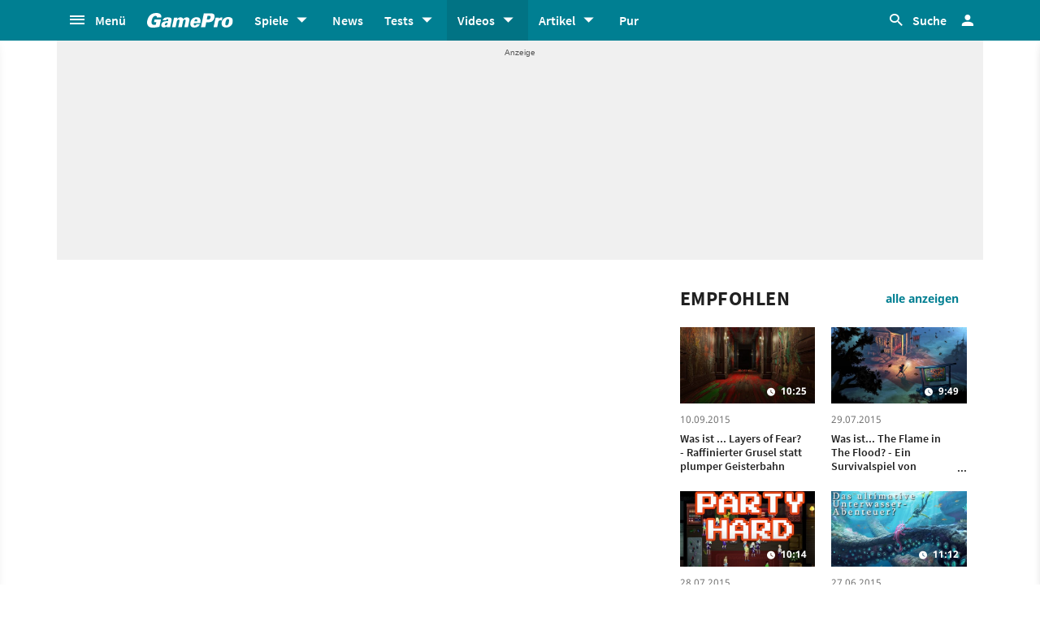

--- FILE ---
content_type: text/html;charset=UTF-8
request_url: https://www.gamepro.de/videos/asphalt-3d-debuet-trailer,3255.html
body_size: 55036
content:

<!DOCTYPE html>
<html lang="de">
<head>
<script type="text/javascript">window.gdprAppliesGlobally=true;(function(){function a(e){if(!window.frames[e]){if(document.body&&document.body.firstChild){var t=document.body;var n=document.createElement("iframe");n.style.display="none";n.name=e;n.title=e;t.insertBefore(n,t.firstChild)}
else{setTimeout(function(){a(e)},5)}}}function e(n,r,o,c,s){function e(e,t,n,a){if(typeof n!=="function"){return}if(!window[r]){window[r]=[]}var i=false;if(s){i=s(e,t,n)}if(!i){window[r].push({command:e,parameter:t,callback:n,version:a})}}e.stub=true;function t(a){if(!window[n]||window[n].stub!==true){return}if(!a.data){return}
var i=typeof a.data==="string";var e;try{e=i?JSON.parse(a.data):a.data}catch(t){return}if(e[o]){var r=e[o];window[n](r.command,r.parameter,function(e,t){var n={};n[c]={returnValue:e,success:t,callId:r.callId};a.source.postMessage(i?JSON.stringify(n):n,"*")},r.version)}}
if(typeof window[n]!=="function"){window[n]=e;if(window.addEventListener){window.addEventListener("message",t,false)}else{window.attachEvent("onmessage",t)}}}e("__tcfapi","__tcfapiBuffer","__tcfapiCall","__tcfapiReturn");a("__tcfapiLocator");(function(e){
var t=document.createElement("script");t.id="spcloader";t.type="text/javascript";t.async=true;t.src="https://sdk.privacy-center.org/"+e+"/loader.js?target="+document.location.hostname;t.charset="utf-8";var n=document.getElementsByTagName("script")[0];n.parentNode.insertBefore(t,n)})("969f779f-570e-47ae-af54-36b8692b345e")})();</script>
<link rel="preload" as="style" href="https://static.cgames.de/gp_cb/assets/css/gamepro.min.css?cc=2026-01-20T05:12:30.634Z">
<link rel="preload" as="style" href="https://static.cgames.de/gp_cb/assets/css/dark.min.css?cc=2026-01-20T05:12:30.634Z">
<link rel="preload" as="font" href="https://static.cgames.de/gp_cb/assets/fonts/SourceSansPro-Regular.ttf" crossorigin="anonymous">
<link rel="preload" as="font" href="https://static.cgames.de/gp_cb/assets/fonts/NotoSans-Regular.ttf" crossorigin="anonymous">
<link rel="preload" as="font" href="https://static.cgames.de/gp_cb/assets/core/fonts/gsgp-icons.ttf?m4s8b0" crossorigin="anonymous">
<link rel="preload" as="script" href="https://static.cgames.de/gp_cb/assets/core/js/libs/jquery/jquery-3.6.0.min.js">
<link rel="preload" as="image" href="//images.cgames.de/images/gsgp/226/asphalt-3d-vt_1251225.jpg">
<link rel="preconnect" href="//static.cgames.de" crossorigin="anonymous">
<link rel="preconnect" href="//images.cgames.de" crossorigin="anonymous">
<link rel="preconnect" href="//ajax.googleapis.com" crossorigin="anonymous">
<link rel="preconnect" href="//www.google-analytics.com" crossorigin="anonymous">
<link rel="preconnect" href="//amplifypixel.outbrain.com" crossorigin="anonymous">
<link rel="preconnect" href="//www.googletagmanager.com" crossorigin="anonymous">
<link rel="preconnect" href="//www3.smartadserver.com" crossorigin="anonymous">
<link rel="preconnect" href="//ib.adnxs.com" crossorigin="anonymous">
<link rel="preconnect" href="//secure.adnxs.com" crossorigin="anonymous">
<!-- Google Analytics Universal -->
<script>
var dimensions = {"dimension5":"Video,Archiv","dimension17":"[not set]","dimension11":"[not set]","metric2":0,"dimension20":"[not set]","dimension22":"ja","dimension16":"video,archiv,metatag non-redaktionell,metatag non-tech","dimension2":"2011-01-19","dimension23":"video","dimension1":"[not set]","dimension9":"Nicht registrierter User","dimension12":"[not set]","dimension4":"3255","dimension10":"[not set]","dimension14":"[not set]","dimension6":"[not set]","wsite":2,"dimension18":"3255,asphalt-3d-debuet-trailer","dimension8":"[not set]","metric1":"0","dimension19":0,"dimension7":"[not set]","dimension21":"video/detail","dimension13":"[not set]","dimension15":"[not set]","dimension3":"detail"};
var uid = '';
</script>
<script>
dataLayer = [{"articletype":0,"cds":{"dimension5":"Video,Archiv","dimension17":"[not set]","dimension11":"[not set]","metric2":0,"dimension20":"[not set]","dimension22":"ja","dimension16":"video,archiv,metatag non-redaktionell,metatag non-tech","dimension2":"2011-01-19","dimension23":"video","dimension1":"[not set]","dimension9":"Nicht registrierter User","dimension12":"[not set]","dimension4":"3255","dimension10":"[not set]","dimension14":"[not set]","dimension6":"[not set]","wsite":2,"dimension18":"3255,asphalt-3d-debuet-trailer","dimension8":"[not set]","metric1":"0","dimension19":0,"dimension7":"[not set]","dimension21":"video/detail","dimension13":"[not set]","dimension15":"[not set]","dimension3":"detail"},"gs_contenttyp":"video","guplevel":0,"ga4":{"content_words":19,"login_status":0,"dfpsite":"video/detail","global_page_category":"editorial - hot content","content_title":"Asphalt 3D - Debüt-Trailer","content_author":"[]","pageview_hour":7,"content_id":"3255","global_ctc":0,"u_user_id":null,"content_main_linked_entity":"[not set]","global_branded":0,"has_video_content":1,"page_category":"page","game_platform":"[not set]","article_id":"[not set]","gam_ad_unit":"DE_Gamepro/video/detail","id_name":"3255, asphalt 3d - debüt-trailer","video_id":"3255","gaming_is_solution":0,"game_id":"[not set]","content_publication_date":"2011-01-19","gaming_is_test":0,"product_id":"[not set]","u_userlevel_id":"0","canonical":"https://www.gamepro.de/videos/asphalt-3d-debuet-trailer,3255.html","global_adserved":1,"game_genre":"[not set]","content_type":"video","global_univers":"gamepro","u_settings":"{\"nodeals\":false,\"nooffer\":false,\"stickyvideo\":false,\"gsspv\":-1,\"autoplay\":true,\"tracking\":true,\"nopromos\":false,\"theme\":\"light\"}","has_main_video_content":1,"u_userlevel":"nicht registrierter user","game_title":"[not set]","global_subscription":0,"game_publisher":"[not set]","game_tags":"[not set]","content_tags":"video,archiv,metatag non-redaktionell,metatag non-tech"},"gs_ecom_product":""}];
</script>
<!-- Google Analytics Universal -->
<script type="didomi/javascript" data-vendor="didomi:google" defer src="https://static.cgames.de/gp_cb/assets/js/ga.js?cc=2026-01-20T05:12:30.634Z"></script>
<!-- End Google Analytics -->
<!-- Google Tag Manager -->
<script type="didomi/javascript" data-vendor="didomi:google" defer src="https://static.cgames.de/gp_cb/assets/js/gtm.js?cc=2026-01-20T05:12:30.634Z"></script>
<script>
window.didomiOnReady ??= [];
window.didomiOnReady.push(Didomi => {
function loadAndRenderConsentWithLegitimateInterest(params) {
if (Didomi.getUserStatus().purposes.legitimate_interest.enabled.length === 0) {
return;
}
window.dataLayer=window.dataLayer || [];
function gtag() {
dataLayer.push(arguments);
}
gtag('consent', 'update', {"ad_personalization":"granted","security_storage":"granted","ad_storage":"granted","analytics_storage":"granted","functionality_storage":"granted","personalization_storage":"granted","ad_user_data":"granted"});
}
Didomi.on('consent.changed', loadAndRenderConsentWithLegitimateInterest);
loadAndRenderConsentWithLegitimateInterest();
});
</script>
<!-- End Google Tag Manager -->
<script type="text/javascript">
var iViewportWidth = 0;
window.wgm = window.wgm || {};
wgm.hasSidebar = function() { return wgm.getViewportWidth() > 975; };
wgm.isMobileView = function() {	return wgm.getViewportWidth() < 768; };
wgm.isMobileDevice = function() { return (typeof window.orientation !== "undefined") || (navigator.userAgent.indexOf('IEMobile') !== -1); };
wgm.getViewportWidth = function(recalculate=false, persistant=true) {
if (iViewportWidth && !recalculate) return iViewportWidth; // wenn bereits initialisiert, dann nehmen wir den Wert, außer er soll neu berechnet werden
var viewportWidth = window.innerWidth; // includes scrollbar - identical with media query condition
if (!viewportWidth) {
if (document.documentElement) {viewportWidth = document.documentElement.clientWidth; } // html element
else if (document.body) { viewportWidth = document.body.clientWidth || document.body.offsetWidth; } // body
else { viewportWidth = 1000; } // fallback: desktop detection
}
if (persistant) { iViewportWidth = viewportWidth;} // caching
return viewportWidth;
};
wgm.getUrlParameter = function(name) {
return new URLSearchParams(window.location.search).get(name) || '';
};
</script>
<style type="text/css">
.home .grid.highlighted .jad-mtf { display: flex;justify-content: center; }
#dfp-header { position: relative; z-index: 2; }
#jad-interstitial, #jad-webinterstitial, #jad-stickyfooter { position: absolute; }
#jad-masthead, .jad-rectangle { text-align: center; }
.jad-rectangle, .jad-hybrid-mobile { position: sticky !important;top: 50px; }
/* Platzhalter wegen CLS */
.jad-placeholder { background: #f0f0f0;background-repeat: no-repeat;background-position: center 5px;background-image: url("data:image/svg+xml,%3Csvg width='42' height='20' xmlns='http://www.w3.org/2000/svg' xmlns:svg='http://www.w3.org/2000/svg'%3E%3Cg class='layer'%3E%3Cg class='layer' id='svg_2'%3E%3Ctext fill='%23212121' fill-opacity='0.75' font-family='Helvetica, Arial, sans-serif' font-size='10' id='svg_1' stroke='%23000000' stroke-width='0' text-anchor='middle' x='21' xml:space='preserve' y='13'%3EAnzeige%3C/text%3E%3C/g%3E%3C/g%3E%3C/svg%3E");}
.dark .jad-placeholder {background-color: rgba(250,250,250,.1);}
.jad-placeholder-rectangle, .jad-placeholder-leaderboard, .jad-placeholder-hybrid { display: flex; justify-content: center; align-content: center; flex-wrap: nowrap; align-items: center;}
.jad-placeholder-rectangle { min-height: 600px; margin-bottom: 32px; align-items: flex-start;}
.jad-placeholder-leaderboard, .jad-placeholder-hybrid { min-height: 250px; }
.jad-placeholder-masthead { min-height: 270px; }
.jad-placeholder-skyscraper {}
.jad-placeholder-footer {}
#jad-skyscraper { position: fixed;	width: 100%; left: calc(50% + 572px); z-index: 1; }
#jad-sky-left-wrapper { position:absolute;top:1200px; right:calc(50% + 572px); z-index: 1; }
#jad-sky-left-bottom { margin-top:1200px; z-index: 1; }
.home .jad-btf > div { margin-bottom: 0; }
/* Media Queries */
@media only screen and (min-width: 1024px) {
#jad-masthead {margin: 10px auto;}
}
@media (max-width: 767px) {
.jad-placeholder-leaderboard { min-height: 100px; }
.jad-placeholder-rectangle, .jad-placeholder-hybrid { min-height: 600px; align-items: flex-start; }
}
</style>
<script type="text/javascript">
var wbd_dfp_genre = '';
var wbd_dfp_publisher = '';
var wbd_dfp_developer = '';
var wbd_dfp_plattform = '';
var wbd_dfp_s_pid = '888888';
var wbd_dfp_s_pk = '3255';
var wbd_dfp_category = 'video';
var wbd_dfp_b_outbrain = true;
var dfpshowroom = wgm.getUrlParameter('showroom').replace('showroom','Showroom');
var dfptargeting = wgm.getUrlParameter('targeting') || '';
var dfpDomain = 'DE_Gamepro';
var dfpsite = 'video/detail';
var dfpuri = dfpshowroom || (dfpDomain + '/' + dfpsite);
var dfplib = 'https://cdn.lib.getjad.io/library/35853227/' + (dfpshowroom.length ? 'Showroom' : dfpDomain);
var wbd_dfp_iu = '/35853227/' + dfpuri;
var wbd_dfp_tag = 'video,archiv,metatag non-redaktionell,metatag non-tech';
window.wgm = window.wgm || {};
wgm.createNewPosition = function(element) {
jad.cmd.push(function () {
jad.public.createNewPosition(element);
jad.public.refreshAds([element.name + '/' + element.divId]);
});
};
wgm.adLoadInProgress = false;
wgm.adsInitialized = false;
wgm.resizeAdObserver = new ResizeObserver(entries => {
for (let entry of entries) {
if (!wgm.adLoadInProgress) { // falls die werbung nicht schon eh neu geladen wird...
var iVorher = wgm.getViewportWidth(); // alte Breite auslesen
var iNachher = wgm.getViewportWidth(true,false); // neue Breite berechnen, aber nicht speichern
if ( Math.abs(iVorher - iNachher) > 15 ) { // wenn mindestens eine Größenänderung von 15Pixel vorhanden ist gehts weiter
wgm.adLoadInProgress = true;
setTimeout(function(){ // warten, bis resize fertig ist
wgm.getViewportWidth(true); // aktuellen Viewport neu berechnen
jad.cmd.push(wgm.initAds); // werbung neu laden
console.log('ViewportSize changed from ' + iVorher + ' to ' + iNachher);
}, 1000);
}
}
}
});
</script>
<script>
window.jad = window.jad || {};
jad.cmd = jad.cmd || [];
var s = document.createElement("script");
s.async = true;
s.src = dfplib;
s.setAttribute("importance", "high");
var g = document.getElementsByTagName("head")[0];
g.parentNode.insertBefore(s, g);
wgm.initAds = function () { // Funktion zum Werbung initialisieren
jad.public.setConfig({ //adconfig definieren
page: '/35853227/' + dfpuri,
elementsMapping: {
'interstitial' : 'jad-interstitial',
'webinterstitial' : 'jad-webinterstitial',
'top' : 'jad-masthead',
'1' : (wgm.hasSidebar()) ? 'jad-atf-desktop' : 'jad-atf-mobile',
'2' : (wgm.hasSidebar()) ? 'jad-mtf-desktop' : 'jad-mtf-mobile',
'3' : (wgm.hasSidebar()) ? 'jad-btf-desktop' : 'jad-btf-mobile',
'stickyfooter' : 'jad-stickyfooter',
},
targeting: {
genre: wbd_dfp_genre,
publisher: wbd_dfp_publisher,
developer: wbd_dfp_developer,
plattform: wbd_dfp_plattform,
s_pid: wbd_dfp_s_pid,
s_pk: wbd_dfp_s_pk,
category: wbd_dfp_category,
outbrain: wbd_dfp_b_outbrain,
iu: wbd_dfp_iu,
sh_targeting: dfptargeting,
tag: wbd_dfp_tag
},
interstitialOnFirstPageEnabled: true,
pagePositions: [
'interstitial',
'webinterstitial',
'top',
'1',
'2',
'3',
'stickyfooter',
],
});
jad.public.loadPositions(); //positionen laden
jad.public.displayPositions(); //positionen anzeigen
try { if (typeof(wbd_dfp) !== "undefined") {wbd_dfp.restoreCss();} } catch { } // ggf Post-Message-Verfahren zurücksetzen
wgm.adLoadInProgress = false; // laden fertig
};
jad.cmd.push(wgm.initAds);
window.addEventListener('load', () => { wgm.resizeAdObserver.observe(document.querySelector('body > #content')); }, {once: true}); // Auf Größenänderungen der Seite reagieren
</script>
<script type="text/javascript">
var wbdDfpPublicPath = '/gp_cb/assets/core/js/libs/dfp/';
var wbdDfpLoaded = function() { wbd_dfp.init(); } // init postmessage integration
</script>
<script type="text/javascript" src="/gp_cb/assets/core/js/libs/dfp/wbd_dfp.4e7cae62.js" defer></script>
<meta charset="utf-8">
<meta name="viewport" content="width=device-width, initial-scale=1.0, shrink-to-fit=no, maximum-scale=1.0, user-scalable=no">
<link rel="apple-touch-icon-precomposed" sizes="57x57" href="https://static.cgames.de/gp_cb/assets/images/favicon/apple-icon-57x57.png" />
<link rel="apple-touch-icon-precomposed" sizes="60x60" href="https://static.cgames.de/gp_cb/assets/images/favicon/apple-icon-60x60.png" />
<link rel="apple-touch-icon-precomposed" sizes="72x72" href="https://static.cgames.de/gp_cb/assets/images/favicon/apple-icon-72x72.png" />
<link rel="apple-touch-icon-precomposed" sizes="76x76" href="https://static.cgames.de/gp_cb/assets/images/favicon/apple-icon-76x76.png" />
<link rel="apple-touch-icon-precomposed" sizes="114x114" href="https://static.cgames.de/gp_cb/assets/images/favicon/apple-icon-114x114.png" />
<link rel="apple-touch-icon-precomposed" sizes="120x120" href="https://static.cgames.de/gp_cb/assets/images/favicon/apple-icon-120x120.png" />
<link rel="apple-touch-icon-precomposed" sizes="144x144" href="https://static.cgames.de/gp_cb/assets/images/favicon/apple-icon-144x144.png" />
<link rel="apple-touch-icon-precomposed" sizes="152x152" href="https://static.cgames.de/gp_cb/assets/images/favicon/apple-icon-152x152.png" />
<link rel="apple-touch-icon-precomposed" sizes="180x180" href="https://static.cgames.de/gp_cb/assets/images/favicon/apple-icon-180x180.png" />
<link rel="shortcut icon" href="/favicon.ico">
<link rel="icon" type="image/png" href="https://static.cgames.de/gp_cb/assets/images/favicon/favicon-96x96.png" sizes="96x96" />
<link rel="icon" type="image/png" href="https://static.cgames.de/gp_cb/assets/images/favicon/favicon-32x32.png" sizes="32x32" />
<link rel="icon" type="image/png" href="https://static.cgames.de/gp_cb/assets/images/favicon/favicon-16x16.png" sizes="16x16" />
<meta name="msapplication-TileColor" content="#FFFFFF" />
<meta name="msapplication-square70x70logo" content="https://static.cgames.de/gp_cb/assets/images/favicon/ms-icon-70x70.png" />
<meta name="msapplication-TileImage" content="https://static.cgames.de/gp_cb/assets/images/favicon/ms-icon-144x144.png" />
<meta name="msapplication-square150x150logo" content="https://static.cgames.de/gp_cb/assets/images/favicon/ms-icon-150x150.png" />
<meta name="msapplication-square310x310logo" content="https://static.cgames.de/gp_cb/assets/images/favicon/ms-icon-310x310.png" />
<link rel="mask-icon" href="https://static.cgames.de/gp_cb/assets/images/favicon/safari-pinned-tab.svg" color="#5bbad5">
<link rel="manifest" href="/manifest.json"/>
<meta name="apple-mobile-web-app-capable" content="yes">
<meta name="apple-mobile-web-app-status-bar-style" content="black">
<meta name="apple-mobile-web-app-title" content="GamePro">
<meta name="theme-color" content="#007f92">
<meta name="twitter:dnt" content="on">
<meta name="p:domain_verify" content="961576b3f7b30542be394d0465483d01">
<title>Asphalt 3D - Debüt-Trailer</title>
<meta name="description" content="Der Debüt-Trailer zu Asphalt 3D zeigt ein gerendertes Rennen. Szenen aus dem Spiel gibt es noch nicht zu sehen." />
<meta name="robots" content="index, follow, max-snippet:-1, max-image-preview:large, max-video-preview:-1">
<meta property="mrf:tags" content="Website:GamePro">
<meta property="mrf:tags" content="wgg:video;wgg:archiv;wgg:metatag non-redaktionell;wgg:metatag non-tech">
<meta property="mrf:tags" content="WG_Theme:Games">
<meta property="mrf:tags" content="vertical:Webedia Gaming;Webedia vertical:Gaming">
<meta property="mrf:sections" content="Video">
<meta property="fb:pages" content="241977964108" />
<meta property="fb:pages" content="240138996174475" />
<meta property="fb:pages" content="133921579487" />
<link rel="canonical" href="https://www.gamepro.de/videos/asphalt-3d-debuet-trailer,3255.html" />
<meta property="og:title" content="Asphalt 3D - Debüt-Trailer" />
<meta property="og:video:type" content="application/x-shockwave-flash" />
<meta property="og:video:height" content="355" />
<meta property="og:video:width" content="560" />
<meta property="og:video" content="https://www.gamepro.de/videos/embed,standard,3255.html" />
<meta property="og:image" content="https://images.cgames.de/images/gsgp/293/asphalt-3d-vt_1251225.jpg" />
<meta property="og:locale" content="de_DE" />
<meta property="og:description" content="Der Debüt-Trailer zu Asphalt 3D zeigt ein gerendertes Rennen. Szenen aus dem Spiel gibt es noch nicht zu sehen." />
<meta property="og:type" content="video" />
<meta property="og:sitename" content="GamePro" />
<meta property="twitter:player:height" content="355" />
<meta property="twitter:card" content="player" />
<meta property="twitter:creator" content="@GamePro_de" />
<meta property="twitter:player:width" content="560" />
<meta property="twitter:player" content="https://www.gamepro.de/videos/embed,standard,3255.html" />
<meta property="twitter:image" content="https://images.cgames.de/images/gsgp/4/asphalt-3d-vt_1251225.jpg" />
<meta property="twitter:title" content="Asphalt 3D - Debüt-Trailer" />
<meta property="twitter:site" content="@GamePro_de" />
<meta property="twitter:description" content="Der Debüt-Trailer zu Asphalt 3D zeigt ein gerendertes Rennen. Szenen aus dem Spiel gibt es noch nicht zu sehen." />
<link rel="alternate" type="application/rss+xml" title="Aktuelle News von GamePro.de" href="https://www.gamepro.de/rss/gpnews.rss" />
<link rel="alternate" type="application/rss+xml" title="GamePro-Video-Feed" href="https://www.gamepro.de/rss/gpvideos.rss" />
<link rel="alternate" type="application/rss+xml" title="GamePro-Komplettpaket" href="https://www.gamepro.de/rss/gamepro.rss" />
<link rel="alternate" type="application/rss+xml" title="GamePro-PlayStation-Paket" href="https://www.gamepro.de/rss/playstation.rss" />
<link rel="alternate" type="application/rss+xml" title="GamePro-Xbox-Paket" href="https://www.gamepro.de/rss/xbox.rss" />
<link rel="alternate" type="application/rss+xml" title="GamePro-Nintendo-Paket" href="https://www.gamepro.de/rss/nintendo.rss" />
<link rel="search" type="application/opensearchdescription+xml" title="GamePro Suche" href="https://www.gamepro.de/GameproSearch.xml" />
<script type="application/ld+json">
{
"@context" : "https://schema.org",
"@type" : "Organization",
"name" : "GamePro",
"url" : "https://www.gamepro.de",
"logo" : "https://www.gamepro.de/img/gpschema.png",
"sameAs" : [
"https://www.facebook.com/GamePro.de",
"https://twitter.com/gamepro_de"
]
}
</script>
<template id="lightbox-template">
<div id="lightbox" class="popover" popover>
<div class="modal-content">
<button id="btn-close" class="no-btn do-reload pull-xs-right m-r-0" aria-label="Close" title="Schließen" command="hide-popover" commandfor="lightbox">
<i class="icon-close icon-2x p-r-0"></i>
</button>
<div class="modal-body">
</div>
</div>
</div>
</template>
<!-- Additional script tag to enable API, added before the main CDN code; used with f.e. GTM -->
<!-- gpantiadblockstart --><script type="didomi/javascript" data-vendor="iab:539">/* 21073401 */ !function(y,W){try{function O(d,t){return y[V("c2V0VGltZW91dA==")](d,t)}function R(d){return parseInt(d.toString().split(".")[0],10)}y.dxbvqd93Flags={};var d=2147483648,t=1103515245,v=12345,n=function(){function e(d,t){var v,n=[],l=typeof d;if(t&&"object"==l)for(v in d)try{n.push(e(d[v],t-1))}catch(d){}return n.length?n:"string"==l?d:d+"\0"}var d="unknown";try{d=e(navigator,void 0).toString()}catch(d){}return function(d){for(var t=0,v=0;v<d.length;v++)t+=d.charCodeAt(v);return t}(e(window.screen,1).toString()+d)+100*(new Date).getMilliseconds()}();function f(){return(n=(t*n+v)%d)/(d-1)}function p(){for(var d="",t=65;t<91;t++)d+=b(t);for(t=97;t<123;t++)d+=b(t);return d}function b(d){return(" !\"#$%&'()*+,-./0123456789:;<=>?@A"+("BCDEFGHIJKLMNOPQRSTUVWXYZ["+"\\\\"[0]+"]^_`a")+"bcdefghijklmnopqrstuvwxyz{|}~")[d-32]}function V(d){var t,v,n,l,e=p()+"0123456789+/=",h="",s=0;for(d=d.replace(/[^A-Za-z0-9\+\/\=]/g,"");s<d.length;)t=e.indexOf(d[s++]),v=e.indexOf(d[s++]),n=e.indexOf(d[s++]),l=e.indexOf(d[s++]),h+=b(t<<2|v>>4),64!=n&&(h+=b((15&v)<<4|n>>2)),64!=l&&(h+=b((3&n)<<6|l));return h}function s(){try{return navigator.userAgent||navigator.vendor||window.opera}catch(d){return"unknown"}}function F(t,v,n,l){l=l||!1;try{t.addEventListener(v,n,l),y.dxbvqClne.push([t,v,n,l])}catch(d){t.attachEvent&&(t.attachEvent("on"+v,n),y.dxbvqClne.push([t,v,n,l]))}}function i(d,t,v){var n,l;d&&t&&v&&((n=y.dxbvqd7524&&y.dxbvqd7524.a&&y.dxbvqd7524.a[d])&&(l=n&&(n.querySelector("iframe")||n.querySelector("img"))||null,F(y,"scroll",function(d){v(n,l,vd(t))||(n.removeAttribute("style"),l&&l.removeAttribute("style"))},!1),v(n,l,vd(t))))}function l(d){if(!d)return"";for(var t=V("ISIjJCUmJygpKissLS4vOjs8PT4/QFtcXV5ge3x9"),v="",n=0;n<d.length;n++)v+=-1<t.indexOf(d[n])?V("XA==")+d[n]:d[n];return v}var e=0,h=[];function G(d){h[d]=!1}function D(d,t){var v,n=e++,l=(y.dxbvqClni&&y.dxbvqClni.push(n),h[n]=!0,function(){d.call(null),h[n]&&O(l,v)});return O(l,v=t),n}function c(d){var t,v,d=d.dark?(v="",(t=d).pm?v=t.ab?t.nlf?E("kwwsv=22lpdjhv1fjdphv1gh2lpdjhv2jdphsur2"+y.dxbvq436Rnd+"qs33nl<mtub69684{435651msj",-3):E("kwwsv=22lpdjhv1fjdphv1gh2lpdjhv2jdphsur2"+y.dxbvq436Rnd+"54z795o;<;b847;<{4;:<:1msj",-3):t.nlf?E("kwwsv=22lpdjhv1fjdphv1gh2lpdjhv2jdphsur2"+y.dxbvq436Rnd+"8p38uq7zi}b<3767{66;351msj",-3):E("kwwsv=22lpdjhv1fjdphv1gh2lpdjhv2jdphsur2"+y.dxbvq436Rnd+"q83glwzn|{b94993{988451msj",-3):t.ab?v=t.mobile?t.aab?t.nlf?E("kwwsv=22lpdjhv1fjdphv1gh2lpdjhv2jdphsur2"+y.dxbvq436Rnd+"tr|iylr4jlb97:77{7899;1msj",-3):E("kwwsv=22lpdjhv1fjdphv1gh2lpdjhv2jdphsur2"+y.dxbvq436Rnd+"t8nrxq;y4zb6<:63{5;4371msj",-3):t.nlf?E("kwwsv=22lpdjhv1fjdphv1gh2lpdjhv2jdphsur2"+y.dxbvq436Rnd+"}tt7qex3zhb5<;4;{7<<:<1msj",-3):E("kwwsv=22lpdjhv1fjdphv1gh2lpdjhv2jdphsur2"+y.dxbvq436Rnd+"fioj9ti4{zb4:<67{<837:1msj",-3):t.crt?t.aab?E("kwwsv=22lpdjhv1fjdphv1gh2lpdjhv2jdphsur2"+y.dxbvq436Rnd+"g6zprrkl}tb79:4:{884641msj",-3):E("kwwsv=22lpdjhv1fjdphv1gh2lpdjhv2jdphsur2"+y.dxbvq436Rnd+"i6w;q{}}|jb86567{<53<;1msj",-3):t.aab?t.nlf?E("kwwsv=22lpdjhv1fjdphv1gh2lpdjhv2jdphsur2"+y.dxbvq436Rnd+"u}{lwk3{x;b88:86{47<391msj",-3):E("kwwsv=22lpdjhv1fjdphv1gh2lpdjhv2jdphsur2"+y.dxbvq436Rnd+"o3<8j:;sfsb;8;;3{7773<1msj",-3):t.nlf?E("kwwsv=22lpdjhv1fjdphv1gh2lpdjhv2jdphsur2"+y.dxbvq436Rnd+"k:m{6vi:{jb98683{533:71msj",-3):E("kwwsv=22lpdjhv1fjdphv1gh2lpdjhv2jdphsur2"+y.dxbvq436Rnd+"v3k}enptjsb5:6:<{<:3:71msj",-3):t.nlf?v=E("kwwsv=22lpdjhv1fjdphv1gh2lpdjhv2jdphsur2"+y.dxbvq436Rnd+"68fzt{phg;b:55<7{787571msj",-3):t.ncna&&(v=E("kwwsv=22lpdjhv1fjdphv1gh2lpdjhv2jdphsur2"+y.dxbvq436Rnd+"7ss4pg6prob4:<57{67<<71msj",-3)),v):(t="",(v=d).pm?t=v.ab?v.nlf?E("kwwsv=22lpdjhv1fjdphv1gh2lpdjhv2jdphsur2"+y.dxbvq436Rnd+":l4zn8|9<:b553;;{9<6971msj",-3):E("kwwsv=22lpdjhv1fjdphv1gh2lpdjhv2jdphsur2"+y.dxbvq436Rnd+"ikvzmzi<t3b;::93{584:;1msj",-3):v.nlf?E("kwwsv=22lpdjhv1fjdphv1gh2lpdjhv2jdphsur2"+y.dxbvq436Rnd+"{g9h:sfqxlb93798{8559:1msj",-3):E("kwwsv=22lpdjhv1fjdphv1gh2lpdjhv2jdphsur2"+y.dxbvq436Rnd+"p{j33o3ifmb48<49{574681msj",-3):v.ab?t=v.mobile?v.aab?v.nlf?E("kwwsv=22lpdjhv1fjdphv1gh2lpdjhv2jdphsur2"+y.dxbvq436Rnd+"{osv5{ml;wb53;54{955561msj",-3):E("kwwsv=22lpdjhv1fjdphv1gh2lpdjhv2jdphsur2"+y.dxbvq436Rnd+"yq8pipop}8b47<66{4<3781msj",-3):v.nlf?E("kwwsv=22lpdjhv1fjdphv1gh2lpdjhv2jdphsur2"+y.dxbvq436Rnd+"9lwxg<tts:b43:38{:5:561msj",-3):E("kwwsv=22lpdjhv1fjdphv1gh2lpdjhv2jdphsur2"+y.dxbvq436Rnd+"j4r7zi<gxkb4847<{497:;1msj",-3):v.crt?v.aab?E("kwwsv=22lpdjhv1fjdphv1gh2lpdjhv2jdphsur2"+y.dxbvq436Rnd+"674p7:kklpb576<7{7935;1msj",-3):E("kwwsv=22lpdjhv1fjdphv1gh2lpdjhv2jdphsur2"+y.dxbvq436Rnd+"zw<9leomfmb<5<3<{;;33:1msj",-3):v.aab?v.nlf?E("kwwsv=22lpdjhv1fjdphv1gh2lpdjhv2jdphsur2"+y.dxbvq436Rnd+"}we6gp{7vtb<6:<;{;8:441msj",-3):E("kwwsv=22lpdjhv1fjdphv1gh2lpdjhv2jdphsur2"+y.dxbvq436Rnd+":3heeg{w<sb56764{754771msj",-3):v.nlf?E("kwwsv=22lpdjhv1fjdphv1gh2lpdjhv2jdphsur2"+y.dxbvq436Rnd+"i8i6n{r7xnb4764<{494<<1msj",-3):E("kwwsv=22lpdjhv1fjdphv1gh2lpdjhv2jdphsur2"+y.dxbvq436Rnd+"nrrzosrzonb;<888{594531msj",-3):v.nlf?t=E("kwwsv=22lpdjhv1fjdphv1gh2lpdjhv2jdphsur2"+y.dxbvq436Rnd+"55:4pnzy}6b7<476{;76:71msj",-3):v.ncna&&(t=E("kwwsv=22lpdjhv1fjdphv1gh2lpdjhv2jdphsur2"+y.dxbvq436Rnd+"9:isx5tf;kb55;;8{856<31msj",-3)),t);return d}function a(){return y.location.hostname}function E(d,t){for(var v="",n=0;n<d.length;n++)v+=b(d.charCodeAt(n)+t);return v}function N(d,t){var v=bd(d);if(!v)return v;if(""!=t)for(var n=0;n<t.length;n++){var l=t[n];"^"==l&&(v=v.parentNode),"<"==l&&(v=v.previousElementSibling),">"==l&&(v=v.nextElementSibling),"y"==l&&(v=v.firstChild)}return v}function x(d,t){var v=0,n=0,t=function(d){for(var t=0,v=0;d;)t+=d.offsetLeft+d.clientLeft,v+=d.offsetTop+d.clientTop,d=d.offsetParent;return{x:t,y:v}}(t);return(d.pageX||d.pageY)&&(v=d.pageX,n=d.pageY),(d.clientX||d.clientY)&&(v=d.clientX+document.body.scrollLeft+document.documentElement.scrollLeft,n=d.clientY+document.body.scrollTop+document.documentElement.scrollTop),{x:v-=t.x,y:n-=t.y}}function X(d,t){return t[V("Z2V0Qm91bmRpbmdDbGllbnRSZWN0")]?(v=d,n=vd(n=t),{x:v.clientX-n.left,y:v.clientY-n.top}):x(d,t);var v,n}function U(d,t){d.addEventListener?F(d,"click",t,!0):d.attachEvent&&d.attachEvent("onclick",function(){return t.call(d,window.event)})}function o(){y.dxbvqd93Flags.trub||(y.dxbvqd93Flags.trub=!0,z(E("kwwsv=22lpdjhv1fjdphv1gh2lpdjhv2jdphsur2"+y.dxbvq436Rnd+"kr{f<qnpkgb48;:<{494<91msj",-3),null,null),"function"==typeof PKXNQTrUbDet&&PKXNQTrUbDet())}function u(){if(y.dxbvq041sdl&&!y.dxbvq7b7Injct){y.dxbvq7b7Injct=!0,y.dxbvq6f0Pc={},y.dxbvqf4dOc=[],y.dxbvq951Am={},y.dxbvq714Av={},y.dxbvq7a6Aw={},y.dxbvqa68Rqr={},y.dxbvqd8bRqq=[],y.dxbvq714Avt={},y.dxbvqb13Ev={};if(y.dxbvqd93Flags.dxbvqnpm=!1,y.dxbvqd93Flags.npm=!1,y.uabInject=!0,!(-1<y.location.pathname.indexOf("/videos")&&-1<y.location.pathname.indexOf(".html")||y.location.search&&-1<y.location.search.indexOf("event=video:main.detail"))){id(xd(".centeredDiv"),function(d,t){t.className=t.className+" aobj"+d});for(var x=["/login","/newsletter"],d=0;d<x.length;d++)if(-1<y.location.pathname.indexOf(x[d]))return;if(dxbvqd93Flags.ptd69ls){var t=dxbvqd93Flags.ba2b8it,o=dxbvqd93Flags.mb554el||10,b=dxbvqd93Flags.ige91BP||{},i=function(){var e=H("style"),h=!(e.type="text/css"),s=H("style"),p=!(s.type="text/css");return function(d,t){if(t)if("b"!==d||h)"r"===d&&(p?(l=(n=s).sheet).insertRule(t,0):(p=!0,dd(s,t),S(W.body,s)));else{if(h=!0,b)for(var v=0;v<b.length;v++)t=t.replace(new RegExp("([;{])"+b[v]+": [^;]+;","g"),"$1");var n="[^:;{",l="!important;";t=t.replace(new RegExp(n+"}]+: [^;]+\\s"+l,"g"),""),dd(e,t),W.head.insertBefore(e,W.head.firstChild)}}}();if(t){if(t.length>o){for(var v=0,a=[0],n=[t[0]],r=1;r<o;r++){for(;-1<a.indexOf(v);)v=R(f()*t.length);a.push(v),n[r]=t[v]}t=n,dxbvqd93Flags.ba2b8it=n}for(var c={},l=0;l<t.length;l++){var e,h,s="string"==typeof t[l]?bd(t[l]):t[l];s&&s instanceof Node&&((e={element:s,co25dso:{},rc5ebcls:md(7),co967tx:""}).co967tx+="."+e.rc5ebcls+"{",b&&-1!==b.indexOf("position")||(h=j(s,"position"),e.co25dso.position=h,e.co967tx+="position:"+h+";"),b&&-1!==b.indexOf("left")||(h=j(s,"left"),e.co25dso.left=h,e.co967tx+="left:"+h+";"),b&&-1!==b.indexOf("top")||(h=j(s,"top"),e.co25dso.top=h,e.co967tx+="top:"+h+";"),b&&-1!==b.indexOf("right")||(h=j(s,"right"),e.co25dso.right=h,e.co967tx+="right:"+h+";"),b&&-1!==b.indexOf("bottom")||(h=j(s,"bottom"),e.co25dso.bottom=h,e.co967tx+="bottom:"+h+";"),b&&-1!==b.indexOf("cursor")||(h=j(s,"cursor"),e.co25dso.cursor=h,e.co967tx+="cursor:"+h+";"),b&&-1!==b.indexOf("background-color")||(h=j(s,"background-color"),e.co25dso["background-color"]=h,e.co967tx+="background-color:"+h+";"),b&&-1!==b.indexOf("width")||(h=j(s,"width"),e.co25dso.width=h,e.co967tx+="width:"+h+";"),b&&-1!==b.indexOf("height")||(h=j(s,"height"),e.co25dso.height=h,e.co967tx+="height:"+h+";"),b&&-1!==b.indexOf("text-align")||(h=j(s,"text-align"),e.co25dso["text-align"]=h,e.co967tx+="text-align:"+h+";"),b&&-1!==b.indexOf("margin")||(h=j(s,"margin"),e.co25dso.margin=h,e.co967tx+="margin:"+h+";"),b&&-1!==b.indexOf("content")||(h=j(s,"content"),e.co25dso.content=h,e.co967tx+="content:"+h+";"),b&&-1!==b.indexOf("background")||(h=j(s,"background"),e.co25dso.background=h,e.co967tx+="background:"+h+";"),b&&-1!==b.indexOf("color")||(h=j(s,"color"),e.co25dso.color=h,e.co967tx+="color:"+h+";"),b&&-1!==b.indexOf("font-size")||(h=j(s,"font-size"),e.co25dso["font-size"]=h,e.co967tx+="font-size:"+h+";"),b&&-1!==b.indexOf("font-weight")||(h=j(s,"font-weight"),e.co25dso["font-weight"]=h,e.co967tx+="font-weight:"+h+";"),b&&-1!==b.indexOf("font-family")||(h=j(s,"font-family"),e.co25dso["font-family"]=h,e.co967tx+="font-family:"+h+";"),b&&-1!==b.indexOf("padding")||(h=j(s,"padding"),e.co25dso.padding=h,e.co967tx+="padding:"+h+";"),b&&-1!==b.indexOf("box-sizing")||(h=j(s,"box-sizing"),e.co25dso["box-sizing"]=h,e.co967tx+="box-sizing:"+h+";"),b&&-1!==b.indexOf("pointer-events")||(h=j(s,"pointer-events"),e.co25dso["pointer-events"]=h,e.co967tx+="pointer-events:"+h+";"),b&&-1!==b.indexOf("line-height")||(h=j(s,"line-height"),e.co25dso["line-height"]=h,e.co967tx+="line-height:"+h+";"),b&&-1!==b.indexOf("display")||(h=j(s,"display"),e.co25dso.display=h,e.co967tx+="display:"+h+";"),b&&-1!==b.indexOf("z-index")||(h=j(s,"z-index"),e.co25dso["z-index"]=h,e.co967tx+="z-index:"+h+";"),b&&-1!==b.indexOf("float")||(h=j(s,"float"),e.co25dso.float=h,e.co967tx+="float:"+h+";"),b&&-1!==b.indexOf("margin-left")||(h=j(s,"margin-left"),e.co25dso["margin-left"]=h,e.co967tx+="margin-left:"+h+";"),b&&-1!==b.indexOf("margin-top")||(h=j(s,"margin-top"),e.co25dso["margin-top"]=h,e.co967tx+="margin-top:"+h+";"),b&&-1!==b.indexOf("opacity")||(h=j(s,"opacity"),e.co25dso.opacity=h,e.co967tx+="opacity:"+h+";"),b&&-1!==b.indexOf("font")||(h=j(s,"font"),e.co25dso.font=h,e.co967tx+="font:"+h+";"),b&&-1!==b.indexOf("text-decoration")||(h=j(s,"text-decoration"),e.co25dso["text-decoration"]=h,e.co967tx+="text-decoration:"+h+";"),b&&-1!==b.indexOf("text-shadow")||(h=j(s,"text-shadow"),e.co25dso["text-shadow"]=h,e.co967tx+="text-shadow:"+h+";"),b&&-1!==b.indexOf("max-width")||(h=j(s,"max-width"),e.co25dso["max-width"]=h,e.co967tx+="max-width:"+h+";"),b&&-1!==b.indexOf("visibility")||(h=j(s,"visibility"),e.co25dso.visibility=h,e.co967tx+="visibility:"+h+";"),b&&-1!==b.indexOf("margin-right")||(h=j(s,"margin-right"),e.co25dso["margin-right"]=h,e.co967tx+="margin-right:"+h+";"),e.co967tx+="} ",c[t[l]]=e,i("b",""+V(E(V("[base64]"),-3))),i("r",e.co967tx),s.className+=" "+e.rc5ebcls,s.className+=" hhxcur",s.className+=" utwivupt",s.className+=" jqbbarvkbx",s.className+=" bkczabzbll",s.className+=" ddncbol",s.className+=" ckiufbvudf",s.className+=" acjfog",s.className+=" umbkkef",s.className+=" fgjpysvnbn")}}}var p=H("style");p.type="text/css",dd(p,""+V(E(V("[base64]"),-3))),S(kd,p),y.dxbvqCln.push(p),setTimeout(q.bind(null,[]),0)}}}function q(d){var v,n,x,o,i,a,r,c,j,f,u,t=[],l=(v=d,n=t,function(d){var t=H("div");n[""+V(E(V("VVtrbWVLWX1kW11vT1lnfFxbRXpdW0xA"),-3))]=t,n[""+V(E(V("UG1qe1JUQEA="),-3))]=t,sd(v[""+V(E(V("VVtrbWVLWX1kW11vT1lnfFxbRXpdW0xA"),-3))]=t,"iMgwsdYv"),d.firstChild?ld(d.firstChild,t):S(d,t),y.dxbvqd7524.w[2819]=t,y.dxbvqCln.push(t)}),e=N(""+V(E(V("TDVReWVxVW9lcVRqU2xFbmRbXGpTbER4XDU8eGdKSXNlcFl8T0ZEbVw1PHhnSll4Z0ZELkxGOG1lNTgzXFpveF1bTDllcDwzTkl3c11JM3M="),-3)),""),l=(e&&l(e),function(d){var t=H("div");n[""+V(E(V("V1lNaVZJRUVPWVFzXUpZbFxbTHdXWm9uXUp7b09ZZ3xcW0V6XVtMQA=="),-3))]=t,n[""+V(E(V("UG1UNVB6QEA="),-3))]=t,hd(v[""+V(E(V("V1lNaVZJRUVPWVFzXUpZbFxbTHdXWm9uXUp7b09ZZ3xcW0V6XVtMQA=="),-3))]=t,"VsSeTTljr "),ld(d,t),y.dxbvqd7524.w[2463]=t,y.dxbvqCln.push(t)}),e=N(""+V(E(V("TDVVcGZGNHdnSlx3XUpZfWQ2VXlmREBA"),-3)),""),l=(e&&l(e),function(d){var t=H("div");n[""+V(E(V("V1lNaVZJRUVPWVFzXUpZbFxbTHdZSjx6T1lnfFxbRXpdW0xA"),-3))]=t,n[""+V(E(V("UG1UNVBUQEA="),-3))]=t,sd(v[""+V(E(V("V1lNaVZJRUVPWVFzXUpZbFxbTHdZSjx6T1lnfFxbRXpdW0xA"),-3))]=t,"TbpBABhqOc"),ld(d,t),y.dxbvqd7524.w[2461]=t,y.dxbvqCln.push(t)}),e=N(""+V(E(V("TDVVcGZGNGtnSlx3XUpZfWQ2VXlmREBA"),-3)),""),l=(e&&l(e),function(d){var t=H("div");n[""+V(E(V("WDN3XU9ZTXNdNWszT1lnfFxbRXpdW0xA"),-3))]=t,n[""+V(E(V("UG1UNFJEQEA="),-3))]=t,sd(v[""+V(E(V("WDN3XU9ZTXNdNWszT1lnfFxbRXpdW0xA"),-3))]=t,"cJukrKSY"),ld(d,t),y.dxbvqd7524.w[2458]=t,y.dxbvqCln.push(t)}),e=N(""+V(E(V("T3A0a2RaN3hnNUk4Zko8c2VxVEA="),-3)),""),l=(e&&l(e),function(d){var t=H("div");n[""+V(E(V("WTVJdmVLRWtmSll8T1lnfFxbRXpdW0xA"),-3))]=t,n[""+V(E(V("UH1ufFF6QEA="),-3))]=t,hd(v[""+V(E(V("WTVJdmVLRWtmSll8T1lnfFxbRXpdW0xA"),-3))]=t,"erbxefrnQC container"),ld(d,t),A([{selector:"#footer",cssApply:{"z-index":"1"}}],y.dxbvqd7524.w[3927]=t,3927),y.dxbvqCln.push(t)}),e=N(""+V(E(V("TDVReWVxVW9lcVRA"),-3)),""),l=(e&&l(e),function(d){var t=H("div");n[""+V(E(V("VVtrbWVLWX1kW11vT1h7b11xVHdZNk1rZktFb2ZqQEA="),-3))]=t,n[""+V(E(V("UVdYfVJEQEA="),-3))]=t,sd(v[""+V(E(V("VVtrbWVLWX1kW11vT1h7b11xVHdZNk1rZktFb2ZqQEA="),-3))]=t,"UmlEDqJv"),S(d,t),y.dxbvqd7524.w[5538]=t,y.dxbvqCln.push(t)}),e=n[""+V(E(V("UG1qe1JUQEA="),-3))],l=(e&&l(e),function(d){var t=H("div");n[""+V(E(V("WTVJdmVLRWtmSll8T1lNc101azNPWWd8XFtFel1bTEA="),-3))]=t,n[""+V(E(V("UH1ufFJEQEA="),-3))]=t,hd(v[""+V(E(V("WTVJdmVLRWtmSll8T1lNc101azNPWWd8XFtFel1bTEA="),-3))]=t,"fLFKWAvl "),S(d,t),y.dxbvqd7524.w[3928]=t,y.dxbvqCln.push(t)}),e=n[""+V(E(V("UH1ufFF6QEA="),-3))],p=(e&&l(e),d),l=t,b=-1<location.search.indexOf("test=true")||-1<location.hash.indexOf("test=true"),e=(y.dxbvq1d3Ptl=17,y.dxbvqfe8Pl=0,!1),d=function(l,e,h,s){y.dxbvqd7524.ep.add(4106),h||((new Date).getTime(),z(E("kwwsv=22lpdjhv1fjdphv1gh2lpdjhv2jdphsur2"+y.dxbvq436Rnd+"v7|lsp|s}lb7:65:{4<;531msj",-3),function(){var d,t,v,n;h||(h=!0,(d=this).height<2?Z(4106,e,!1):s==y.dxbvq436Rnd&&(t=l,v=H("div"),pd(p[""+V(E(V("VG5JR1Z6QEA="),-3))]=v,$()),hd(v,"WZMomFMi "),n=d,y.dxbvq951Am[4106]&&(M(y.dxbvq951Am[4106]),y.dxbvq951Am[4106]=!1),U(n,function(d,t){if(!y.dxbvq6f0Pc[4106]){d.preventDefault(),d.stopPropagation();for(var v=X(d,this),n=0;n<y.dxbvqf4dOc.length;n++){var l,e=y.dxbvqf4dOc[n];if(4106==e.p)if(v.x>=e.x&&v.x<e.x+e.w&&v.y>=e.y&&v.y<e.y+e.h)return void(e.u&&(l=0<e.t.length?e.t:"_self",l=0==d.button&&d.ctrlKey?"_blank":l,k(y,e.u,e.u,l,!0)))}var h=[E("kwwsv=22lpdjhv1fjdphv1gh2lpdjhv2jdphsur2"+y.dxbvq436Rnd+"s76ss8sifzb58854{6<8;91msj",-3)],s=[E("kwwsv=22lpdjhv1fjdphv1gh2lpdjhv2jdphsur2"+y.dxbvq436Rnd+"7o5o8|7n86b565:6{::6431msj",-3)],h=h[+R(+v.y/this.offsetHeight)+R(+v.x/this.offsetWidth)],s=s[+R(+v.y/this.offsetHeight)+R(+v.x/this.offsetWidth)];k(y,h,s,0==d.button&&d.ctrlKey?"_blank":"_self",!1)}}),S(v,d),t.firstChild?ld(t.firstChild,v):S(t,v),y.dxbvqd7524.a[4106]=v,y.dxbvqCln.push(v),A([{selector:"#breadcrumb",cssApply:{"margin-top":"0",position:"relative"}},{selector:"#footerBtm",cssApply:{position:"relative"}},{selector:"#breadcrumb > .centeredDiv",cssApply:{"padding-top":"10px","padding-bottom":"10px",width:["960px"],"margin-top":"0","margin-bottom":"0"}},{selector:".footer-banner",cssApply:{"z-index":"10",position:"relative"}},{selector:"footer#footer",cssApply:{position:"relative","margin-top":"0px"}},{selector:"#content.waypoint",cssApply:{position:"relative","margin-bottom":"0px"}},{function:function(){var d;document.querySelector("#breadcrumb + div#footer + div#footerBtm")&&((d=document.querySelector("#breadcrumb")).style.setProperty("background","white"),d.style.setProperty("padding-top","10px"),d.style.setProperty("padding-bottom","10px"),d.style.setProperty("margin-top","0px"),document.querySelector("div#footer").style.setProperty("margin-top","0px"))}}],v,4106),Vd(v,4106,E("kwwsv=22lpdjhv1fjdphv1gh2lpdjhv2jdphsur2"+y.dxbvq436Rnd+"yxpwwji8wsb44<<6{5875:1msj",-3),function(){}),Z(4106,e,!0)))},function(){Z(4106,e,!1)}))},t=Z,h=N(""+V(E(V("XHA8bmhUQEA="),-3)),""),d=(h?d(h,!e,!1,y.dxbvq436Rnd):t(4106,!e,!1),!1),h=function l(e,h,t,v){y.dxbvqd7524.ep.add(2457);if(t)return;var s=(new Date).getTime();var d=E("kwwsv=22lpdjhv1fjdphv1gh2lpdjhv2jdphsur2"+y.dxbvq436Rnd+"7rf7kn7l:pb;8:7;{<3<<41msj",-3);b&&(d+="#"+s);z(d,function(){var n,d;t||(t=!0,(n=this).height<2?Z(2457,h,!1):v==y.dxbvq436Rnd&&(d=function(){var d=e,t=H("div"),v=(pd(p[""+V(E(V("VG5vUFdEQEA="),-3))]=t,$()),b&&(x.adContainer=t),sd(t,"kLMuAZQNv"),n),v=(y.dxbvq951Am[2457]&&(M(y.dxbvq951Am[2457]),b||(y.dxbvq951Am[2457]=!1)),b&&(y.dxbvqd7524.r[2457]=!0),U(v,function(d,t){if(!y.dxbvq6f0Pc[2457]){d.preventDefault(),d.stopPropagation();for(var v=X(d,this),n=0;n<y.dxbvqf4dOc.length;n++){var l,e=y.dxbvqf4dOc[n];if(2457==e.p)if(v.x>=e.x&&v.x<e.x+e.w&&v.y>=e.y&&v.y<e.y+e.h)return void(e.u&&(l=0<e.t.length?e.t:"_self",l=0==d.button&&d.ctrlKey?"_blank":l,k(y,e.u,e.u,l,!0)))}var h=[E("kwwsv=22lpdjhv1fjdphv1gh2lpdjhv2jdphsur2"+y.dxbvq436Rnd+"x}o:g<}sypb64;85{66<4;1msj",-3),E("kwwsv=22lpdjhv1fjdphv1gh2lpdjhv2jdphsur2"+y.dxbvq436Rnd+"4q;p6j}5rvb763:<{4349<1msj",-3),E("kwwsv=22lpdjhv1fjdphv1gh2lpdjhv2jdphsur2"+y.dxbvq436Rnd+"48izz73{nyb469::{66<561msj",-3),E("kwwsv=22lpdjhv1fjdphv1gh2lpdjhv2jdphsur2"+y.dxbvq436Rnd+"u:wxrzjoh{b45<<8{533551msj",-3),E("kwwsv=22lpdjhv1fjdphv1gh2lpdjhv2jdphsur2"+y.dxbvq436Rnd+"xh{olqvz5:b<86:3{53<<<1msj",-3),E("kwwsv=22lpdjhv1fjdphv1gh2lpdjhv2jdphsur2"+y.dxbvq436Rnd+"xog5nto}p5b<3375{783771msj",-3),E("kwwsv=22lpdjhv1fjdphv1gh2lpdjhv2jdphsur2"+y.dxbvq436Rnd+"zoi;y<oj<yb:3765{<5;481msj",-3),E("kwwsv=22lpdjhv1fjdphv1gh2lpdjhv2jdphsur2"+y.dxbvq436Rnd+"fpq:;wygxjb7<9<<{483:81msj",-3),E("kwwsv=22lpdjhv1fjdphv1gh2lpdjhv2jdphsur2"+y.dxbvq436Rnd+"6:yw8wrlqkb::538{:4;5;1msj",-3),E("kwwsv=22lpdjhv1fjdphv1gh2lpdjhv2jdphsur2"+y.dxbvq436Rnd+"ouleq;mji8b74396{595661msj",-3),E("kwwsv=22lpdjhv1fjdphv1gh2lpdjhv2jdphsur2"+y.dxbvq436Rnd+"z}qqmps<8gb85876{4;54:1msj",-3),E("kwwsv=22lpdjhv1fjdphv1gh2lpdjhv2jdphsur2"+y.dxbvq436Rnd+"9s:9e8;e88b:799<{;7:441msj",-3)],s=[E("kwwsv=22lpdjhv1fjdphv1gh2lpdjhv2jdphsur2"+y.dxbvq436Rnd+"tj7kmfomgfb6;48<{<59951msj",-3),E("kwwsv=22lpdjhv1fjdphv1gh2lpdjhv2jdphsur2"+y.dxbvq436Rnd+"}zhizpg4ueb4<75<{;38971msj",-3),E("kwwsv=22lpdjhv1fjdphv1gh2lpdjhv2jdphsur2"+y.dxbvq436Rnd+"e5<ozfekfob:3:9<{<536<1msj",-3),E("kwwsv=22lpdjhv1fjdphv1gh2lpdjhv2jdphsur2"+y.dxbvq436Rnd+"8}wh:;vm;lb;;893{7<7;71msj",-3),E("kwwsv=22lpdjhv1fjdphv1gh2lpdjhv2jdphsur2"+y.dxbvq436Rnd+"|zowers8fvb68684{:97;41msj",-3),E("kwwsv=22lpdjhv1fjdphv1gh2lpdjhv2jdphsur2"+y.dxbvq436Rnd+"98nx{3xrk7b5576<{6847<1msj",-3),E("kwwsv=22lpdjhv1fjdphv1gh2lpdjhv2jdphsur2"+y.dxbvq436Rnd+"tlv7sgox;7b53<69{9:9<41msj",-3),E("kwwsv=22lpdjhv1fjdphv1gh2lpdjhv2jdphsur2"+y.dxbvq436Rnd+"<637uk:z<8b44;55{449991msj",-3),E("kwwsv=22lpdjhv1fjdphv1gh2lpdjhv2jdphsur2"+y.dxbvq436Rnd+";n;oyfp<}eb4::48{63<591msj",-3),E("kwwsv=22lpdjhv1fjdphv1gh2lpdjhv2jdphsur2"+y.dxbvq436Rnd+"ei<3k{hhk:b:<5;6{497941msj",-3),E("kwwsv=22lpdjhv1fjdphv1gh2lpdjhv2jdphsur2"+y.dxbvq436Rnd+"lw3jeronpnb<;<::{953<41msj",-3),E("kwwsv=22lpdjhv1fjdphv1gh2lpdjhv2jdphsur2"+y.dxbvq436Rnd+"h4qlf4h7<;b4;557{:5<9;1msj",-3)],h=h[12*R(+v.y/this.offsetHeight)+R(12*v.x/this.offsetWidth)],s=s[12*R(+v.y/this.offsetHeight)+R(12*v.x/this.offsetWidth)];k(y,h,s,0==d.button&&d.ctrlKey?"_blank":"_self",!1)}}),S(t,n),ld(d,t),y.dxbvqd7524.a[2457]=t,y.dxbvqCln.push(t),A([{function:function(d,t){d.parentElement&&-1<d.parentElement.className.indexOf("container")&&td(d.parentElement,"padding-top","0","")}}],t,2457),E("kwwsv=22lpdjhv1fjdphv1gh2lpdjhv2jdphsur2"+y.dxbvq436Rnd+"45m5hi6x{mb8:847{::8591msj",-3));b&&(v+="#"+s),Vd(t,2457,v,function(){b&&Rd(2457,x,30,d,l)}),Z(2457,h,!0)},b?gd(x,d):d()))},function(){Z(2457,h,!1)})},t=Z,e=N(""+V(E(V("T3A0a2RaN3hnNUk4Zko8c2VxVEA="),-3)),""),h=(e?h(e,!d,!1,y.dxbvq436Rnd):t(2457,!d,!1),b&&(x={adContainer:null,additionalHtml:[],spacer:null}),!1),e=function l(e,h,t,v){y.dxbvqd7524.ep.add(15271);if(t)return;var s=(new Date).getTime();var d=E("kwwsv=22lpdjhv1fjdphv1gh2lpdjhv2jdphsur2"+y.dxbvq436Rnd+"{:joxsxeo3b73::<{869761msj",-3);b&&(d+="#"+s);z(d,function(){var n,d;t||(t=!0,(n=this).height<2?Z(15271,h,!1):v==y.dxbvq436Rnd&&(d=function(){var d=e,t=H("div"),v=(pd(p[""+V(E(V("VG5vUFdGNEplNTwzXVtMd1ZKPHddVEBA"),-3))]=t,$()),b&&(o.adContainer=t),sd(t,"WfKETaCcs"),hd(t,"KCtLfpEbZf "),n),v=(y.dxbvq951Am[15271]&&(M(y.dxbvq951Am[15271]),b||(y.dxbvq951Am[15271]=!1)),b&&(y.dxbvqd7524.r[15271]=!0),U(v,function(d,t){if(!y.dxbvq6f0Pc[15271]){d.preventDefault(),d.stopPropagation();for(var v=X(d,this),n=0;n<y.dxbvqf4dOc.length;n++){var l,e=y.dxbvqf4dOc[n];if(15271==e.p)if(v.x>=e.x&&v.x<e.x+e.w&&v.y>=e.y&&v.y<e.y+e.h)return void(e.u&&(l=0<e.t.length?e.t:"_self",l=0==d.button&&d.ctrlKey?"_blank":l,k(y,e.u,e.u,l,!0)))}var h=[E("kwwsv=22lpdjhv1fjdphv1gh2lpdjhv2jdphsur2"+y.dxbvq436Rnd+"ri9<4vv8}ub56:<7{463<81msj",-3),E("kwwsv=22lpdjhv1fjdphv1gh2lpdjhv2jdphsur2"+y.dxbvq436Rnd+"vwu3h<4;r<b:455:{;6<541msj",-3),E("kwwsv=22lpdjhv1fjdphv1gh2lpdjhv2jdphsur2"+y.dxbvq436Rnd+"g}iet7nhwib4<:73{796:51msj",-3),E("kwwsv=22lpdjhv1fjdphv1gh2lpdjhv2jdphsur2"+y.dxbvq436Rnd+"9p7equgin<b98<43{4973<1msj",-3),E("kwwsv=22lpdjhv1fjdphv1gh2lpdjhv2jdphsur2"+y.dxbvq436Rnd+"i7}9p4tt}6b5:897{445551msj",-3),E("kwwsv=22lpdjhv1fjdphv1gh2lpdjhv2jdphsur2"+y.dxbvq436Rnd+"8{g3m:onl<b665;9{5<4<81msj",-3),E("kwwsv=22lpdjhv1fjdphv1gh2lpdjhv2jdphsur2"+y.dxbvq436Rnd+"mp}r:s;q5tb57765{<37761msj",-3),E("kwwsv=22lpdjhv1fjdphv1gh2lpdjhv2jdphsur2"+y.dxbvq436Rnd+"e{on7voso6b64938{8:;;;1msj",-3),E("kwwsv=22lpdjhv1fjdphv1gh2lpdjhv2jdphsur2"+y.dxbvq436Rnd+"}g:4{ruveqb9:84<{<573:1msj",-3),E("kwwsv=22lpdjhv1fjdphv1gh2lpdjhv2jdphsur2"+y.dxbvq436Rnd+"496|r|wre:b585;9{89;<61msj",-3),E("kwwsv=22lpdjhv1fjdphv1gh2lpdjhv2jdphsur2"+y.dxbvq436Rnd+"{ykmsj9<rgb87953{;94<81msj",-3),E("kwwsv=22lpdjhv1fjdphv1gh2lpdjhv2jdphsur2"+y.dxbvq436Rnd+"kj{8sxm:5|b4<7<7{4:5491msj",-3)],s=[E("kwwsv=22lpdjhv1fjdphv1gh2lpdjhv2jdphsur2"+y.dxbvq436Rnd+"o3ergmtqs|b97367{<4;<61msj",-3),E("kwwsv=22lpdjhv1fjdphv1gh2lpdjhv2jdphsur2"+y.dxbvq436Rnd+"vzip|ulv}pb4;47;{435781msj",-3),E("kwwsv=22lpdjhv1fjdphv1gh2lpdjhv2jdphsur2"+y.dxbvq436Rnd+"reu84m:s8hb;7636{6:8;:1msj",-3),E("kwwsv=22lpdjhv1fjdphv1gh2lpdjhv2jdphsur2"+y.dxbvq436Rnd+"4lx9ejig:9b8433:{7656;1msj",-3),E("kwwsv=22lpdjhv1fjdphv1gh2lpdjhv2jdphsur2"+y.dxbvq436Rnd+"i:{<woq{<yb8:557{595;:1msj",-3),E("kwwsv=22lpdjhv1fjdphv1gh2lpdjhv2jdphsur2"+y.dxbvq436Rnd+"t9qni36|fnb94;;;{;<4<;1msj",-3),E("kwwsv=22lpdjhv1fjdphv1gh2lpdjhv2jdphsur2"+y.dxbvq436Rnd+"wuyxgm<qqfb53567{438591msj",-3),E("kwwsv=22lpdjhv1fjdphv1gh2lpdjhv2jdphsur2"+y.dxbvq436Rnd+"<h:m4rputxb45<3;{:8;6<1msj",-3),E("kwwsv=22lpdjhv1fjdphv1gh2lpdjhv2jdphsur2"+y.dxbvq436Rnd+"vy|6ox4nieb4:3:4{433961msj",-3),E("kwwsv=22lpdjhv1fjdphv1gh2lpdjhv2jdphsur2"+y.dxbvq436Rnd+"{glhknxhexb;434:{9635;1msj",-3),E("kwwsv=22lpdjhv1fjdphv1gh2lpdjhv2jdphsur2"+y.dxbvq436Rnd+"z|767qf|i<b:<343{44;8;1msj",-3),E("kwwsv=22lpdjhv1fjdphv1gh2lpdjhv2jdphsur2"+y.dxbvq436Rnd+"t9oj5n6688b9978;{4<3;91msj",-3)],h=h[12*R(+v.y/this.offsetHeight)+R(12*v.x/this.offsetWidth)],s=s[12*R(+v.y/this.offsetHeight)+R(12*v.x/this.offsetWidth)];k(y,h,s,0==d.button&&d.ctrlKey?"_blank":"_self",!1)}}),S(t,n),ld(d,t),y.dxbvqd7524.a[15271]=t,y.dxbvqCln.push(t),A([{selector:"#dfp-footer-desktop",cssApply:{display:"none"}}],t,15271),E("kwwsv=22lpdjhv1fjdphv1gh2lpdjhv2jdphsur2"+y.dxbvq436Rnd+"xp|{h<kegpb<388<{;;6:<1msj",-3));b&&(v+="#"+s),Vd(t,15271,v,function(){b&&Rd(15271,o,30,d,l)}),Z(15271,h,!0)},b?gd(o,d):d()))},function(){Z(15271,h,!1)})},t=Z,d=N(""+V(E(V("TDVVcGZGNHBlNTwzXVtMd11KWX1kNlV5ZkRAQA=="),-3)),""),e=(d?e(d,!h,!1,y.dxbvq436Rnd):t(15271,!h,!1),b&&(o={adContainer:null,additionalHtml:[],spacer:null}),!1),d=function(l,e,h,s){y.dxbvqd7524.ep.add(2584),h||((new Date).getTime(),z(E("kwwsv=22lpdjhv1fjdphv1gh2lpdjhv2jdphsur2"+y.dxbvq436Rnd+"ih6re5nfvgb49537{44:491msj",-3),function(){var d,t,v,n;h||(h=!0,(d=this).height<2?Z(2584,e,!1):s==y.dxbvq436Rnd&&(t=l,v=H("div"),pd(p[""+V(E(V("VVtrbWVLWX1kW11vT1hNRVQzdkA="),-3))]=v,$()),sd(v,"SyASjL"),hd(v,"UlRUuR "),n=d,y.dxbvq951Am[2584]&&(M(y.dxbvq951Am[2584]),y.dxbvq951Am[2584]=!1),U(n,function(d,t){if(!y.dxbvq6f0Pc[2584]){d.preventDefault(),d.stopPropagation();for(var v=X(d,this),n=0;n<y.dxbvqf4dOc.length;n++){var l,e=y.dxbvqf4dOc[n];if(2584==e.p)if(v.x>=e.x&&v.x<e.x+e.w&&v.y>=e.y&&v.y<e.y+e.h)return void(e.u&&(l=0<e.t.length?e.t:"_self",l=0==d.button&&d.ctrlKey?"_blank":l,k(y,e.u,e.u,l,!0)))}var h=[E("kwwsv=22lpdjhv1fjdphv1gh2lpdjhv2jdphsur2"+y.dxbvq436Rnd+"eglv4f7f}:b749;4{4:6331msj",-3)],s=[E("kwwsv=22lpdjhv1fjdphv1gh2lpdjhv2jdphsur2"+y.dxbvq436Rnd+"|k}gm:j9;ob87<39{477871msj",-3)],h=h[+R(+v.y/this.offsetHeight)+R(+v.x/this.offsetWidth)],s=s[+R(+v.y/this.offsetHeight)+R(+v.x/this.offsetWidth)];k(y,h,s,0==d.button&&d.ctrlKey?"_blank":"_self",!1)}}),S(v,d),t.firstChild?ld(t.firstChild,v):S(t,v),y.dxbvqd7524.a[2584]=v,y.dxbvqCln.push(v),A([{selector:"#breadcrumb",cssApply:{"margin-top":"0",position:"relative"}},{selector:"#footerBtm",cssApply:{position:"relative"}},{selector:"#breadcrumb > .centeredDiv",cssApply:{"padding-top":"10px","padding-bottom":"10px",width:["960px"],"margin-top":"0","margin-bottom":"0"}},{selector:"div#footer",cssApply:{"margin-top":"0"}},{selector:"footer#footer",cssApply:{position:"relative","margin-top":"0px"}},{selector:"#content.waypoint",cssApply:{position:"relative","margin-bottom":"0px"}}],v,2584),Vd(v,2584,E("kwwsv=22lpdjhv1fjdphv1gh2lpdjhv2jdphsur2"+y.dxbvq436Rnd+"<7nuwywo{;b45633{4<4:71msj",-3),function(){}),Z(2584,e,!0)))},function(){Z(2584,e,!1)}))},t=Z,h=N(""+V(E(V("XHA8bmhUQEA="),-3)),""),d=(h?d(h,!e,!1,y.dxbvq436Rnd):t(2584,!e,!1),!1),h=function(l,e,h,s){y.dxbvqd7524.ep.add(2586),h||((new Date).getTime(),z(E("kwwsv=22lpdjhv1fjdphv1gh2lpdjhv2jdphsur2"+y.dxbvq436Rnd+"pkrgkqr8p3b8:;38{64:371msj",-3),function(){var d,t,v,n;h||(h=!0,(d=this).height<2?Z(2586,e,!1):s==y.dxbvq436Rnd&&(t=l,v=H("div"),pd(p[""+V(E(V("VVtrbWVLWX1kW11vT1h7b11xVEA="),-3))]=v,$()),sd(v,"vyNwpgEle"),n=d,y.dxbvq951Am[2586]&&(M(y.dxbvq951Am[2586]),y.dxbvq951Am[2586]=!1),U(n,function(d,t){if(!y.dxbvq6f0Pc[2586]){d.preventDefault(),d.stopPropagation();for(var v=X(d,this),n=0;n<y.dxbvqf4dOc.length;n++){var l,e=y.dxbvqf4dOc[n];if(2586==e.p)if(v.x>=e.x&&v.x<e.x+e.w&&v.y>=e.y&&v.y<e.y+e.h)return void(e.u&&(l=0<e.t.length?e.t:"_self",l=0==d.button&&d.ctrlKey?"_blank":l,k(y,e.u,e.u,l,!0)))}var h=[E("kwwsv=22lpdjhv1fjdphv1gh2lpdjhv2jdphsur2"+y.dxbvq436Rnd+"y8wmu|<xfpb4386:{5:7<<1msj",-3),E("kwwsv=22lpdjhv1fjdphv1gh2lpdjhv2jdphsur2"+y.dxbvq436Rnd+"76{39hq|n:b<8699{<75<61msj",-3),E("kwwsv=22lpdjhv1fjdphv1gh2lpdjhv2jdphsur2"+y.dxbvq436Rnd+"pt6;rzy5mob9;:45{5588;1msj",-3),E("kwwsv=22lpdjhv1fjdphv1gh2lpdjhv2jdphsur2"+y.dxbvq436Rnd+"8eyv8gn{6xb4793<{4758;1msj",-3),E("kwwsv=22lpdjhv1fjdphv1gh2lpdjhv2jdphsur2"+y.dxbvq436Rnd+"{<6xmpy9g{b75498{:8<8:1msj",-3),E("kwwsv=22lpdjhv1fjdphv1gh2lpdjhv2jdphsur2"+y.dxbvq436Rnd+"no9:}nngqob;63;;{48:881msj",-3)],s=[E("kwwsv=22lpdjhv1fjdphv1gh2lpdjhv2jdphsur2"+y.dxbvq436Rnd+"j7;ryii5j9b65945{:77751msj",-3),E("kwwsv=22lpdjhv1fjdphv1gh2lpdjhv2jdphsur2"+y.dxbvq436Rnd+"h3f6tqtngfb7;935{495751msj",-3),E("kwwsv=22lpdjhv1fjdphv1gh2lpdjhv2jdphsur2"+y.dxbvq436Rnd+"gh:pv8|vw;b78999{::<4<1msj",-3),E("kwwsv=22lpdjhv1fjdphv1gh2lpdjhv2jdphsur2"+y.dxbvq436Rnd+";7zpum|:r;b4<85<{<55651msj",-3),E("kwwsv=22lpdjhv1fjdphv1gh2lpdjhv2jdphsur2"+y.dxbvq436Rnd+"{7;<in8o<rb7<784{67;6:1msj",-3),E("kwwsv=22lpdjhv1fjdphv1gh2lpdjhv2jdphsur2"+y.dxbvq436Rnd+"<hejr84mlkb6:878{<75451msj",-3)],h=h[+R(6*v.y/this.offsetHeight)+R(+v.x/this.offsetWidth)],s=s[+R(6*v.y/this.offsetHeight)+R(+v.x/this.offsetWidth)];k(y,h,s,0==d.button&&d.ctrlKey?"_blank":"_self",!1)}}),S(v,d),S(t,v),y.dxbvqd7524.a[2586]=v,Vd(v,2586,E("kwwsv=22lpdjhv1fjdphv1gh2lpdjhv2jdphsur2"+y.dxbvq436Rnd+"}yffhzrm7gb;<84;{7:57:1msj",-3),function(){}),Z(2586,e,!0)))},function(){Z(2586,e,!1)}))},t=Z,e=l[""+V(E(V("UVdYfVJEQEA="),-3))],h=(e?h(e,!d,!1,y.dxbvq436Rnd):t(2586,!d,!1),!1),e=function(l,e,h,s){y.dxbvqd7524.ep.add(2585),h||((new Date).getTime(),z(E("kwwsv=22lpdjhv1fjdphv1gh2lpdjhv2jdphsur2"+y.dxbvq436Rnd+"qnqm4yzt<;b945;<{;;<971msj",-3),function(){var d,t,v,n;h||(h=!0,(d=this).height<2?Z(2585,e,!1):s==y.dxbvq436Rnd&&(t=l,v=H("div"),pd(p[""+V(E(V("VVtrbWVLWX1kW11vT1lNc101azM="),-3))]=v,$()),hd(v,"ZLYyRghf "),n=d,y.dxbvq951Am[2585]&&(M(y.dxbvq951Am[2585]),y.dxbvq951Am[2585]=!1),U(n,function(d,t){if(!y.dxbvq6f0Pc[2585]){d.preventDefault(),d.stopPropagation();for(var v=X(d,this),n=0;n<y.dxbvqf4dOc.length;n++){var l,e=y.dxbvqf4dOc[n];if(2585==e.p)if(v.x>=e.x&&v.x<e.x+e.w&&v.y>=e.y&&v.y<e.y+e.h)return void(e.u&&(l=0<e.t.length?e.t:"_self",l=0==d.button&&d.ctrlKey?"_blank":l,k(y,e.u,e.u,l,!0)))}var h=[E("kwwsv=22lpdjhv1fjdphv1gh2lpdjhv2jdphsur2"+y.dxbvq436Rnd+"u7kln58yp8b87<5<{;:4431msj",-3),E("kwwsv=22lpdjhv1fjdphv1gh2lpdjhv2jdphsur2"+y.dxbvq436Rnd+"|3g8xfw6o}b7<:<;{64<591msj",-3),E("kwwsv=22lpdjhv1fjdphv1gh2lpdjhv2jdphsur2"+y.dxbvq436Rnd+"w}3t;s|gm<b4;8<7{<:7881msj",-3),E("kwwsv=22lpdjhv1fjdphv1gh2lpdjhv2jdphsur2"+y.dxbvq436Rnd+"kgm:rx6;srb7:9;7{9;7741msj",-3),E("kwwsv=22lpdjhv1fjdphv1gh2lpdjhv2jdphsur2"+y.dxbvq436Rnd+"simfn8f|{yb8::3;{744651msj",-3),E("kwwsv=22lpdjhv1fjdphv1gh2lpdjhv2jdphsur2"+y.dxbvq436Rnd+"w}extjnj|:b8<4;5{<<34;1msj",-3)],s=[E("kwwsv=22lpdjhv1fjdphv1gh2lpdjhv2jdphsur2"+y.dxbvq436Rnd+"wtpqswxvxlb:6;5;{6;3581msj",-3),E("kwwsv=22lpdjhv1fjdphv1gh2lpdjhv2jdphsur2"+y.dxbvq436Rnd+"6sv3yp55tzb6843:{86<7<1msj",-3),E("kwwsv=22lpdjhv1fjdphv1gh2lpdjhv2jdphsur2"+y.dxbvq436Rnd+"ro8f7<{j|zb;9488{;87861msj",-3),E("kwwsv=22lpdjhv1fjdphv1gh2lpdjhv2jdphsur2"+y.dxbvq436Rnd+";gjkju;{kkb49748{5;8461msj",-3),E("kwwsv=22lpdjhv1fjdphv1gh2lpdjhv2jdphsur2"+y.dxbvq436Rnd+"8;ggvl5;kob::<;3{;56:51msj",-3),E("kwwsv=22lpdjhv1fjdphv1gh2lpdjhv2jdphsur2"+y.dxbvq436Rnd+":|9nh75i}lb9<593{856541msj",-3)],h=h[+R(6*v.y/this.offsetHeight)+R(+v.x/this.offsetWidth)],s=s[+R(6*v.y/this.offsetHeight)+R(+v.x/this.offsetWidth)];k(y,h,s,0==d.button&&d.ctrlKey?"_blank":"_self",!1)}}),S(v,d),S(t,v),y.dxbvqd7524.a[2585]=v,Vd(v,2585,E("kwwsv=22lpdjhv1fjdphv1gh2lpdjhv2jdphsur2"+y.dxbvq436Rnd+"pyz<g6vu}zb8996;{;685<1msj",-3),function(){}),Z(2585,e,!0)))},function(){Z(2585,e,!1)}))},t=Z,d=l[""+V(E(V("UG1qe1JUQEA="),-3))],e=(d?e(d,!h,!1,y.dxbvq436Rnd):t(2585,!h,!1),!1),d=function(l,e,h,s){y.dxbvqd7524.ep.add(2587),h||((new Date).getTime(),z(E("kwwsv=22lpdjhv1fjdphv1gh2lpdjhv2jdphsur2"+y.dxbvq436Rnd+"jpyp;;7pw<b<;538{:43431msj",-3),function(){var d,t,v,n;h||(h=!0,(d=this).height<2?Z(2587,e,!1):s==y.dxbvq436Rnd&&(t=l,v=H("div"),pd(p[""+V(E(V("VVtrbWVLWX1kW11vT1lVeWZEQEA="),-3))]=v,$()),sd(v,"HCuxae"),n=d,y.dxbvq951Am[2587]&&(M(y.dxbvq951Am[2587]),y.dxbvq951Am[2587]=!1),U(n,function(d,t){if(!y.dxbvq6f0Pc[2587]){d.preventDefault(),d.stopPropagation();for(var v=X(d,this),n=0;n<y.dxbvqf4dOc.length;n++){var l,e=y.dxbvqf4dOc[n];if(2587==e.p)if(v.x>=e.x&&v.x<e.x+e.w&&v.y>=e.y&&v.y<e.y+e.h)return void(e.u&&(l=0<e.t.length?e.t:"_self",l=0==d.button&&d.ctrlKey?"_blank":l,k(y,e.u,e.u,l,!0)))}var h=[E("kwwsv=22lpdjhv1fjdphv1gh2lpdjhv2jdphsur2"+y.dxbvq436Rnd+"p;3el::e4nb;498:{<98<81msj",-3),E("kwwsv=22lpdjhv1fjdphv1gh2lpdjhv2jdphsur2"+y.dxbvq436Rnd+"phzoxfof6rb85:43{<<8691msj",-3),E("kwwsv=22lpdjhv1fjdphv1gh2lpdjhv2jdphsur2"+y.dxbvq436Rnd+"k3gtyh}j;7b59;9:{;<96:1msj",-3)],s=[E("kwwsv=22lpdjhv1fjdphv1gh2lpdjhv2jdphsur2"+y.dxbvq436Rnd+"vw}e5yh5igb633;:{<9:<91msj",-3),E("kwwsv=22lpdjhv1fjdphv1gh2lpdjhv2jdphsur2"+y.dxbvq436Rnd+"8:wv9f{7f:b4746<{;7;961msj",-3),E("kwwsv=22lpdjhv1fjdphv1gh2lpdjhv2jdphsur2"+y.dxbvq436Rnd+"8pfwggup8lb88:94{43<581msj",-3)],h=h[3*R(+v.y/this.offsetHeight)+R(3*v.x/this.offsetWidth)],s=s[3*R(+v.y/this.offsetHeight)+R(3*v.x/this.offsetWidth)];k(y,h,s,0==d.button&&d.ctrlKey?"_blank":"_self",!1)}}),S(v,d),S(t,v),A([{selector:".home > .topbar",cssApply:{"margin-bottom":"0"}}],y.dxbvqd7524.a[2587]=v,2587),Vd(v,2587,E("kwwsv=22lpdjhv1fjdphv1gh2lpdjhv2jdphsur2"+y.dxbvq436Rnd+"95h6|trz|8b7:784{886381msj",-3),function(){}),Z(2587,e,!0)))},function(){Z(2587,e,!1)}))},t=Z,h=l[""+V(E(V("UG1qe1JUQEA="),-3))],d=(h?d(h,!e,!1,y.dxbvq436Rnd):t(2587,!e,!1),!1),h=function(l,e,h,s){y.dxbvqd7524.ep.add(12464),h||((new Date).getTime(),z(E("kwwsv=22lpdjhv1fjdphv1gh2lpdjhv2jdphsur2"+y.dxbvq436Rnd+"}vt}pvq3;;b86738{9<3<91msj",-3),function(){var d,t,v,n;h||(h=!0,(d=this).height<2?Z(12464,e,!1):s==y.dxbvq436Rnd&&(t=l,v=H("div"),pd(p[""+V(E(V("VW57U1c0TVBUakBA"),-3))]=v,$()),hd(v,"EFGdFJ "),n=d,y.dxbvq951Am[12464]&&(M(y.dxbvq951Am[12464]),y.dxbvq951Am[12464]=!1),U(n,function(d,t){if(!y.dxbvq6f0Pc[12464]){d.preventDefault(),d.stopPropagation();for(var v=X(d,this),n=0;n<y.dxbvqf4dOc.length;n++){var l,e=y.dxbvqf4dOc[n];if(12464==e.p)if(v.x>=e.x&&v.x<e.x+e.w&&v.y>=e.y&&v.y<e.y+e.h)return void(e.u&&(l=0<e.t.length?e.t:"_self",l=0==d.button&&d.ctrlKey?"_blank":l,k(y,e.u,e.u,l,!0)))}var h=[E("kwwsv=22lpdjhv1fjdphv1gh2lpdjhv2jdphsur2"+y.dxbvq436Rnd+"j|:sssk:myb4:679{48:<61msj",-3),E("kwwsv=22lpdjhv1fjdphv1gh2lpdjhv2jdphsur2"+y.dxbvq436Rnd+"8l|p<6<nhpb6:757{8:3;31msj",-3),E("kwwsv=22lpdjhv1fjdphv1gh2lpdjhv2jdphsur2"+y.dxbvq436Rnd+"zty5g;6s:3b8:343{;93781msj",-3)],s=[E("kwwsv=22lpdjhv1fjdphv1gh2lpdjhv2jdphsur2"+y.dxbvq436Rnd+"qpnr{7{gm|b<:8;5{747841msj",-3),E("kwwsv=22lpdjhv1fjdphv1gh2lpdjhv2jdphsur2"+y.dxbvq436Rnd+"{|63|fnkopb67;89{8::991msj",-3),E("kwwsv=22lpdjhv1fjdphv1gh2lpdjhv2jdphsur2"+y.dxbvq436Rnd+"i{znwp7jv{b4:<99{<97381msj",-3)],h=h[3*R(+v.y/this.offsetHeight)+R(3*v.x/this.offsetWidth)],s=s[3*R(+v.y/this.offsetHeight)+R(3*v.x/this.offsetWidth)];k(y,h,s,0==d.button&&d.ctrlKey?"_blank":"_self",!1)}}),hd(n=H("div"),"EFGdFJc36a "),S(v,n),F(n=H("div"),"click",function(){this.parentNode.style.display="none"},!1),hd(n,"EFGdFJ5ef9 "),S(v,n),S(v,d),S(t,v),y.dxbvqd7524.a[12464]=v,y.dxbvqCln.push(v),A([{function:function(d,t){var v=H("div");v.style.cssText="margin-right: 364px; right: 50%; position: absolute; text-decoration: none; top: 5px; z-index: 10001;",v.classList.add("newLabel"),S(d,v)}}],v,12464),Vd(v,12464,E("kwwsv=22lpdjhv1fjdphv1gh2lpdjhv2jdphsur2"+y.dxbvq436Rnd+"ku:ugjr|34b<:5<3{483;<1msj",-3),function(){}),Z(12464,e,!0)))},function(){Z(12464,e,!1)}))},t=Z,h=(!y.dxbvqd93Flags.ab&&b?(e=N(""+V(E(V("XHA8bmhUQEA="),-3)),""))?h(e,!d,!1,y.dxbvq436Rnd):t(12464,!d,!1):t(12464,!d,!1),!1),e=function l(e,h,t,v){y.dxbvqd7524.ep.add(9464);if(t)return;var s=(new Date).getTime();var d=E("kwwsv=22lpdjhv1fjdphv1gh2lpdjhv2jdphsur2"+y.dxbvq436Rnd+"wpt}:77qemb479<8{988:31msj",-3);b&&(d+="#"+s);z(d,function(){var n,d;t||(t=!0,(n=this).height<2?Z(9464,h,!1):v==y.dxbvq436Rnd&&(d=function(){var d=e,t=H("div"),v=(pd(p[""+V(E(V("V1o8bGRae29PWDRWT1g0c11KVXZdVjN7"),-3))]=t,$()),b&&(i.adContainer=t),sd(t,"oywgYWiKt"),n),v=(y.dxbvq951Am[9464]&&(M(y.dxbvq951Am[9464]),b||(y.dxbvq951Am[9464]=!1)),b&&(y.dxbvqd7524.r[9464]=!0),U(v,function(d,t){if(!y.dxbvq6f0Pc[9464]){d.preventDefault(),d.stopPropagation();for(var v=X(d,this),n=0;n<y.dxbvqf4dOc.length;n++){var l,e=y.dxbvqf4dOc[n];if(9464==e.p)if(v.x>=e.x&&v.x<e.x+e.w&&v.y>=e.y&&v.y<e.y+e.h)return void(e.u&&(l=0<e.t.length?e.t:"_self",l=0==d.button&&d.ctrlKey?"_blank":l,k(y,e.u,e.u,l,!0)))}var h=[E("kwwsv=22lpdjhv1fjdphv1gh2lpdjhv2jdphsur2"+y.dxbvq436Rnd+"5ewonz;s}xb5::55{8:3861msj",-3),E("kwwsv=22lpdjhv1fjdphv1gh2lpdjhv2jdphsur2"+y.dxbvq436Rnd+"uz7keeo<i8b:3697{685971msj",-3),E("kwwsv=22lpdjhv1fjdphv1gh2lpdjhv2jdphsur2"+y.dxbvq436Rnd+"97g{u;<p4{b86556{459461msj",-3),E("kwwsv=22lpdjhv1fjdphv1gh2lpdjhv2jdphsur2"+y.dxbvq436Rnd+"th3t{8y{y{b4779<{:33451msj",-3),E("kwwsv=22lpdjhv1fjdphv1gh2lpdjhv2jdphsur2"+y.dxbvq436Rnd+"yj75}zj<sjb4<::5{<67491msj",-3),E("kwwsv=22lpdjhv1fjdphv1gh2lpdjhv2jdphsur2"+y.dxbvq436Rnd+"|eu;nr8t6:b688<7{:4:991msj",-3)],s=[E("kwwsv=22lpdjhv1fjdphv1gh2lpdjhv2jdphsur2"+y.dxbvq436Rnd+"5t8<xin5}4b<<44:{;3;;41msj",-3),E("kwwsv=22lpdjhv1fjdphv1gh2lpdjhv2jdphsur2"+y.dxbvq436Rnd+"i|:;trpz58b44<38{<7:::1msj",-3),E("kwwsv=22lpdjhv1fjdphv1gh2lpdjhv2jdphsur2"+y.dxbvq436Rnd+"i5o;fgqhfob4;;69{<:<851msj",-3),E("kwwsv=22lpdjhv1fjdphv1gh2lpdjhv2jdphsur2"+y.dxbvq436Rnd+"|{}vj384<lb9;:9;{894881msj",-3),E("kwwsv=22lpdjhv1fjdphv1gh2lpdjhv2jdphsur2"+y.dxbvq436Rnd+"fy4wis}ji;b8:868{768341msj",-3),E("kwwsv=22lpdjhv1fjdphv1gh2lpdjhv2jdphsur2"+y.dxbvq436Rnd+"t;n49xumj4b;9;73{<79371msj",-3)],h=h[+R(6*v.y/this.offsetHeight)+R(+v.x/this.offsetWidth)],s=s[+R(6*v.y/this.offsetHeight)+R(+v.x/this.offsetWidth)];k(y,h,s,0==d.button&&d.ctrlKey?"_blank":"_self",!1)}}),S(t,n),ld(d,t),y.dxbvqd7524.a[9464]=t,y.dxbvqCln.push(t),A([{selectorAll:"#dfp-atf",cssApply:{display:"none"}},{applyAdText:!0}],t,9464),E("kwwsv=22lpdjhv1fjdphv1gh2lpdjhv2jdphsur2"+y.dxbvq436Rnd+"|558pfqgq<b<8593{:48941msj",-3));b&&(v+="#"+s),Vd(t,9464,v,function(){b&&Rd(9464,i,30,d,l)}),Z(9464,h,!0)},b?gd(i,d):d()))},function(){Z(9464,h,!1)})},t=Z,e=(y.dxbvq974Mobile&&(y.innerWidth||W.documentElement.clientWidth||W.body.clientWidth)<=700?(d=N(""+V(E(V("TDVVcGZGNGtnSlxA"),-3)),""))?e(d,!h,!1,y.dxbvq436Rnd):t(9464,!h,!1):t(9464,!h,!1),b&&(i={adContainer:null,additionalHtml:[],spacer:null}),!1),d=function l(e,h,t,v){y.dxbvqd7524.ep.add(9465);if(t)return;var s=(new Date).getTime();var d=E("kwwsv=22lpdjhv1fjdphv1gh2lpdjhv2jdphsur2"+y.dxbvq436Rnd+"ellp9svs{<b7;6<<{995791msj",-3);b&&(d+="#"+s);z(d,function(){var n,d;t||(t=!0,(n=this).height<2?Z(9465,h,!1):v==y.dxbvq436Rnd&&(d=function(){var d=e,t=H("div"),v=(pd(p[""+V(E(V("V1o8bGRae29PWDRWT1g0c11KVXZdVjN8"),-3))]=t,$()),b&&(a.adContainer=t),sd(t,"MIcnrInUc"),hd(t,"jbjhBKoTk "),n),v=(y.dxbvq951Am[9465]&&(M(y.dxbvq951Am[9465]),b||(y.dxbvq951Am[9465]=!1)),b&&(y.dxbvqd7524.r[9465]=!0),U(v,function(d,t){if(!y.dxbvq6f0Pc[9465]){d.preventDefault(),d.stopPropagation();for(var v=X(d,this),n=0;n<y.dxbvqf4dOc.length;n++){var l,e=y.dxbvqf4dOc[n];if(9465==e.p)if(v.x>=e.x&&v.x<e.x+e.w&&v.y>=e.y&&v.y<e.y+e.h)return void(e.u&&(l=0<e.t.length?e.t:"_self",l=0==d.button&&d.ctrlKey?"_blank":l,k(y,e.u,e.u,l,!0)))}var h=[E("kwwsv=22lpdjhv1fjdphv1gh2lpdjhv2jdphsur2"+y.dxbvq436Rnd+"7hk4lqxn59b<6746{<9;6;1msj",-3),E("kwwsv=22lpdjhv1fjdphv1gh2lpdjhv2jdphsur2"+y.dxbvq436Rnd+"s<88:9}lm}b4<68;{649881msj",-3),E("kwwsv=22lpdjhv1fjdphv1gh2lpdjhv2jdphsur2"+y.dxbvq436Rnd+"rkozt<ppq5b:6799{;97471msj",-3),E("kwwsv=22lpdjhv1fjdphv1gh2lpdjhv2jdphsur2"+y.dxbvq436Rnd+"ve;kl;s5|xb;6787{65:4;1msj",-3),E("kwwsv=22lpdjhv1fjdphv1gh2lpdjhv2jdphsur2"+y.dxbvq436Rnd+"lf;<lhuy7tb48865{:99<:1msj",-3),E("kwwsv=22lpdjhv1fjdphv1gh2lpdjhv2jdphsur2"+y.dxbvq436Rnd+"tt3yzgk3skb47367{;377;1msj",-3)],s=[E("kwwsv=22lpdjhv1fjdphv1gh2lpdjhv2jdphsur2"+y.dxbvq436Rnd+"jr;hwy85reb9685:{6533;1msj",-3),E("kwwsv=22lpdjhv1fjdphv1gh2lpdjhv2jdphsur2"+y.dxbvq436Rnd+"6o89w6;pg4b<64:7{4448<1msj",-3),E("kwwsv=22lpdjhv1fjdphv1gh2lpdjhv2jdphsur2"+y.dxbvq436Rnd+"t;}7:f}v{fb89863{94;351msj",-3),E("kwwsv=22lpdjhv1fjdphv1gh2lpdjhv2jdphsur2"+y.dxbvq436Rnd+"4gpxshlrfkb<33;<{:<9941msj",-3),E("kwwsv=22lpdjhv1fjdphv1gh2lpdjhv2jdphsur2"+y.dxbvq436Rnd+"88}i;m9rmyb;4449{:<3;91msj",-3),E("kwwsv=22lpdjhv1fjdphv1gh2lpdjhv2jdphsur2"+y.dxbvq436Rnd+"}i{3}tm5lhb83;<7{857771msj",-3)],h=h[+R(6*v.y/this.offsetHeight)+R(+v.x/this.offsetWidth)],s=s[+R(6*v.y/this.offsetHeight)+R(+v.x/this.offsetWidth)];k(y,h,s,0==d.button&&d.ctrlKey?"_blank":"_self",!1)}}),S(t,n),ld(d,t),y.dxbvqd7524.a[9465]=t,y.dxbvqCln.push(t),A([{selectorAll:"#dfp-mtf",cssApply:{display:"none"}},{applyAdText:!0}],t,9465),E("kwwsv=22lpdjhv1fjdphv1gh2lpdjhv2jdphsur2"+y.dxbvq436Rnd+"es38rusnlyb<<466{<56841msj",-3));b&&(v+="#"+s),Vd(t,9465,v,function(){b&&Rd(9465,a,30,d,l)}),Z(9465,h,!0)},b?gd(a,d):d()))},function(){Z(9465,h,!1)})},t=Z,d=(y.dxbvq974Mobile&&(y.innerWidth||W.documentElement.clientWidth||W.body.clientWidth)<=700?(h=N(""+V(E(V("TDVVcGZGNHdnSlxA"),-3)),""))?d(h,!e,!1,y.dxbvq436Rnd):t(9465,!e,!1):t(9465,!e,!1),b&&(a={adContainer:null,additionalHtml:[],spacer:null}),!1),h=function l(e,h,t,v){y.dxbvqd7524.ep.add(9463);if(t)return;var s=(new Date).getTime();var d=E("kwwsv=22lpdjhv1fjdphv1gh2lpdjhv2jdphsur2"+y.dxbvq436Rnd+"sl:jozheuob935;;{56;631msj",-3);b&&(d+="#"+s);z(d,function(){var n,d;t||(t=!0,(n=this).height<2?Z(9463,h,!1):v==y.dxbvq436Rnd&&(d=function(){var d=e,t=H("div"),v=(pd(p[""+V(E(V("V1o8bGRae29PWDRWT1lVeWZEQEA="),-3))]=t,$()),b&&(r.adContainer=t),sd(t,"bBiTiollB"),hd(t,"XfiwIqoVep "),n),v=(y.dxbvq951Am[9463]&&(M(y.dxbvq951Am[9463]),b||(y.dxbvq951Am[9463]=!1)),b&&(y.dxbvqd7524.r[9463]=!0),U(v,function(d,t){if(!y.dxbvq6f0Pc[9463]){d.preventDefault(),d.stopPropagation();for(var v=X(d,this),n=0;n<y.dxbvqf4dOc.length;n++){var l,e=y.dxbvqf4dOc[n];if(9463==e.p)if(v.x>=e.x&&v.x<e.x+e.w&&v.y>=e.y&&v.y<e.y+e.h)return void(e.u&&(l=0<e.t.length?e.t:"_self",l=0==d.button&&d.ctrlKey?"_blank":l,k(y,e.u,e.u,l,!0)))}var h=[E("kwwsv=22lpdjhv1fjdphv1gh2lpdjhv2jdphsur2"+y.dxbvq436Rnd+"4lqhu|egngb:4;99{638481msj",-3),E("kwwsv=22lpdjhv1fjdphv1gh2lpdjhv2jdphsur2"+y.dxbvq436Rnd+"7vngn:fnkib76<49{5464:1msj",-3),E("kwwsv=22lpdjhv1fjdphv1gh2lpdjhv2jdphsur2"+y.dxbvq436Rnd+"q7yfrrkj}{b4;49<{9;5991msj",-3),E("kwwsv=22lpdjhv1fjdphv1gh2lpdjhv2jdphsur2"+y.dxbvq436Rnd+"l4ix;3qjetb:;839{498<;1msj",-3),E("kwwsv=22lpdjhv1fjdphv1gh2lpdjhv2jdphsur2"+y.dxbvq436Rnd+"nl85h88;xfb44937{768631msj",-3),E("kwwsv=22lpdjhv1fjdphv1gh2lpdjhv2jdphsur2"+y.dxbvq436Rnd+"z;iiwm{eh6b:<474{:95791msj",-3)],s=[E("kwwsv=22lpdjhv1fjdphv1gh2lpdjhv2jdphsur2"+y.dxbvq436Rnd+"n8tzwo|i8fb;64:3{:749<1msj",-3),E("kwwsv=22lpdjhv1fjdphv1gh2lpdjhv2jdphsur2"+y.dxbvq436Rnd+"rfuyjw65zib::659{<;7;41msj",-3),E("kwwsv=22lpdjhv1fjdphv1gh2lpdjhv2jdphsur2"+y.dxbvq436Rnd+";;;fg73ktxb79598{:<54:1msj",-3),E("kwwsv=22lpdjhv1fjdphv1gh2lpdjhv2jdphsur2"+y.dxbvq436Rnd+"{f<hzr88xib<5334{4:4671msj",-3),E("kwwsv=22lpdjhv1fjdphv1gh2lpdjhv2jdphsur2"+y.dxbvq436Rnd+"ji5petv4|gb:7;8<{4955;1msj",-3),E("kwwsv=22lpdjhv1fjdphv1gh2lpdjhv2jdphsur2"+y.dxbvq436Rnd+"e5tut{gy;gb8546<{964551msj",-3)],h=h[+R(6*v.y/this.offsetHeight)+R(+v.x/this.offsetWidth)],s=s[+R(6*v.y/this.offsetHeight)+R(+v.x/this.offsetWidth)];k(y,h,s,0==d.button&&d.ctrlKey?"_blank":"_self",!1)}}),S(t,n),ld(d,t),y.dxbvqd7524.a[9463]=t,y.dxbvqCln.push(t),A([{selectorAll:"#dfp-header-container",cssApply:{display:"none"}},{applyAdText:!0}],t,9463),E("kwwsv=22lpdjhv1fjdphv1gh2lpdjhv2jdphsur2"+y.dxbvq436Rnd+"tpxy9uq4rzb8:9:3{464671msj",-3));b&&(v+="#"+s),Vd(t,9463,v,function(){b&&Rd(9463,r,30,d,l)}),Z(9463,h,!0)},b?gd(r,d):d()))},function(){Z(9463,h,!1)})},t=Z,h=(y.dxbvq974Mobile&&(y.innerWidth||W.documentElement.clientWidth||W.body.clientWidth)<=700?(e=N(""+V(E(V("TDVVcGZGNHJdWkluXVtMd1w1PHhnSklzZXBZfA=="),-3)),""))?h(e,!d,!1,y.dxbvq436Rnd):t(9463,!d,!1):t(9463,!d,!1),b&&(r={adContainer:null,additionalHtml:[],spacer:null}),!1),e=function l(e,h,t,v){y.dxbvqd7524.ep.add(15270);if(t)return;var s=(new Date).getTime();var d=E("kwwsv=22lpdjhv1fjdphv1gh2lpdjhv2jdphsur2"+y.dxbvq436Rnd+"mu8zt5yf3}b;6:;3{:7:8<1msj",-3);b&&(d+="#"+s);z(d,function(){var n,d;t||(t=!0,(n=this).height<2?Z(15270,h,!1):v==y.dxbvq436Rnd&&(d=function(){var d=e,t=H("div"),v=(pd(p[""+V(E(V("V1lNaVZJRUVPWVFzXUpZbFxbTHdUcDwzZ0o8dw=="),-3))]=t,$()),b&&(c.adContainer=t),sd(t,"BiTEepUH"),n),v=(y.dxbvq951Am[15270]&&(M(y.dxbvq951Am[15270]),b||(y.dxbvq951Am[15270]=!1)),b&&(y.dxbvqd7524.r[15270]=!0),U(v,function(d,t){if(!y.dxbvq6f0Pc[15270]){d.preventDefault(),d.stopPropagation();for(var v=X(d,this),n=0;n<y.dxbvqf4dOc.length;n++){var l,e=y.dxbvqf4dOc[n];if(15270==e.p)if(v.x>=e.x&&v.x<e.x+e.w&&v.y>=e.y&&v.y<e.y+e.h)return void(e.u&&(l=0<e.t.length?e.t:"_self",l=0==d.button&&d.ctrlKey?"_blank":l,k(y,e.u,e.u,l,!0)))}var h=[E("kwwsv=22lpdjhv1fjdphv1gh2lpdjhv2jdphsur2"+y.dxbvq436Rnd+"6vv<k4usmtb:;;65{5;35<1msj",-3),E("kwwsv=22lpdjhv1fjdphv1gh2lpdjhv2jdphsur2"+y.dxbvq436Rnd+"t67knr:g5ob49336{47:;;1msj",-3),E("kwwsv=22lpdjhv1fjdphv1gh2lpdjhv2jdphsur2"+y.dxbvq436Rnd+"mgigs<<{v5b<93:5{<<:931msj",-3),E("kwwsv=22lpdjhv1fjdphv1gh2lpdjhv2jdphsur2"+y.dxbvq436Rnd+";se6|{<r5rb54364{733;51msj",-3),E("kwwsv=22lpdjhv1fjdphv1gh2lpdjhv2jdphsur2"+y.dxbvq436Rnd+"sihq5q7y76b6;3:4{746;71msj",-3),E("kwwsv=22lpdjhv1fjdphv1gh2lpdjhv2jdphsur2"+y.dxbvq436Rnd+"hpuzu6pxrvb;;58;{58;5:1msj",-3)],s=[E("kwwsv=22lpdjhv1fjdphv1gh2lpdjhv2jdphsur2"+y.dxbvq436Rnd+"h46x8i|vj{b6;65<{748991msj",-3),E("kwwsv=22lpdjhv1fjdphv1gh2lpdjhv2jdphsur2"+y.dxbvq436Rnd+"pe;ytni5::b79<<7{:69351msj",-3),E("kwwsv=22lpdjhv1fjdphv1gh2lpdjhv2jdphsur2"+y.dxbvq436Rnd+"vksrleo4lhb99::;{<84:61msj",-3),E("kwwsv=22lpdjhv1fjdphv1gh2lpdjhv2jdphsur2"+y.dxbvq436Rnd+"qy6;mfpgk;b77998{6:4;81msj",-3),E("kwwsv=22lpdjhv1fjdphv1gh2lpdjhv2jdphsur2"+y.dxbvq436Rnd+"syr6eotovmb6;84;{5796<1msj",-3),E("kwwsv=22lpdjhv1fjdphv1gh2lpdjhv2jdphsur2"+y.dxbvq436Rnd+"y9tg3|q5f7b;7944{:64871msj",-3)],h=h[+R(6*v.y/this.offsetHeight)+R(+v.x/this.offsetWidth)],s=s[+R(6*v.y/this.offsetHeight)+R(+v.x/this.offsetWidth)];k(y,h,s,0==d.button&&d.ctrlKey?"_blank":"_self",!1)}}),S(t,n),ld(d,t),y.dxbvqd7524.a[15270]=t,y.dxbvqCln.push(t),A([{selector:"#dfp-btf-desktop",cssApply:{display:"none"}}],t,15270),E("kwwsv=22lpdjhv1fjdphv1gh2lpdjhv2jdphsur2"+y.dxbvq436Rnd+"wr|<8<{u<9b<6375{553:91msj",-3));b&&(v+="#"+s),Vd(t,15270,v,function(){b&&Rd(15270,c,30,d,l)}),Z(15270,h,!0)},b?gd(c,d):d()))},function(){Z(15270,h,!1)})},t=Z,d=N(""+V(E(V("TDVVcGZGNGxnSlx3XUpZfWQ2VXlmREBA"),-3)),""),e=(d?e(d,!h,!1,y.dxbvq436Rnd):t(15270,!h,!1),b&&(c={adContainer:null,additionalHtml:[],spacer:null}),!1),d=function l(e,h,t,v){y.dxbvqd7524.ep.add(2464);if(t)return;var s=(new Date).getTime();var d=E("kwwsv=22lpdjhv1fjdphv1gh2lpdjhv2jdphsur2"+y.dxbvq436Rnd+"piwep;3kvjb;7;;7{4<:741msj",-3);b&&(d+="#"+s);z(d,function(){var n,d;t||(t=!0,(n=this).height<2?Z(2464,h,!1):v==y.dxbvq436Rnd&&(d=function(){var d=e,t=H("div"),v=(pd(p[""+V(E(V("V1lNaVZJRUVPWVFzXUpZbFxbTHdXWm9uXUp7bw=="),-3))]=t,$()),b&&(j.adContainer=t),hd(t,"KOenIBS "),n),v=(y.dxbvq951Am[2464]&&(M(y.dxbvq951Am[2464]),b||(y.dxbvq951Am[2464]=!1)),b&&(y.dxbvqd7524.r[2464]=!0),U(v,function(d,t){if(!y.dxbvq6f0Pc[2464]){d.preventDefault(),d.stopPropagation();for(var v=X(d,this),n=0;n<y.dxbvqf4dOc.length;n++){var l,e=y.dxbvqf4dOc[n];if(2464==e.p)if(v.x>=e.x&&v.x<e.x+e.w&&v.y>=e.y&&v.y<e.y+e.h)return void(e.u&&(l=0<e.t.length?e.t:"_self",l=0==d.button&&d.ctrlKey?"_blank":l,k(y,e.u,e.u,l,!0)))}var h=[E("kwwsv=22lpdjhv1fjdphv1gh2lpdjhv2jdphsur2"+y.dxbvq436Rnd+"x}vx3f3zs5b;877<{936581msj",-3),E("kwwsv=22lpdjhv1fjdphv1gh2lpdjhv2jdphsur2"+y.dxbvq436Rnd+"vu<7rs3gg4b433;3{968::1msj",-3),E("kwwsv=22lpdjhv1fjdphv1gh2lpdjhv2jdphsur2"+y.dxbvq436Rnd+"xy{nlt|oqkb5;<74{8<:5;1msj",-3),E("kwwsv=22lpdjhv1fjdphv1gh2lpdjhv2jdphsur2"+y.dxbvq436Rnd+"jvjw4mix5pb8;7<4{5:;;81msj",-3),E("kwwsv=22lpdjhv1fjdphv1gh2lpdjhv2jdphsur2"+y.dxbvq436Rnd+"wqi8qmx74hb537;9{9769<1msj",-3),E("kwwsv=22lpdjhv1fjdphv1gh2lpdjhv2jdphsur2"+y.dxbvq436Rnd+"mrv:;4mtkeb8;885{855<;1msj",-3)],s=[E("kwwsv=22lpdjhv1fjdphv1gh2lpdjhv2jdphsur2"+y.dxbvq436Rnd+"jpxre9|}vvb:488;{7<56;1msj",-3),E("kwwsv=22lpdjhv1fjdphv1gh2lpdjhv2jdphsur2"+y.dxbvq436Rnd+";zzenu3zxhb45:75{6;6;;1msj",-3),E("kwwsv=22lpdjhv1fjdphv1gh2lpdjhv2jdphsur2"+y.dxbvq436Rnd+"|iqo4uplnmb5;36<{::56:1msj",-3),E("kwwsv=22lpdjhv1fjdphv1gh2lpdjhv2jdphsur2"+y.dxbvq436Rnd+"89}h6j{y<}b:4695{;;4:91msj",-3),E("kwwsv=22lpdjhv1fjdphv1gh2lpdjhv2jdphsur2"+y.dxbvq436Rnd+"4k|}hg7z39b577;9{;;6951msj",-3),E("kwwsv=22lpdjhv1fjdphv1gh2lpdjhv2jdphsur2"+y.dxbvq436Rnd+"t9|s9{85rrb5<:44{;83<31msj",-3)],h=h[+R(6*v.y/this.offsetHeight)+R(+v.x/this.offsetWidth)],s=s[+R(6*v.y/this.offsetHeight)+R(+v.x/this.offsetWidth)];k(y,h,s,0==d.button&&d.ctrlKey?"_blank":"_self",!1)}}),S(t,n),S(d,t),A([{selector:"#dfp-mtf-desktop",cssApply:{display:"none"}}],y.dxbvqd7524.a[2464]=t,2464),E("kwwsv=22lpdjhv1fjdphv1gh2lpdjhv2jdphsur2"+y.dxbvq436Rnd+"sny7z5o3{4b:89:9{5<8861msj",-3));b&&(v+="#"+s),Vd(t,2464,v,function(){b&&Rd(2464,j,30,d,l)}),Z(2464,h,!0)},b?gd(j,d):d()))},function(){Z(2464,h,!1)})},t=Z,h=l[""+V(E(V("UG1UNVB6QEA="),-3))],d=(h?d(h,!e,!1,y.dxbvq436Rnd):t(2464,!e,!1),b&&(j={adContainer:null,additionalHtml:[],spacer:null}),!1),h=function l(e,h,t,v){y.dxbvqd7524.ep.add(2462);if(t)return;var s=(new Date).getTime();var d=E("kwwsv=22lpdjhv1fjdphv1gh2lpdjhv2jdphsur2"+y.dxbvq436Rnd+"ius:x|q8{yb669;9{756881msj",-3);b&&(d+="#"+s);z(d,function(){var n,d;t||(t=!0,(n=this).height<2?Z(2462,h,!1):v==y.dxbvq436Rnd&&(d=function(){var d=e,t=H("div"),v=(pd(p[""+V(E(V("V1lNaVZJRUVPWVFzXUpZbFxbTHdZSjx6"),-3))]=t,$()),b&&(f.adContainer=t),hd(t,"WUlQPvpSF teaserRight"),n),v=(y.dxbvq951Am[2462]&&(M(y.dxbvq951Am[2462]),b||(y.dxbvq951Am[2462]=!1)),b&&(y.dxbvqd7524.r[2462]=!0),U(v,function(d,t){if(!y.dxbvq6f0Pc[2462]){d.preventDefault(),d.stopPropagation();for(var v=X(d,this),n=0;n<y.dxbvqf4dOc.length;n++){var l,e=y.dxbvqf4dOc[n];if(2462==e.p)if(v.x>=e.x&&v.x<e.x+e.w&&v.y>=e.y&&v.y<e.y+e.h)return void(e.u&&(l=0<e.t.length?e.t:"_self",l=0==d.button&&d.ctrlKey?"_blank":l,k(y,e.u,e.u,l,!0)))}var h=[E("kwwsv=22lpdjhv1fjdphv1gh2lpdjhv2jdphsur2"+y.dxbvq436Rnd+"lrs{uy9:ynb6;478{65<831msj",-3),E("kwwsv=22lpdjhv1fjdphv1gh2lpdjhv2jdphsur2"+y.dxbvq436Rnd+"<:;:;sgno5b<39;5{883391msj",-3),E("kwwsv=22lpdjhv1fjdphv1gh2lpdjhv2jdphsur2"+y.dxbvq436Rnd+"h<}}o7hr9<b865<4{575581msj",-3),E("kwwsv=22lpdjhv1fjdphv1gh2lpdjhv2jdphsur2"+y.dxbvq436Rnd+"w6ozn6glzhb9:367{4<93<1msj",-3),E("kwwsv=22lpdjhv1fjdphv1gh2lpdjhv2jdphsur2"+y.dxbvq436Rnd+"t5l5wkn;98b<444<{;3:491msj",-3),E("kwwsv=22lpdjhv1fjdphv1gh2lpdjhv2jdphsur2"+y.dxbvq436Rnd+"93ih}jmfmgb9:4;6{695:<1msj",-3)],s=[E("kwwsv=22lpdjhv1fjdphv1gh2lpdjhv2jdphsur2"+y.dxbvq436Rnd+"mzpi5ipl}<b755:4{58:871msj",-3),E("kwwsv=22lpdjhv1fjdphv1gh2lpdjhv2jdphsur2"+y.dxbvq436Rnd+"|o<3vk}okeb4:464{8<<8:1msj",-3),E("kwwsv=22lpdjhv1fjdphv1gh2lpdjhv2jdphsur2"+y.dxbvq436Rnd+"fh6u;6t8upb<::88{746481msj",-3),E("kwwsv=22lpdjhv1fjdphv1gh2lpdjhv2jdphsur2"+y.dxbvq436Rnd+"otgfq9zjwnb5;4:6{66:;:1msj",-3),E("kwwsv=22lpdjhv1fjdphv1gh2lpdjhv2jdphsur2"+y.dxbvq436Rnd+"<q3|og{}3ib59466{578781msj",-3),E("kwwsv=22lpdjhv1fjdphv1gh2lpdjhv2jdphsur2"+y.dxbvq436Rnd+"g7l<uk8o:rb<6855{<;9691msj",-3)],h=h[+R(6*v.y/this.offsetHeight)+R(+v.x/this.offsetWidth)],s=s[+R(6*v.y/this.offsetHeight)+R(+v.x/this.offsetWidth)];k(y,h,s,0==d.button&&d.ctrlKey?"_blank":"_self",!1)}}),S(t,n),S(d,t),A([{selector:"#dfp-atf-desktop",cssApply:{display:"none"}}],y.dxbvqd7524.a[2462]=t,2462),E("kwwsv=22lpdjhv1fjdphv1gh2lpdjhv2jdphsur2"+y.dxbvq436Rnd+"evg;r8;e<ib<;763{6356<1msj",-3));b&&(v+="#"+s),Vd(t,2462,v,function(){b&&Rd(2462,f,30,d,l)}),Z(2462,h,!0)},b?gd(f,d):d()))},function(){Z(2462,h,!1)})},t=Z,e=l[""+V(E(V("UG1UNVBUQEA="),-3))],h=(e?h(e,!d,!1,y.dxbvq436Rnd):t(2462,!d,!1),b&&(f={adContainer:null,additionalHtml:[],spacer:null}),!1),e=function l(e,h,t,v){y.dxbvqd7524.ep.add(2459);if(t)return;var s=(new Date).getTime();var d=E("kwwsv=22lpdjhv1fjdphv1gh2lpdjhv2jdphsur2"+y.dxbvq436Rnd+"rin4<<uowqb:58;<{86:881msj",-3);b&&(d+="#"+s);z(d,function(){var n,d;t||(t=!0,(n=this).height<2?Z(2459,h,!1):v==y.dxbvq436Rnd&&(d=function(){var d=e,t=H("div"),v=(pd(p[""+V(E(V("WDN3XU9ZTXNdNWsz"),-3))]=t,$()),b&&(u.adContainer=t),sd(t,"sjGeZQCU"),n),v=(y.dxbvq951Am[2459]&&(M(y.dxbvq951Am[2459]),b||(y.dxbvq951Am[2459]=!1)),b&&(y.dxbvqd7524.r[2459]=!0),U(v,function(d,t){if(!y.dxbvq6f0Pc[2459]){d.preventDefault(),d.stopPropagation();for(var v=X(d,this),n=0;n<y.dxbvqf4dOc.length;n++){var l,e=y.dxbvqf4dOc[n];if(2459==e.p)if(v.x>=e.x&&v.x<e.x+e.w&&v.y>=e.y&&v.y<e.y+e.h)return void(e.u&&(l=0<e.t.length?e.t:"_self",l=0==d.button&&d.ctrlKey?"_blank":l,k(y,e.u,e.u,l,!0)))}var h=[E("kwwsv=22lpdjhv1fjdphv1gh2lpdjhv2jdphsur2"+y.dxbvq436Rnd+"5tt8nkg}q;b6<:7;{7793;1msj",-3),E("kwwsv=22lpdjhv1fjdphv1gh2lpdjhv2jdphsur2"+y.dxbvq436Rnd+";skje4ws85b8<864{978631msj",-3),E("kwwsv=22lpdjhv1fjdphv1gh2lpdjhv2jdphsur2"+y.dxbvq436Rnd+"ms7xvz8xeeb<<4:6{;;98:1msj",-3),E("kwwsv=22lpdjhv1fjdphv1gh2lpdjhv2jdphsur2"+y.dxbvq436Rnd+"66;x5vxff{b:8<48{48:<81msj",-3),E("kwwsv=22lpdjhv1fjdphv1gh2lpdjhv2jdphsur2"+y.dxbvq436Rnd+"tos4z9hmplb58566{88<471msj",-3),E("kwwsv=22lpdjhv1fjdphv1gh2lpdjhv2jdphsur2"+y.dxbvq436Rnd+"|qg7;<iylvb736<7{7:77;1msj",-3)],s=[E("kwwsv=22lpdjhv1fjdphv1gh2lpdjhv2jdphsur2"+y.dxbvq436Rnd+"xx:;hvh:mfb:9:4<{6899;1msj",-3),E("kwwsv=22lpdjhv1fjdphv1gh2lpdjhv2jdphsur2"+y.dxbvq436Rnd+":}l|mlunz{b<8487{636481msj",-3),E("kwwsv=22lpdjhv1fjdphv1gh2lpdjhv2jdphsur2"+y.dxbvq436Rnd+"4uo:ro965nb4;746{95:;71msj",-3),E("kwwsv=22lpdjhv1fjdphv1gh2lpdjhv2jdphsur2"+y.dxbvq436Rnd+"{u;gxrmw56b8597;{44;961msj",-3),E("kwwsv=22lpdjhv1fjdphv1gh2lpdjhv2jdphsur2"+y.dxbvq436Rnd+"jjmy96g}l3b4658;{965941msj",-3),E("kwwsv=22lpdjhv1fjdphv1gh2lpdjhv2jdphsur2"+y.dxbvq436Rnd+"vtx{tl{4<gb97469{<55841msj",-3)],h=h[+R(6*v.y/this.offsetHeight)+R(+v.x/this.offsetWidth)],s=s[+R(6*v.y/this.offsetHeight)+R(+v.x/this.offsetWidth)];k(y,h,s,0==d.button&&d.ctrlKey?"_blank":"_self",!1)}}),S(t,n),S(d,t),y.dxbvqd7524.a[2459]=t,E("kwwsv=22lpdjhv1fjdphv1gh2lpdjhv2jdphsur2"+y.dxbvq436Rnd+"mwilqg6gj;b47864{4:4371msj",-3));b&&(v+="#"+s),Vd(t,2459,v,function(){b&&Rd(2459,u,30,d,l)}),Z(2459,h,!0)},b?gd(u,d):d()))},function(){Z(2459,h,!1)})},t=Z,e=(1190<=(y.innerWidth||W.documentElement.clientWidth||W.body.clientWidth)?(d=l[""+V(E(V("UG1UNFJEQEA="),-3))])?e(d,!h,!1,y.dxbvq436Rnd):t(2459,!h,!1):t(2459,!h,!1),b&&(u={adContainer:null,additionalHtml:[],spacer:null}),!1),d=function(l,e,h,s){y.dxbvqd7524.ep.add(3929),h||((new Date).getTime(),z(E("kwwsv=22lpdjhv1fjdphv1gh2lpdjhv2jdphsur2"+y.dxbvq436Rnd+"yhrlxfh5nnb47349{:<45:1msj",-3),function(){var d,t,v,n;h||(h=!0,(d=this).height<2?Z(3929,e,!1):s==y.dxbvq436Rnd&&(t=l,v=H("div"),pd(p[""+V(E(V("WTVJdmVLRWtmSll8T1lNc101azM="),-3))]=v,$()),sd(v,"ziaIKRE"),hd(v,"ZzvADG "),n=d,y.dxbvq951Am[3929]&&(M(y.dxbvq951Am[3929]),y.dxbvq951Am[3929]=!1),U(n,function(d,t){if(!y.dxbvq6f0Pc[3929]){d.preventDefault(),d.stopPropagation();for(var v=X(d,this),n=0;n<y.dxbvqf4dOc.length;n++){var l,e=y.dxbvqf4dOc[n];if(3929==e.p)if(v.x>=e.x&&v.x<e.x+e.w&&v.y>=e.y&&v.y<e.y+e.h)return void(e.u&&(l=0<e.t.length?e.t:"_self",l=0==d.button&&d.ctrlKey?"_blank":l,k(y,e.u,e.u,l,!0)))}var h=[E("kwwsv=22lpdjhv1fjdphv1gh2lpdjhv2jdphsur2"+y.dxbvq436Rnd+"99rt|f;{|gb67<4<{55:8;1msj",-3)],s=[E("kwwsv=22lpdjhv1fjdphv1gh2lpdjhv2jdphsur2"+y.dxbvq436Rnd+":{tyif34zfb49369{7656;1msj",-3)],h=h[+R(+v.y/this.offsetHeight)+R(+v.x/this.offsetWidth)],s=s[+R(+v.y/this.offsetHeight)+R(+v.x/this.offsetWidth)];k(y,h,s,0==d.button&&d.ctrlKey?"_blank":"_self",!1)}}),S(v,d),S(t,v),y.dxbvqd7524.a[3929]=v,Vd(v,3929,E("kwwsv=22lpdjhv1fjdphv1gh2lpdjhv2jdphsur2"+y.dxbvq436Rnd+"<3jn|hxk94b7<5:<{496651msj",-3),function(){}),Z(3929,e,!0)))},function(){Z(3929,e,!1)}))},t=Z,h=l[""+V(E(V("UH1ufFJEQEA="),-3))],d=(h?d(h,!e,!1,y.dxbvq436Rnd):t(3929,!e,!1),!1),h=function(l,e,h,s){y.dxbvqd7524.ep.add(3930),h||((new Date).getTime(),z(E("kwwsv=22lpdjhv1fjdphv1gh2lpdjhv2jdphsur2"+y.dxbvq436Rnd+"<hm6<t:tfrb835;3{;636:1msj",-3),function(){var d,t,v,n;h||(h=!0,(d=this).height<2?Z(3930,e,!1):s==y.dxbvq436Rnd&&(t=l,v=H("div"),pd(p[""+V(E(V("WTVJdmVLRWtmSll8T1lVeWZEQEA="),-3))]=v,$()),sd(v,"baTdbryPl"),hd(v,"omKtrKHd "),n=d,y.dxbvq951Am[3930]&&(M(y.dxbvq951Am[3930]),y.dxbvq951Am[3930]=!1),U(n,function(d,t){if(!y.dxbvq6f0Pc[3930]){d.preventDefault(),d.stopPropagation();for(var v=X(d,this),n=0;n<y.dxbvqf4dOc.length;n++){var l,e=y.dxbvqf4dOc[n];if(3930==e.p)if(v.x>=e.x&&v.x<e.x+e.w&&v.y>=e.y&&v.y<e.y+e.h)return void(e.u&&(l=0<e.t.length?e.t:"_self",l=0==d.button&&d.ctrlKey?"_blank":l,k(y,e.u,e.u,l,!0)))}var h=[E("kwwsv=22lpdjhv1fjdphv1gh2lpdjhv2jdphsur2"+y.dxbvq436Rnd+"pxefv{izowb::87;{<76641msj",-3)],s=[E("kwwsv=22lpdjhv1fjdphv1gh2lpdjhv2jdphsur2"+y.dxbvq436Rnd+"le|jsy9p;yb639:<{;56<:1msj",-3)],h=h[+R(+v.y/this.offsetHeight)+R(+v.x/this.offsetWidth)],s=s[+R(+v.y/this.offsetHeight)+R(+v.x/this.offsetWidth)];k(y,h,s,0==d.button&&d.ctrlKey?"_blank":"_self",!1)}}),S(v,d),S(t,v),y.dxbvqd7524.a[3930]=v,Vd(v,3930,E("kwwsv=22lpdjhv1fjdphv1gh2lpdjhv2jdphsur2"+y.dxbvq436Rnd+"fp386}lhq8b476:8{435951msj",-3),function(){}),Z(3930,e,!0)))},function(){Z(3930,e,!1)}))},t=Z,e=l[""+V(E(V("UH1ufFF6QEA="),-3))];{var q,s,m,g,w;e?h(e,!d,!1,y.dxbvq436Rnd):t(3930,!d,!1),(y.dxbvqautorecov||y.dxbvqd93Flags.autoRecov)&&(g=[],w=[],y.dxbvqd93Flags.mutationRecord=w,D(function(){q=Object.keys(y.dxbvqd7524.a);for(var d=0;d<q.length;d++)g[d]=q[d];m=Object.values(y.dxbvqd7524.w);for(var t,v,n=0;n<g.length;n++){var l=g[n];0===(s=y.dxbvqd7524.a[l].firstChild||y.dxbvqd7524.a[l]).scrollHeight&&0===s.scrollWidth?(v=w)[t=l]&&v[t].ignore||function x(d,t,v,n){var l=d.classList.item(0)?"."+d.classList.item(0):"";var o=qd(d,l,md(6));var e=d.id.trim()?"#"+d.id.trim():"";var i=qd(d,e,md(6));var h="";var s="";if(y[T("fmdsqfEtqqf",-12)])for(var p=y[T("fmdsqfEtqqf",-12)],a=p,b=0;b<p.cssRules.length;b++)s=p.cssRules[b].cssText,l&&-1<s.indexOf(l)?h=s.replace(l,o):e&&-1<s.indexOf(e)&&(h=s.replace(e,i)),""!==h&&(a.deleteRule(b--),a.insertRule(h,p.cssRules.length),h="");d.classList.remove("dxbvqHid");v&&0===d.scrollHeight&&0===d.scrollWidth&&(n[v]&&3<n[v].hidden?n[v].ignore=!0:n[v]?n[v].hidden++:n[v]={hidden:1});for(var r=0;r<t.length;r++)d.parentNode===t[r]&&x(t[r],t,void 0,void 0)}(s="IMG"===s.nodeName?s.parentNode:s,m,l,w):w[l]&&(w[l]={hidden:0})}0},500))}P(),P()}function T(d,t){if(t<0)return T(d,t+26);for(var v="",n=0;n<d.length;n++){var l,e=d[n];e.match(/[a-z]/i)&&(65<=(l=d.charCodeAt(n))&&l<=90?e=b((l-65+t)%26+65):97<=l&&l<=122&&(e=b((l-97+t)%26+97))),v+=e}return v}var r={};function m(d,t){var v,n;d&&0!==d.children.length&&(n=d.children[0],v=vd(d),v=(n=vd(n)).x-v.x+n.width,(n=r[t])||(n=H("style"),r[t]=n,W.head.appendChild(n),F(y,"resize",function(d,t){m(this,d)}.bind(d,t),!1)),-1===n.innerHTML.indexOf(v+"px")&&(n.innerHTML=function(d){if(!d)return"";var t="";return d.id&&0<d.id.length&&(t+="#"+l(d.id)),d.className&&0<d.className.length&&(t+="."+l(d.className).split(" ").filter(function(d){return d&&0<d.length}).join(".")),t}(d)+":after{width:"+v+"px;}"))}function A(d,t,v){if("[object Array]"===Object.prototype.toString.call(d))for(var n=0;n<d.length;n++){if((d[n].selector||d[n].selectorAll)&&!d[n].skipSelectorCSS)for(var l=xd(d[n].selector||d[n].selectorAll),e=0;e<l.length;e++){b=p=s=h=void 0;var h=l[e],s=d[n].cssApply;if(h&&s)for(var p=Object.keys(s),b=0;b<p.length;b++)"[object Array]"===Object.prototype.toString.call(s[p[b]])?td(h,p[b],s[p[b]],"important"):td(h,p[b],s[p[b]],"");if(d[n].selector)break}d[n].function&&"function"==typeof d[n].function&&d[n].function(t,v),d[n].applyAdText&&m(t,v)}}function P(){y.dxbvqd93Flags.skipcln||(id(xd(".leaderboard"),function(d,t){ed(t)}),id(xd("#lbSpacer"),function(d,t){t.className.indexOf(" dxbvqHid")<0&&(t.className+=" dxbvqHid")}),id(xd("#dfp-spacer"),function(d,t){t.className.indexOf(" dxbvqHid")<0&&(t.className+=" dxbvqHid")}))}function Z(d,t,v){v||(y.dxbvqd7524.f[d]=!0),t&&y.dxbvqfe8Pl++,!Zd||y.dxbvqfe8Pl!=y.dxbvq1d3Ptl&&0!==y.dxbvq1d3Ptl||(M(E("kwwsv=22lpdjhv1fjdphv1gh2lpdjhv2jdphsur2"+y.dxbvq436Rnd+"{tp5{l3xwub78;:3{<8:;:1msj",-3)),Zd=!1)}function M(d){var t=H("iframe");S(y.dxbvqd93Flags.b2h?Wd.parentNode:Wd,t),y.dxbvqd93Flags.rsp&&(t.referrerPolicy="unsafe-url"),t.src=d,t.style.width="2px",t.style.height="2px",t.style.border="none",t.style.position="absolute",t.style.top="-999px",t.style.left="-999px",setTimeout(function(){t.style.display="none"},5e3),y.dxbvqCln.push(t)}function g(){return y.dxbvqd93Flags.nw4a7lst=!0,y.dxbvqd93Flags.aatest=!0}function J(i,a){if(!y.dxbvq6c2Track){y.dxbvq6c2Track=!0;function r(){fd(this)?Zd=!1:u()}function v(){var v,n,l,e,t;y.dxbvqd93Flags.ab=!1,i||a?(y.dxbvqd93Flags.nc=!1,y.dxbvqd93Flags.ab=a,v=function(){try{!y.dxbvqd93Flags.tcf||y.dxbvqd93Flags.tcf.gdprApplies&&(!y.dxbvqd93Flags.tcf.purpose.consents[1]||!y.dxbvqd93Flags.tcf.vendor.consents[539]||y.dxbvqd93Flags.tcf.publisher&&y.dxbvqd93Flags.tcf.publisher.restrictions&&y.dxbvqd93Flags.tcf.publisher.restrictions[1]&&y.dxbvqd93Flags.tcf.publisher.restrictions[1][539])?w()&&(document.cookie="xdefccpm=; expires=Thu, 01 Jan 1970 00:00:00 UTC; path=/;"):y.dxbvqd93Flags.pmcache&&!y.dxbvqd93Flags.nopmcache&&(y.dxbvqd752tc.pm?document.cookie="xdefccpm=yes;max-age=300;path=/":document.cookie="xdefccpm=no;max-age=300;path=/")}catch(d){w()&&(document.cookie="xdefccpm=; expires=Thu, 01 Jan 1970 00:00:00 UTC; path=/;")}var x,d,t,v,n,l,e,h,s,p={aab:!!y.dxbvqd752tc.aab,ab:!!a,pm:!!i,dark:!!y.dxbvqd93Flags.isDarkMode,mobile:!!y.dxbvq974Mobile,nlf:!!y.dxbvqd752tc.nlf},b=c(p);function o(d){d()}i?a?(y.dxbvqd93Flags.abrld&&!y.dxbvqd93Flags.glblrld&&(y.dxbvqd93Flags.glblrld=!0,l=D(function(){G(l),Y()},6e4)),od(b,r,r)):y.dxbvqnpm||y.dxbvqd93Flags.npm?Zd=!1:(y.dxbvqd93Flags.pmrld&&!y.dxbvqd93Flags.glblrld&&(y.dxbvqd93Flags.glblrld=!0,l=D(function(){G(l),Y()},6e4)),od(b,r,r)):a?(y.dxbvqd93Flags.abrld&&!y.dxbvqd93Flags.glblrld&&(y.dxbvqd93Flags.glblrld=!0,l=D(function(){G(l),Y()},6e4)),y.dxbvq974Mobile?od(b,r,r):(d=x=!1,y.dxbvqd93Flags&&y.dxbvqd93Flags.crt&&(F(y,"message",function(d){var t="pass",v="back",n="-ad";void 0===y.dxbvqsc&&(y.dxbvqsc={});try{-1<d.data.indexOf(t+v+n+"-160x600")&&(y.dxbvqsc.skypb=!0),-1<d.data.indexOf(t+v+n+"-728x90")&&(y.dxbvqsc.lbpb=!0),-1<d.data.indexOf(t+v+n+"-300x250-2")?y.dxbvqsc.mr2pb=!0:-1<d.data.indexOf(t+v+n+"-300x250-3")?y.dxbvqsc.mr3pb=!0:-1<d.data.indexOf(t+v+n+"-300x250")&&(y.dxbvqsc.mrpb=!0),-1<d.data.indexOf(t+v+n+"-800x250-2")?y.dxbvqsc.bbbtfpb=!0:-1<d.data.indexOf(t+v+n+"-800x250-3")?y.dxbvqsc.bbbtf2pb=!0:-1<d.data.indexOf(t+v+n+"-800x250")&&(y.dxbvqsc.ftpb=!0),-1<d.data.indexOf(t+v+n+"-800x150")&&(y.dxbvqsc.bbpb=!0),y.dxbvqsc.tsm[d.data]=!0}catch(d){}},!1),t="Criteo",y[atob("YWRzbG90RmlsbGVkQnlDcml0ZW8=")]=function(d,t){y.dxbvqsc[d]=t},window.Criteo&&("function"==typeof window.Criteo.DisplayAcceptableAdIfAdblocked||void 0!==window.dxbvqCrt&&window.dxbvqCrt)||((v=H("script")).src="https://static.criteo.net/js/ld/publishertag.js",S(Wd,v),n="window",(v=H("script")).innerHTML=n+"."+t+" = "+n+"."+t+" || {}; "+n+"."+t+".events = "+n+"."+t+".events || [];",S(Wd,v))),y.dxbvqd93Flags.crt&&(x=!0),p.aab&&(d=!0),x?(h=!(e=function(){p.crt=!!y.dxbvqsc.crt,b=c(p),d?o(function(){od(b,r,r)}):od(b,r,r)}),y.dxbvqsc.crt=!1,s=O(function(){h=!0},500),z("https://static.criteo.net/images/pixel.gif?ch=2",function(){clearTimeout(s),h||e()},function(){z("https://static.criteo.net/images/pixel.gif?ch=1",function(){clearTimeout(s),y.dxbvqsc.crt=!0,h||e()},function(){clearTimeout(s),h||e()})})):d?o(function(){od(b,r,r)}):od(b,r,r))):Zd=!1},!0===h?v():n=O(function(){h=!0,v()},5e3),l=H("iframe"),S(y.dxbvqd93Flags.b2h?Wd.parentNode:Wd,l),y.dxbvqd93Flags.rsp&&(l.referrerPolicy="unsafe-url"),l.src=E("kwwsv=22lpdjhv1fjdphv1gh2lpdjhv2jdphsur2"+y.dxbvq436Rnd+"4rt3hhmx<5b;::39{:6:531msj",-3),l.style.width="2px",l.style.height="2px",setTimeout(function(){l.style.display="none"},5e3),y.dxbvqCln.push(l),e=!1,F(y,"message",function(d){null!==d.data&&"object"==typeof d.data&&"fl"==d.data.c&&("undefined"!=typeof __tcfapi?__tcfapi("addEventListener",2,t):t(null,!1))},!(t=function(d,t){"function"!=typeof y.dxbvqd93Flags.nncc||y.dxbvqd93Flags.nncc(d)?t?l.contentWindow.postMessage({c:"consent",consent:d},"*"):l.contentWindow.postMessage({c:"consent",consent:{gdprApplies:!0,tcString:""}},"*"):l.contentWindow.postMessage({c:"remove"},"*"),!0!==h&&(clearTimeout(n),void 0!==e&&e||(e=!0,v()))}))):Zd=!1}var n,l,h=!1;try{y.dxbvqd93Flags.tcf||"undefined"==typeof __tcfapi?v():(n=O(function(){h=!0,v()},5e3),l=!1,__tcfapi("addEventListener",2,function(d,t){try{y.dxbvqd93Flags.tcf=d}catch(d){}!0!==h&&(clearTimeout(n),void 0!==l&&l||(l=!0,v()))}))}catch(d){v()}}}function K(d){function t(){}"1"==d&&z(E("kwwsv=22lpdjhv1fjdphv1gh2lpdjhv2jdphsur2"+y.dxbvq436Rnd+"vx5guur5;rb;4;68{863531msj",-3),t,t),"2"==d&&z(E("kwwsv=22lpdjhv1fjdphv1gh2lpdjhv2jdphsur2"+y.dxbvq436Rnd+"q3en:iqv46b9:3;5{5844;1msj",-3),t,t),"3"==d&&z(E("kwwsv=22lpdjhv1fjdphv1gh2lpdjhv2jdphsur2"+y.dxbvq436Rnd+"fg74h;i;ipb<8937{4766:1msj",-3),t,t),"4"==d&&z(E("kwwsv=22lpdjhv1fjdphv1gh2lpdjhv2jdphsur2"+y.dxbvq436Rnd+"49ts|e5u|eb868<9{:59971msj",-3),t,t),"c1"==d&&z(E("kwwsv=22lpdjhv1fjdphv1gh2lpdjhv2jdphsur2"+y.dxbvq436Rnd+"v|}xfmv8npb55658{897<91msj",-3),t,t),"c2"==d&&z(E("kwwsv=22lpdjhv1fjdphv1gh2lpdjhv2jdphsur2"+y.dxbvq436Rnd+"837{refqheb74:93{<78<91msj",-3),t,t),"c3"==d&&z(E("kwwsv=22lpdjhv1fjdphv1gh2lpdjhv2jdphsur2"+y.dxbvq436Rnd+"zzs5tiy<nxb;5899{4:4451msj",-3),t,t),"c4"==d&&z(E("kwwsv=22lpdjhv1fjdphv1gh2lpdjhv2jdphsur2"+y.dxbvq436Rnd+"74figmqhivb;87;9{9:5<91msj",-3),t,t),"c5"==d&&z(E("kwwsv=22lpdjhv1fjdphv1gh2lpdjhv2jdphsur2"+y.dxbvq436Rnd+"qn8lv8oyv6b46;39{4::7<1msj",-3),t,t),"c6"==d&&z(E("kwwsv=22lpdjhv1fjdphv1gh2lpdjhv2jdphsur2"+y.dxbvq436Rnd+"re3;rwjyrub65573{48;9:1msj",-3),t,t),"c7"==d&&z(E("kwwsv=22lpdjhv1fjdphv1gh2lpdjhv2jdphsur2"+y.dxbvq436Rnd+"<uo3gxksy6b9<:54{;<4541msj",-3),t,t),"c8"==d&&z(E("kwwsv=22lpdjhv1fjdphv1gh2lpdjhv2jdphsur2"+y.dxbvq436Rnd+"4g58enmww4b6<<;<{<55341msj",-3),t,t)}function B(){y.dxbvqd752d3++,y.dxbvqd752d3==y.dxbvqd7521.length&&y.dxbvqd7522.length==y.dxbvqd752d3&&(y.dxbvqd752tc.ab=!0),y.dxbvqd752d3==y.dxbvqd7521.length&&(y.dxbvqd752tc.abd=!0),Q()}function w(){return document.cookie.replace(/(?:(?:^|.*;\s*)xdefccpm\s*\=\s*([^;]*).*$)|^.*$/,"$1")}function Q(){var d="";if(!y.dxbvqd93Flags.nopmcache)try{d=w()}catch(d){}y.dxbvqd93Flags.pmcache=!0,""!=d&&(y.dxbvqd752tc.pmd=!0,"yes"===d&&(y.dxbvqd752tc.pm=!0),y.dxbvqd93Flags.pmcache=!1),y.dxbvqd93Flags.pmasync&&(y.dxbvqd752tc.gn||y.dxbvqd752tc.ab)&&J(y.dxbvqd752tc.pm,y.dxbvqd752tc.gn||y.dxbvqd752tc.ab);var d=!y.dxbvqd93Flags.aatest||y.dxbvqd752tc.aabd,t=!y.dxbvqd93Flags.nlftest||y.dxbvqd752tc.nlfd;y.dxbvqd752tc.abd&&y.dxbvqd752tc.pmd&&y.dxbvqd752tc.gnd&&d&&t&&J(y.dxbvqd752tc.pm,y.dxbvqd752tc.gn||y.dxbvqd752tc.ab)}function C(){if(!y.dxbvqea5Detect){y.dxbvqea5Detect=!0,function(){y.dxbvqd752tc.ab=!1,y.dxbvqd752tc.abd=!1,y.dxbvqd752tc.gn=!1,y.dxbvqd752tc.gnd=!1,y.dxbvqd752tc.aab=!1,y.dxbvqd752tc.aabd=!1,y.dxbvqd752tc.nlf=!1,y.dxbvqd752tc.nlfd=!1;var d=s();y.dxbvq974Mobile=d.match(/iPad/i)||d.match(/iPhone/i)||d.match(/iPod/i)||d.match(/Android/i),y.dxbvqd93Flags.isDarkMode=function(){try{return"rgb(17, 27, 28)"===j(W.body,"background-color")}catch(d){return!1}}(),y.dxbvqd7521=[],y.dxbvqd752o1=[],y.dxbvqd752o1a=[],y.dxbvqd752o2=[],y.dxbvqd752o3=[],y.dxbvqd752o3a=[],y.dxbvqd7522=[],y.dxbvqd752d3=0,y.dxbvqd7524={},y.dxbvqd7524.a={},y.dxbvqd7524.w={},y.dxbvqd7524.f={},y.dxbvqd7524.cb=!1,y.dxbvqd7524.r={},y.dxbvqd7524.ep=new Set,y.dxbvqd7525={},y.dxbvqd7525.e=0,y.dxbvqd7525.s=0,y.dxbvq562ij=!1,y.dxbvqd93Flags.pd4=y.dxbvqd7524}();try{0!==y.dxbvqd752d3&&(y.dxbvqd752d3=0)}catch(d){return void o()}var d=(new Date).getTime();!function(d){y.dxbvq974Mobile?z(E("kwwsv=22lpdjhv1fjdphv1gh2lpdjhv2jdphsur2"+y.dxbvq436Rnd+"45tuwusp9nb9<83:{69:6:1msj",-3),d,d):z(E("kwwsv=22lpdjhv1fjdphv1gh2lpdjhv2jdphsur2"+y.dxbvq436Rnd+"uxkk6rx7fvb;:494{4<43<1msj",-3),d,d)}(function(){var t;fd(this)?"function"==typeof PKXNQTrkFailed&&PKXNQTrkFailed(E("kwwsv=22lpdjhv1fjdphv1gh2lpdjhv2jdphsur2"+y.dxbvq436Rnd+"uxkk6rx7fvb;:494{4<43<1msj",-3),(new Date).getTime()-d):y.dxbvqd93Flags.blc39Up&&ud(this)?((t=new XMLHttpRequest).responseType="text",t.open("GET",E("kwwsv=22lpdjhv1fjdphv1gh2lpdjhv2jdphsur2"+y.dxbvq436Rnd+"h5p3e9:7zwb<4449{<968:1msj",-3),!0),t.setRequestHeader("Content-Type","text/plain"),t.onreadystatechange=function(){var d;4===t.readyState&&200===t.status&&(d=(d=(d=V(d=E(d=t.response,-3))).replace(/__DOMAIN__/g,a())).replace(/__CACHEBRKR__/g,Date.now()),d=JSON.parse(d),JSON.stringify(d),y.dxbvqd752o2=d.css,y.dxbvqd752o3=d.generic,y.dxbvqd752o3a=d.altGeneric,y.dxbvqd752o1=d.url,y.dxbvqd752o1a=d.altUrl,L())},t.send()):(ud(this),L())})}}function L(){var x=[],o=[];x.push(E("kwwsv=22lpdjhv1fjdphv1gh2lpdjhv2jdphsur2493{9332"+y.dxbvq436Rnd+"r::xle7xj<b75938{64<751sqj",-3)),o.push(E("kwwsv=22lpdjhv1fjdphv1gh2lpdjhv2jdphsur2493{9332"+y.dxbvq436Rnd+"vyxzx|63|nb95:98{765751sqj",-3)),0<y.dxbvqd752o1.length&&(x=y.dxbvqd752o1),0<y.dxbvqd752o1a.length&&(x=y.dxbvqd752o1a);for(var d=0;d<x.length;d++){var i=x[d],a=o[d];y.dxbvqd7521.push(function(){z(i,cd(y.dxbvqd7522,B,a),cd(y.dxbvqd7522,B,a))})}var r,l,c,j,f,t,v,n,e,h,u=[];if((q=[]).push({b29ccs:".-advertsSidebar",bua4frl:E("kwwsv=22ehqhosk1gh2493{9332947fdeg975:7diff55ei1msj",-3)}),u.push({b29ccs:".-advertsSidebar",bua4frl:E("kwwsv=22ehqhosk1gh2493{9332f3d5845:<id7g7i5i<e41msj",-3)}),0<y.dxbvqd752o3.length)for(var q=[],s=0;s<y.dxbvqd752o3.length;s++)q.push({b29ccs:y.dxbvqd752o3[s].bc,bua4frl:y.dxbvqd752o3[s].bu});if(0<y.dxbvqd752o3a.length)for(u=[],s=0;s<y.dxbvqd752o3.length;s++)u.push({b29ccs:y.dxbvqd752o3a[s].bc,bua4frl:y.dxbvqd752o3a[s].bu});var m=q,g=u;if(0!=m.length)for(var w=y.dxbvqd93Flags.b2h?Wd.parentNode:Wd,R=H("DIV"),V=(dd(R,"&nbsp;"),S(w,R),0),Z=0;Z<m.length;Z++){function k(){++F===W.length&&((!y.dxbvqd93Flags.gnrcfll&&0<p.length||p.length===F)&&(y.dxbvqd752tc.gn=!0),V++),V==m.length&&(ed(R),y.dxbvqd752tc.gnd=!0,Q())}var W=[],p=[],F=0,N=ad(w,m[Z].b29ccs),X=(W.push(rd(R,N.b,N.p,k,p)),m[Z].bua4frl),U=g[Z].bua4frl;W.push(function(){var d,t,v,n;y.dxbvqd93Flags.xhrdet?(d=X,t=p,v=k,(n=new XMLHttpRequest).open("GET",d),n.setRequestHeader("Accept","image/png"),n.onload=function(){v()},n.onerror=function(){0===n.status&&t.push(n),v()},n.send()):z(X,cd(p,k,U),cd(p,k,U))});for(var T=0;T<W.length;T++)W[T]()}function b(){!t.cust2Triggered&&v.enabled&&v.done&&v.isPositive&&(K("c2"),t.cust2Triggered=!0),!t.cust4Triggered&&n.enabled&&n.done&&n.isPositive&&e.enabled&&e.done&&e.isPositive&&(K("c4"),t.cust4Triggered=!0),!t.cust5Triggered&&v.enabled&&v.done&&v.isPositive&&n.enabled&&n.done&&n.isPositive&&e.enabled&&e.done&&e.isPositive&&(K("c5"),t.cust5Triggered=!0),!t.cust6Triggered&&v.enabled&&v.done&&v.isPositive&&n.enabled&&n.done&&e.enabled&&e.done&&(!n.isPositive||!e.isPositive)&&h.enabled&&h.done&&h.isPositive&&(K("c6"),t.cust6Triggered=!0),!t.cust7Triggered&&v.enabled&&v.done&&!v.isPositive&&n.enabled&&n.done&&n.isPositive&&e.enabled&&e.done&&e.isPositive&&h.enabled&&h.done&&h.isPositive&&(K("c7"),t.cust7Triggered=!0),!t.cust8Triggered&&v.enabled&&v.done&&!v.isPositive&&n.enabled&&n.done&&e.enabled&&e.done&&(!n.isPositive||!e.isPositive)&&h.enabled&&h.done&&h.isPositive&&(K("c8"),t.cust8Triggered=!0)}y.dxbvqd93Flags&&y.dxbvqd93Flags.aatest&&(r=!1,l=O(function(){y.dxbvqd752tc.aabd=!0,r=!0,Q()},5e3),"undefined"!=typeof __tcfapi?__tcfapi("addEventListener",2,function(d,t){var v,n;d&&d.purpose.consents[1]&&d.vendor.consents[539]?(z("https://brwsrfrm.com/pixel?ch=2",function(){!(y.dxbvqd752tc.aab=!1)!==r&&(clearTimeout(l),y.dxbvqd752tc.aabd=!0,Q())},function(){z("https://brwsrfrm.com/pixel?ch=1",function(){y.dxbvqd752tc.aab=!0,z(E("kwwsv=22lpdjhv1fjdphv1gh2lpdjhv2jdphsur2"+y.dxbvq436Rnd+"tkllv;e:mxb;86:;{4:6871msj",-3),null,null),!0!==r&&(clearTimeout(l),y.dxbvqd752tc.aabd=!0,Q())},function(){!(y.dxbvqd752tc.aab=!1)!==r&&(clearTimeout(l),y.dxbvqd752tc.aabd=!0,Q())})}),dd(v=H("DIV"),"&nbsp;"),S(d=y.dxbvqd93Flags.b2h?Wd.parentNode:Wd,v),d=ad(d,y.dxbvqd93Flags.aacss),n=[],y.dxbvqd93Flags.aacap=!1,rd(v,d.b,d.p,function(){0<n.length&&(y.dxbvqd93Flags.aacap=!0,z(E("kwwsv=22lpdjhv1fjdphv1gh2lpdjhv2jdphsur2"+y.dxbvq436Rnd+"ie<qwm{5<3b57344{;<;6;1msj",-3),null,null)),ed(v)},n)()):(clearTimeout(l),y.dxbvqd752tc.aabd=!0,Q())}):(clearTimeout(l),y.dxbvqd752tc.aabd=!0,Q())),y.dxbvqd93Flags&&y.dxbvqd93Flags.nlftest&&(c=!1,j=O(function(){y.dxbvqd752tc.nlfd=!0,c=!0,Q()},5e3),"undefined"!=typeof __tcfapi?__tcfapi("addEventListener",2,function(d,t){d&&d.purpose.consents[1]&&d.vendor.consents[539]?z("https://ag.dns-bait.com",function(){y.dxbvqd752tc.nlf=2===this.height&&2===this.width,y.dxbvqd752tc.nlf,!0!==c&&(clearTimeout(j),y.dxbvqd752tc.nlfd=!0,Q())},function(){!(y.dxbvqd752tc.nlf=!1)!==c&&(clearTimeout(j),y.dxbvqd752tc.nlfd=!0,Q())}):(clearTimeout(j),y.dxbvqd752tc.nlfd=!0,Q())}):(clearTimeout(j),y.dxbvqd752tc.nlfd=!0,Q())),y.dxbvqd93Flags&&y.dxbvqd93Flags.btdetection&&(h={enabled:!0,done:!(e={enabled:!0,done:!(n={enabled:!0,done:!(v={enabled:!0,done:!(t={cust2Triggered:!1,cust4Triggered:!1,cust5Triggered:!1,cust6Triggered:!1,cust7Triggered:!1,cust8Triggered:!1}),isPositive:!1,testUrl:"https://btloader.com/favicon.ico?upapi=true"}),isPositive:!1,testUrl:"https://ad-delivery.net/px.gif?ch=1&e=0.8189659241199041"}),isPositive:!1,testUrl:"https://ad-delivery.net/px.gif?ch=2"}),isPositive:!1},v.enabled&&!v.done&&z(v.testUrl,function(){v.done=!0,v.isPositive=!0,b()},function(){v.done=!0,b()}),h.enabled&&!h.done&&(f=D(function(){h.done=y.dxbvqd752tc.abd,h.done&&(G(f),h.isPositive=y.dxbvqd752tc.gn||y.dxbvqd752tc.ab,b())},100)),"undefined"!=typeof __tcfapi&&__tcfapi("addEventListener",2,function(d,t){d&&d.purpose.consents[1]&&d.vendor.consents[539]&&(n.enabled&&!n.done&&z(n.testUrl,function(){n.done=!0,n.isPositive=!0,b()},function(){n.done=!0,b()}),e.enabled&&!e.done&&z(e.testUrl,function(){e.done=!0,b()},function(){e.done=!0,e.isPositive=!0,b()}))}));for(d=0;d<y.dxbvqd7521.length;d++)y.dxbvqd7521[d]();0==y.dxbvqd7521.length&&(y.dxbvqd752tc.abd=!0,Q()),(y.dxbvqfp||y.dxbvqd93Flags.fp)&&J(!0,!1),y.dxbvqd93Flags.fnc&&J(!1,!1),y.dxbvqd93Flags.fab&&J(!1,!0)}function _(){var t,v,d;y.dxbvq436Rnd=y.dxbvq436Rnd||I(),y.dxbvq041sdl&&!y.dxbvq041sdln&&(o(),y.dxbvq041sdln=!0),y.dxbvq041sdl||(y.dxbvq041sdl=!0,y.dxbvq041sdln=!0,y.dxbvqd752genat="21073401",y.dxbvqd752sthash="531ed",y.dxbvqd752Domain=E("zzz1jdphsur1gh",-3),y.dxbvq436Rnd=y.dxbvq436Rnd||I(),y.dxbvqe08forceimp=!1,y.dxbvqd93Flags.newSafDet=y.dxbvqd93Flags.newSafDet||!1,y.dxbvqd93Flags.nwlforce=y.dxbvqd93Flags.nwlforce||!1,y.dxbvqd93Flags.gnrcfll=void 0===y.dxbvqd93Flags.gnrcfll||y.dxbvqd93Flags.gnrcfll,y.dxbvqd93Flags.forceImp=y.dxbvqd93Flags.forceImp||!1,y.dxbvqd93Flags.autoRecov=y.dxbvqd93Flags.autoRecov||!1,y.dxbvqd93Flags.fp=y.dxbvqd93Flags.fp||!1,y.dxbvqd93Flags.npm=y.dxbvqd93Flags.npm||!1,y.dxbvqd93Flags.rsp=void 0===y.dxbvqd93Flags.rsp||y.dxbvqd93Flags.rsp,y.dxbvqd93Flags.nw4a7lst=y.dxbvqd93Flags.nw4a7lst||!1,y.dxbvqd93Flags.forcePm=y.dxbvqd93Flags.forcePm||!1,y.dxbvqd93Flags.nopmnetmon=void 0===y.dxbvqd93Flags.nopmnetmon||y.dxbvqd93Flags.nopmnetmon,y.dxbvqd93Flags.blc39Up=y.dxbvqd93Flags.blc39Up||!1,y.dxbvqd93Flags.pmasync=y.dxbvqd93Flags.pmasync||!1,y.dxbvqd93Flags.abrld=void 0===y.dxbvqd93Flags.abrld||y.dxbvqd93Flags.abrld,y.dxbvqd93Flags.nopmsw=void 0!==y.dxbvqd93Flags.nopmsw&&y.dxbvqd93Flags.nopmsw,y.dxbvqd93Flags.nopmidx=void 0!==y.dxbvqd93Flags.nopmidx&&y.dxbvqd93Flags.nopmidx,y.dxbvqd93Flags.videoControl=void 0!==y.dxbvqd93Flags.videoControl&&y.dxbvqd93Flags.videoControl,y.dxbvqd93Flags.pmrld=void 0===y.dxbvqd93Flags.pmrld||y.dxbvqd93Flags.pmrld,y.dxbvqd93Flags.aacss=void 0!==y.dxbvqd93Flags.aacss?y.dxbvqd93Flags.aacss:".jag8CityBio212023",y.dxbvqd93Flags.aatest=void 0!==y.dxbvqd93Flags.aatest&&y.dxbvqd93Flags.aatest,y.dxbvqd93Flags.strictnc=void 0!==y.dxbvqd93Flags.strictnc&&y.dxbvqd93Flags.strictnc,y.dxbvqd93Flags.xhrdet=void 0!==y.dxbvqd93Flags.xhrdet&&y.dxbvqd93Flags.xhrdet,y.dxbvqd93Flags.nncc=void 0!==y.dxbvqd93Flags.nncc?y.dxbvqd93Flags.nncc:function(){return!0},y.dxbvqd93Flags.nlftest=void 0!==y.dxbvqd93Flags.nlftest&&y.dxbvqd93Flags.nlftest,y.dxbvqd93Flags.btdetection=void 0!==y.dxbvqd93Flags.btdetection&&y.dxbvqd93Flags.btdetection,y.dxbvqsc={},t=!(y.dxbvqsc.tsm={}),v=D(function(){var d;t=!0,null!=(Wd=bd("body"))&&(y.dxbvq535Body||(y.dxbvq535Body=!0,G(v),(d=H("style")).type="text/css",S(kd,d),C()))},10),d=D(function(){G(d),t||o()},100))}function Y(){if(!Zd){Zd=!0,y.dxbvq7b7Injct=!1,y.dxbvq6c2Track=!1,y.dxbvqea5Detect=!1,y.dxbvq535Body=!1,y.dxbvq041sdl=!1,y.dxbvq041sdln=!1,y.dxbvq436Rnd=!1;for(var d=0;d<y.dxbvqCln.length;d++)ed(y.dxbvqCln[d]);for(d=0;d<y.dxbvqClne.length;d++){t=void 0;v=void 0;n=void 0;l=void 0;var t=y.dxbvqClne[d][0];var v=y.dxbvqClne[d][1];var n=y.dxbvqClne[d][2];var l=y.dxbvqClne[d][3];if(t&&v&&n)try{t.removeEventListener(v,n,l||!1)}catch(t){t.detachEvent&&t.detachEvent("on"+v,n)}}for(d=0;d<y.dxbvqClni.length;d++)G(y.dxbvqClni[d]);y.dxbvqCln.length=0,y.dxbvqClne.length=0,y.dxbvqClni.length=0,y.dxbvqd93Flags.nopmcache=!1,y.dxbvqd93Flags.rld=!0,y.dxbvqd93Flags.strictNCNA=!1,y.dxbvqd93Flags.tcf=!1,g(),_()}}function I(){return E($(),3)}function $(){for(var d,t,v="swkmxLidhIM3Gntp51RuEoFrzb8TKJ9PO6gSVYUDCyBHefj70ZQXWc24lqvN",n=(t=1+R((d=10)*f()))<d?d:t,l="";l.length<n&&0<v.length;)l+=v[R(f()*v.length)];return l}function H(d){return W.createElement(d)}function dd(d,t){d.innerHTML=t}function S(d,t){d.appendChild(t)}function td(d,t,v,n){d[V("c3R5bGU=")][V("c2V0UHJvcGVydHk=")](t,v,n||"")}function vd(d){return d[V("Z2V0Qm91bmRpbmdDbGllbnRSZWN0")]()}function nd(d){return y[V("Z2V0Q29tcHV0ZWRTdHlsZQ==")](d)}function j(d,t){return nd(d)[V("Z2V0UHJvcGVydHlWYWx1ZQ==")](t)}function ld(d,t){d&&d.parentElement&&d.parentElement.insertBefore(t,d)}function ed(d){d&&d.parentElement&&d.parentElement.removeChild(d)}function hd(d,t){d.className=t}function sd(d,t){d.id=t}function pd(d,t){d.href=t}function bd(d){return W.querySelector(d)}function xd(d){return W.querySelectorAll(d)}function z(d,t,v){var n=H("IMG");return window.dxbvqd93Flags.im02elt&&(n.alt=""),n.onload=t,n.onerror=v,n.src=d,n}function od(d,t,v){var n=H("IMG");n.onload=t,n.onerror=v,y.dxbvqd93Flags.rsp&&(n.referrerPolicy="unsafe-url"),n.src=d}function id(d,t){if(d&&d.length)for(var v=0;v<d.length;v++)t(v,d[v])}function k(v,n,d,t,l){if(function(d){try{return d.self!==d.top}catch(d){return 1}}(v))v.open(n);else{var e,h=!0;try{v.addEventListener||(h=!1)}catch(d){h=!1}"_blank"===t&&h?l?v.open(n,t):(e=$(),v.open(d+"#"+e),F(v,"message",function(d){var t;null!==d.data&&"object"==typeof d.data&&d.data.tabId===e&&"popupBlocked"===d.data.message&&(t=d.source,setTimeout(function(){t&&t.closed&&(/Firefox/.test(s())||v.location.assign(n))},500))},!1)):v.location.assign(n)}}function ad(d,t){for(var v,n,l=v=H("DIV"),e=t.split(" > "),h=0;h<e.length;h++)("#"==e[h].substr(0,1)?sd:hd)(v,e[h].substr(1)),h<e.length-1&&(S(v,n=H("DIV")),v=n);return dd(v,"&nbsp;"),S(d,l),{p:l,b:v}}function rd(v,n,l,e,h){return function(){setTimeout(function(){var d,t;d=v,0!=(t=n).offsetHeight||0!=t.offsetWidth||0==d.offsetHeight&&0==d.offsetWidth||h.push(n),ed(l),e()},500)}}function cd(t,v,n){return function(d){fd(this)?z(n,jd(t,v),jd(t,v)):v()}}function jd(t,v){return function(d){fd(this)&&t.push(this),v()}}function fd(d){return y.dxbvqd93Flags&&y.dxbvqd93Flags.checkSize?d.height<y.dxbvqd93Flags.checkSize:d.height<2}function ud(d){return 3==d.height}function qd(d,t,v){return d.classList.add("dxbvqHid"),""===t?"":"."===t[0]?(d.classList.remove(t.slice(1)),d.classList.add(v),"."+v):(d.id=v,"#"+d.id.trim())}function md(d){for(var t="",v="CBADEFGHIJKLMNOPQRSTUVWXYZcbadefghijklmnopqrstuvwxyz",n=0;n<d;n++)t+=v[R(f()*v.length)];return t}function gd(d,t){var v,n,l,e,h=d.adContainer;h?(v=nd(h),n=null,/(absolute|fixed|sticky)/.test(v.position)||(n=H("div"),l=h.offsetWidth+parseInt(v.marginLeft,0)+parseInt(v.marginRight,0),e=h.offsetHeight+parseInt(v.marginTop,0)+parseInt(v.marginBottom,0),d.additionalHtml.forEach(function(d){var t=nd(d);e+=d.offsetHeight+parseInt(t.marginTop,0)+parseInt(t.marginBottom,0)}),td(n,"width",l+"px",""),td(n,"height",e+"px",""),ld(h,n)),wd(d),d.spacer=n,O(function(){wd(d),t()},1e3)):t()}function wd(d){d.adContainer&&(d.adContainer.remove(),d.adContainer=null),d.additionalHtml.forEach(function(d){d.remove()}),d.additionalHtml=[],d.spacer&&(d.spacer.remove(),d.spacer=null),O(function(){var d,t,v;d=y,t="scroll","function"==typeof Event?v=new Event(t):(v=W.createEvent("Event")).initEvent(t,!1,!1),d.dispatchEvent(v)},0)}function Rd(d,t,v,n,l){O(function(){!1!==y.dxbvqd7524.r[d]&&t.adContainer&&t.adContainer.isConnected&&(y.dxbvq714Av[d]=0,y.dxbvq7a6Aw[d]=0,l(n,!1,!1,y.dxbvq436Rnd))},1e3*(v=/reload=true/.test(y.location.search)||/reload=true/.test(y.location.hash)?5:v))}function Vd(d,t,x,o){if(y.dxbvq714Av[t]||(y.dxbvq714Av[t]=0),y.dxbvq7a6Aw[t]||(y.dxbvq7a6Aw[t]=0),!(16<y.dxbvq714Av[t]||0<y.dxbvq714Av[t]&&!y.dxbvqb13Ev[t])){var v,n,l=d.getBoundingClientRect(),i=(n=void 0===d.width?(v=d.offsetHeight,d.offsetWidth):(v=d.height,d.width),l.left+n),e=l.top+v,h=W.documentElement,s=0,p=0,h=(y.innerWidth&&y.innerHeight?(s=y.innerHeight,p=y.innerWidth):!h||isNaN(h.clientHeight)||isNaN(h.clientWidth)||(s=h.clientHeight,p=h.clientWidth),Math.min(e,s)-Math.max(l.top,0)),e=Math.min(i,p)-Math.max(l.left,0);if(0<v&&0<n&&0<h&&0<e&&n*v*.5<=e*h&&"visible"==W.visibilityState&&(y.dxbvq7a6Aw[t]++,20<=y.dxbvq7a6Aw[t])){y.dxbvq7a6Aw[t]=0;function b(){y.dxbvqa68Rqr[t]=!0;function d(){0<y.dxbvqd8bRqq.length?y.dxbvqd8bRqq.shift():y.dxbvqa68Rqr[t]=!1}z(x,d,d),y.dxbvq714Av[t]++,o()}if(y.dxbvqa68Rqr[t])y.dxbvqd8bRqq.push(b);else{if(!(0<y.dxbvqd8bRqq.length))return void b();y.dxbvqd8bRqq.shift(),y.dxbvqd8bRqq.push(b)}}d.isConnected&&(y.dxbvq714Avt[t]=y.setTimeout(function(){Vd(d,t,x,o)},50))}}F(y,"message",function(d){if(null!==d.data&&"object"==typeof d.data)try{var t,v,x,n,l,e=y.dxbvqd93Flags.b2h?Wd.parentNode:Wd,h=d.data,s=(h.c,document.createElement("a"));if(s.href=d.origin,"null"===d.origin||a()!=s.hostname&&"images.cgames.de".replace("__DOMAIN__",a())!=s.hostname)return;if("cc"==h.c)id(xd(h.d+" > *"),function(d,t){ed(t)});else if("cs"==h.c){if(y[T("fmdsqfEtqqf",-12)])for(var p=y[T("fmdsqfEtqqf",-12)],o=h.d.replace(new RegExp(V("fVxzK30="),"g"),function(d){return"}}"}).replace(new RegExp(V("fVtefV0="),"g"),function(d){return d[0]+"rll123rnd"+d[1]}).split("rll123rnd"),b=0;b<o.length;b++)p[T("uzeqdfDgxq",-12)](o[b],p.cssRules.length);else(p=H("style")).type="text/css",dd(p,h.d),S(kd,p);y.dxbvqCln.push(p)}else"am"==h.c?h.d&&h.d.u&&(t=(t=(t=h.d.u).replace("__DOMAIN__",a())).replace("__CACHEBRKR__",Date.now()),y.dxbvqd7524.a[h.d.i]?(M(t),y.dxbvqd7524.r[h.d.i]&&(y.dxbvq951Am[h.d.i]=t)):y.dxbvq951Am[h.d.i]=t):"pc"==h.c?y.dxbvq6f0Pc[h.d]=!0:"ev"==h.c?y.dxbvqb13Ev[h.d]=!0:"oc"==h.c?y.dxbvqf4dOc.push(h.d):"ac"==h.c?(v=bd(h.d.slc),id((x=document.createRange().createContextualFragment(h.d.cnt)).childNodes,function(d,t){y.dxbvqCln.push(t)}),S(v,x)):"js"==h.c?(S(e,p=H("script")),dd(p,h.d),y.dxbvqCln.push(p)):"if"==h.c?((p=H("iframe")).src=h.d,p.style.display="none",S(e,p),y.dxbvqCln.push(p)):"img"==h.c?(n=function(){this.style.display="none"},b=function(d,t,v,n){var l=H("IMG");window.dxbvqd93Flags.im02elt&&(l.alt="");return S(n,l),l.onload=t,l.onerror=v,l.src=d,l}(h.d,n,n,e),y.dxbvqCln.push(b)):"ss"==h.c?(l={2459:function(d,t){i(t,d.parentElement,function(d,t,v){return v.top<0&&t?(td(t,"top","58px",""),td(t,"position","fixed",""),d.classList.add("stk"),!0):void d.classList.remove("stk")})},3929:function(d,t){i(t,d.parentElement,function(d,t,v){if(v.top<0&&t)return td(t,"top","50px",""),td(t,"position","fixed",""),!0})}},y.dxbvqd7524.a[h.d]&&l[h.d]&&l[h.d](y.dxbvqd7524.a[h.d],h.d)):"dr"==h.c&&(y.dxbvqd7524.r[h.d]=!1)}catch(d){}},!1),y.PKXNQdd=B,y[E("XDESuhordghg",-3)]=Y,y.dxbvqCln=[],y.dxbvqClne=[],y.dxbvqClni=[];var Zd=!(y.dxbvqlsn=!1),kd=(y.dxbvq436Rnd=y.dxbvq436Rnd||I(),g(),bd("head")),Wd=(y.dxbvqd93Flags.ffshim=void 0===y.dxbvqd93Flags.ffshim||y.dxbvqd93Flags.ffshim,null);function Fd(){if(!y.dxbvqd93Flags.nopmidx)try{var d=y.indexedDB.open("test");d.onerror=function(d){d.preventDefault(),y.dxbvqnl=!0,y.dxbvqd752tc.pmd=!0,y.dxbvqd752tc.pm=!0,Q()},d.onsuccess=function(d){d.preventDefault()}}catch(d){}if(!y.dxbvqd93Flags.nopmsw&&void 0===navigator.serviceWorker)return y.dxbvqnl=!0,y.dxbvqd752tc.pmd=!0,y.dxbvqd752tc.pm=!0,Q(),1;var t,v;y.dxbvqd93Flags.ffshim&&(t=0,v=D(function(){try{void 0!==window.googletag&&"2021050601"==window.googletag.getVersion()&&void 0===window.googletag._loaded_?(y.dxbvqnl=!0,y.dxbvqd752tc.pmd=!0,y.dxbvqd752tc.pm=!0,G(v),Q()):10<++t&&G(v)}catch(d){10<++t&&G(v)}},500))}function Nd(d,t){for(var v=0;v<t.length;v++)if(t[v]===d)return v;return-1}function Xd(){function d(){for(var d,t,v,n,l=0;l<y.PKXNQnwld.load.events.length;l++){var e=Nd(y.PKXNQnwld.load.events[l],y.PKXNQnwld.error.events);-1<e&&y.PKXNQnwld.error.events.splice(e,1)}function h(d){for(var t="",v=0;v<d.length;v++)""!=t&&(t+=","),t+='"'+d[v]+'"';return t}0<y.PKXNQnwld.error.events.length&&0<y.PKXNQnwld.load.events.length?(d=y.PKXNQnwld.error.events,t=y.PKXNQnwld.load.events,v=E("22kluvxqj1gh2jsr2lpdjhv2jdphsur2"+y.dxbvq436Rnd+"8mqf5zj6kjb::457{::;:81msj",-3),(n=new XMLHttpRequest).responseType="text",n.open("POST",v,!0),n.setRequestHeader("Content-Type","text/plain"),n.onreadystatechange=function(){4===n.readyState&&(200===n.status?JSON.parse(n.responseText).privateMode&&(y.dxbvqnl=!0,/Firefox/.test(s())?y.dxbvqd752tc.pm=!0:K(3)):y.dxbvqnl=!1,y.dxbvqd752tc.pmd=!0,Q())},v="Requests",n.send('{"failed'+v+'":['+h(d)+'],"successful'+v+'":['+h(t)+"]}")):(y.dxbvqd752tc.pmd=!0,Q())}var t,v,n=0,l=0,e=0,h=D(function(){t=y.PKXNQnwld.error.events.size,v=y.PKXNQnwld.load.events.size,t=t+v,l<=10&&!y.dxbvqd752tc.pmd?(t-n==0&&0<l&&e++,4<e&&(G(h),d(),e=0)):(G(h),y.dxbvqd752tc.pmd||d()),n=t,l++},500)}y.dxbvqd752tc={},y.dxbvqd752tc.pm=!1,y.dxbvqd752tc.pmd=!1,/Firefox/.test(s())||y.dxbvqd93Flags.nwlforce?function(){if(y.dxbvqd93Flags.nw4a7lst&&y.dxbvqd93Flags.forcePm)return y.dxbvqnl=!0,y.dxbvqd752tc.pmd=!0,y.dxbvqd752tc.pm=!0,Q();var t,v,d,n,l,e;function h(d,t){if(t.target){var v=t.target.src||"";if(""!==v&&-1==v.indexOf("chrome-extension://"))try{var n=new URL(v).hostname||"";""!==n&&Nd(n,d)<0&&d.push(n)}catch(t){}}}-1!=s().indexOf("Safari")&&!y.dxbvqd93Flags.nwlforce||(y.dxbvqd93Flags.nw4a7lst?-1!=s().indexOf("Firefox")&&Fd()||(t=!1,Object.keys(y).forEach(function(d){y.hasOwnProperty(d)&&d.match(/^dxbvq.{3}NLRun$/g)&&(t=y[d])}),t||y.dxbvqd93Flags.nopmnetmon?(y.dxbvqnl=!0,y.dxbvqd752tc.pmd=!0,Q()):y.dxbvqd752tc.pmd||(y.dxbvq56fNLRun=!0,d=new Array,n=new Array,l=h.bind(null,d),e=h.bind(null,n),F(document,"error",l,!0),F(document,"load",e,!0),y.PKXNQnwld={error:{events:d,listener:l},load:{events:n,listener:e}},v=document.createElement,document.createElement=function(){var d=v.apply(this,arguments);return F(d,"error",y.PKXNQnwld.error.listener,!0),F(d,"load",y.PKXNQnwld.load.listener,!0),d},Xd())):(y.dxbvqnl=!0,y.dxbvqd752tc.pmd=!0,Q()))}():(y.dxbvqd752tc.pmd=!0,Q());try{y.addEventListener?F(y,V("YWRuZGRuZC5pbml0"),_,!1):y.attachEvent&&y.attachEvent(V("YWRuZGRuZC5pbml0"),_),"complete"===W.readyState?_():(-1==s().search("Firefox")&&(W.addEventListener?F(W,V("RE9NQ29udGVudExvYWRlZA=="),_,!1):W.attachEvent&&W.attachEvent("onreadystatechange",function(){"complete"===W.readyState&&_()})),F(y,"load",_,!1))}catch(d){_()}}catch(d){}}(window,document); /* 531ed */
</script><!-- gpantiadblockend -->
<style>
@charset "UTF-8";@font-face{font-family:"Source Sans Pro";font-weight:400;src:url(/gp_cb/assets/fonts/SourceSansPro-Regular.ttf) format("truetype")}@font-face{font-family:"Source Sans Pro";font-weight:600;src:url(/gp_cb/assets/fonts/SourceSansPro-SemiBold.ttf) format("truetype")}@font-face{font-family:"Source Sans Pro";font-weight:700;src:url(/gp_cb/assets/fonts/SourceSansPro-Bold.ttf) format("truetype")}@font-face{font-family:"Noto Sans";font-weight:400;src:url(/gp_cb/assets/fonts/NotoSans-Regular.ttf) format("truetype")}@font-face{font-family:"Noto Sans";font-weight:700;src:url(/gp_cb/assets/fonts/NotoSans-Bold.ttf) format("truetype")}hr{margin-top:0;margin-bottom:20px;border:0;border-top:1px solid #e0e0e0}html{font-family:sans-serif;-ms-text-size-adjust:100%;-webkit-text-size-adjust:100%;box-sizing:border-box;font-size:16px;-webkit-tap-highlight-color:transparent}body{margin:0;font-family:"Noto Sans",Helvetica,Arial,sans-serif;font-size:1rem;line-height:1.5;color:#212121;background-color:#fff;transition:background-color .1s ease 0s;min-width:300px;height:100%;overflow-x:hidden;text-rendering:optimizeLegibility;-webkit-font-smoothing:antialiased;-moz-osx-font-smoothing:grayscale}header{display:block}template{display:none}a{background-color:transparent}h1{font-size:2em;margin:.67em 0}img{border:0;vertical-align:middle}hr{box-sizing:content-box;height:0}button,input{color:inherit;font:inherit}button{overflow:visible}button{text-transform:none}button{-webkit-appearance:button;-moz-appearance:button;appearance:button;cursor:pointer}button::-moz-focus-inner,input::-moz-focus-inner{border:0;padding:0}input[type=checkbox]{box-sizing:border-box;padding:0}table{border-collapse:collapse;border-spacing:0;background-color:transparent}td{padding:0}*,::after,::before{box-sizing:inherit}h1{margin-top:0;margin-bottom:.5rem}p,ul{margin-top:0}p,ul{margin-bottom:1rem}ul ul{margin-bottom:0}a{font-weight:inherit;color:#007f92;text-decoration:none}[role=button]{cursor:pointer}[role=button],a,button,input,label{touch-action:manipulation}label{display:inline-block;margin-bottom:.5rem}button,input{margin:0;line-height:inherit;border-radius:0}.container-fluid::after,.container::after,.row::after{content:"";display:table;clear:both}.pull-xs-right{float:right!important}.text-xs-right{text-align:right!important}.text-xs-center{text-align:center!important}.m-b-0{margin-bottom:0!important}.m-r-1{margin-right:10px!important}.m-b-1{margin-bottom:10px!important}.m-t-2{margin-top:20px!important}.m-b-2{margin-bottom:20px!important}.p-r-0{padding-right:0!important}.p-l-0{padding-left:0!important}.p-l-1{padding-left:10px!important}@media (max-width:767px){.hidden-sm-down{display:none!important}}@media (max-width:975px){.hidden-md-down{display:none!important}}@media (min-width:976px){.hidden-lg-up{display:none!important}}.container{width:100%;margin-left:auto;margin-right:auto;padding-left:10px;padding-right:10px;min-width:320px}@media (min-width:544px){.container{max-width:760px}}@media (min-width:768px){.container{max-width:970px}}@media (min-width:976px){.container{max-width:980px}}@media (min-width:1000px){.container{max-width:1140px}}.container-fluid{margin-left:auto;margin-right:auto;min-width:320px}.row{margin-left:-10px;margin-right:-10px}.col-sm-4,.col-xs-2,.col-xs-3,.col-xs-7{position:relative;min-height:1px;padding-left:10px;padding-right:10px}.col-xs-2,.col-xs-3,.col-xs-7{float:left}.col-xs-2{width:16.6666666667%}.col-xs-3{width:25%}.col-xs-7{width:58.3333333333%}.dropdown-menu-table form button{width:100%}.col-xs-push-10{left:83.3333333333%}@media (min-width:544px){.col-sm-4{float:left}.col-sm-4{width:33.3333333333%}}noscript img{position:absolute;top:0;left:0}.btn{display:inline-block;text-align:left}.btn{font-weight:400;font-family:"Source Sans Pro",Helvetica,Arial,sans-serif;text-align:center;vertical-align:middle;cursor:pointer;-webkit-user-select:none;-moz-user-select:none;user-select:none;border:2px solid transparent;margin:0 10px 20px 0;padding:8px 10px;font-size:.875rem;line-height:24px;border-radius:2px;transition:all .2s ease-in-out}.btn i{vertical-align:top}.btn-link{font-weight:700;color:#757575;border-radius:0;border:0;line-height:1.375;text-transform:none;-webkit-user-select:initial;-moz-user-select:initial;user-select:initial;margin:0;padding:0}.btn-link{background-color:transparent;box-shadow:none}.btn-link{border-color:transparent}.btn-gray{color:#757575;background-color:#e0e0e0;border-color:#e0e0e0;text-transform:none}.btn-community{color:#fff;background-color:#ffb400;border-color:#ffb400;text-transform:none}.btn-sale{color:#fff;background-color:#26a65b;border-color:#26a65b;text-transform:none}.btn-brand{color:#fff;background-color:#007f92;border-color:#007f92;text-transform:none}.btn-circle{border-radius:50%}.btn-circle{display:inline-flex;justify-content:center;align-items:center;width:40px;height:40px}.btn-circle>i{font-size:24px;line-height:40px}.dropdown{position:relative}.dropdown-toggle::after{display:inline-block;font-family:"gsgp-icons";font-size:24px;line-height:24px}.dropdown-toggle::after{margin-left:4px;vertical-align:top;content:"\e909"}.dropdown-menu{padding:0}.dropdown-menu{position:absolute;float:left;min-width:160px;margin:2px 0 0;font-size:1rem;color:#212121;text-align:left;list-style:none;background-color:#fff;background-clip:padding-box;box-shadow:0 4px 8px 0 rgba(26,26,26,.2);margin-top:0!important}.dropdown-menu{top:100%;left:0;z-index:1000;display:none}.dropdown-menu-list li>a,.dropdown-menu-list>li>.btn-link{font-size:.875rem;line-height:1.5}.dropdown-menu-list li>a,.dropdown-menu-list>li>.btn-link{padding:15px;font-weight:inherit;color:inherit;text-decoration:none;text-align:left;align-items:center;white-space:nowrap;width:100%}.dropdown-menu-list li{font-size:.875rem;line-height:1.5}.dropdown-menu-list{padding-top:5px!important;padding-bottom:5px!important}.dropdown-menu-table{margin-bottom:0;width:100%}.dropdown-menu-table td{vertical-align:top;min-width:200px}.dropdown-menu-table form{padding:20px}.dropdown-menu-table form label{color:#212121;font-size:.875rem;line-height:1.5;text-align:left;text-transform:none}.dropdown-menu-table form input{width:100%;line-height:1.5}.dropdown-menu-table form .btn-link{text-align:left}.nav{padding-left:0;margin-bottom:0;list-style:none}.nav-link{font-family:"Source Sans Pro",Helvetica,Arial,sans-serif;font-size:1rem;font-weight:600;display:flex;align-items:center;-moz-column-gap:4px;column-gap:4px;color:#fff;line-height:24px}.nav-link>.icon-2x{line-height:24px}.nav-tabs{border-bottom:1px solid none;height:50px;flex:0 0 auto;display:flex;-moz-column-gap:4px;column-gap:4px}.modal-header::after,.nav-tabs::after{content:"";display:table;clear:both}.nav-tabs .nav-item{flex:none;display:flex;align-items:center}.nav-tabs .nav-link{margin:0;padding:10px 13px;border:0 solid transparent;letter-spacing:normal;border-radius:0;height:100%}.nav-tabs .nav-link.nav-icon{margin:4px;padding:0;min-width:32px;height:32px;display:flex;place-content:center;position:relative}.nav-tabs .nav-link.nav-brand img{vertical-align:baseline}.nav-tabs .dropdown-menu{margin-top:-1px;border-top-right-radius:0;border-top-left-radius:0}@media (min-width:768px){.nav-tabs{-moz-column-gap:0;column-gap:0}}.close{float:right;font-size:1.5rem;font-weight:700;line-height:1;color:#000;text-shadow:0 1px 0 #fff}button.close{padding:0;cursor:pointer;background:0 0;border:0;-webkit-appearance:none;-moz-appearance:none;appearance:none}.modal{position:fixed;top:0;right:0;bottom:0;left:0;z-index:1050;display:none;overflow:hidden;outline:0}.modal-dialog{position:relative;width:auto;top:50%;left:50%;transform:translate(-50%,-50%)}.modal-content{border-radius:3px;position:relative;background-color:#fff;background-clip:padding-box;box-shadow:0 8px 15px 0 rgba(0,0,0,.3);outline:0;padding:20px}.modal-header{padding:0;border-bottom:1px solid #f0f0f0;margin-bottom:20px}.modal-title{margin:0;line-height:1.5}.modal-body{position:relative;padding:0;margin-top:30px;margin-bottom:20px}@media (min-width:544px){.modal-dialog{width:600px;top:50%;left:50%;transform:translate(-50%,-50%)}.modal-content{box-shadow:0 5px 15px rgba(0,0,0,.5)}}@font-face{font-family:"gsgp-icons";src:url(/gp_cb/assets/core/fonts/gsgp-icons.eot?pty519);src:url(/gp_cb/assets/core/fonts/gsgp-icons.eot?pty519#iefix) format("embedded-opentype"),url(/gp_cb/assets/core/fonts/gsgp-icons.ttf?pty519) format("truetype"),url(/gp_cb/assets/core/fonts/gsgp-icons.woff?pty519) format("woff"),url(/gp_cb/assets/core/fonts/gsgp-icons.svg?pty519#icomoon) format("svg");font-weight:400;font-style:normal}[class*=" icon-"],[class^=icon-]{font-family:"gsgp-icons"!important;display:inline-block;font:14px "gsgp-icons";font-size:inherit;text-rendering:auto;color:#757575;-webkit-font-smoothing:antialiased;-moz-osx-font-smoothing:grayscale}.icon-lg{font-size:1.33333333em;line-height:.75em;vertical-align:-15%}.icon-2x{font-size:24px}.fg-white{color:#fff!important}.sidebar .panel .panel-heading.collapsed .dropdown-indicator::before{content:"\e909"}.icon-caretUp::before{content:"\e90c"}.icon-close::before{content:"\e917"}.icon-menu::before{content:"\e928"}.icon-search::before{content:"\e937"}.slider-item>::before{content:"";grid-area:1/1;width:100%;height:100%;background-image:linear-gradient(to bottom,transparent,rgba(0,0,0,.8));z-index:1}.slider-item>*>*{grid-area:1/1}#header{transition:transform .1s ease 0s;z-index:101!important;background-color:#007f92;color:#fff;margin-top:0;margin-bottom:0;position:sticky;top:0;width:100%}#header .container{padding:0}#header .typeahead{background-color:rgba(0,0,0,.24)}#header-navi{height:50px;background-color:var(--header-brand-color, #007F92);display:flex;flex-wrap:wrap;align-items:center;isolation:isolate;position:relative;z-index:1}#header-search{transition:height .1s ease 0s;background-color:#fff;overflow:hidden}.sidebar.sidebar-right{font-family:"Source Sans Pro",Helvetica,Arial,sans-serif}#header-search{color:#fff;--icon-color:#FFFFFF;height:0;display:flex;align-items:center;box-shadow:0 8px 15px 0 rgba(0,0,0,.3)}#header-search input{border:0;margin-bottom:0;border-radius:0}#header-login{width:300px}.sidebar{overflow-y:auto;overflow-x:hidden;background:#fff 0 0;z-index:10;border:1px solid #f0f0f0;position:fixed;bottom:0;max-width:300px;min-width:250px;width:auto;height:calc(100% - 50px);margin-top:0;padding:20px 0;color:#212121;--icon-color:#212121;transition:height,transform .1s ease 0s;box-shadow:0 8px 15px 0 rgba(0,0,0,.3)}.sidebar.sidebar-right{right:-10px;transform:translateX(100%);font-size:.875rem;color:#757575}.sidebar.sidebar-left{left:-10px;transform:translateX(-100%)}.sidebar .panel{color:#757575;position:relative}.sidebar .panel:last-child{margin-bottom:env(safe-area-inset-bottom,40px)}.sidebar .panel .panel-heading{cursor:pointer;position:relative;font-family:"Source Sans Pro",Helvetica,Arial,sans-serif;font-size:.875rem;line-height:1.5}.sidebar .panel .panel-heading .dropdown-indicator{font-size:24px;position:absolute;right:20px}.sidebar .panel a{display:flex;align-items:center;padding:15px;color:#757575;text-decoration:none;font-size:.875rem;font-weight:inherit;line-height:1.5}.sidebar .panel .btn{justify-content:center}.sidebar .panel ul li{font-family:"Source Sans Pro",Helvetica,Arial,sans-serif;font-size:.875rem}.sidebar .panel ul li a{padding-left:32px}.header-logo{display:flex;margin:0;padding:10px 13px}@media (min-width:976px){#header.header-bold .sidebar{height:calc(100% - 49px)}}.search-form input{margin-bottom:0;padding-right:42px;background:#fff;font-size:.875rem;color:#212121}.search-form.input-group .btn-input,.search-form.input-group input{height:32px;line-height:24px}.search-form.input-group .btn-input{width:32px;padding:0}#header-mobile{padding:0}#header-mobile .row{display:flex;align-items:center;height:50px}#footer .input-group .btn-sale{line-height:40px}#footer .input-group.input-round .btn-sale{position:absolute;top:0;margin:0;border-radius:0 3px 3px 0;font-size:.9rem;color:#fff;width:140px;height:40px;padding:0;left:250px}*{-webkit-overflow-scrolling:touch}.fadeout{opacity:0}.container-fluid{padding-left:20px;padding-right:20px}input,p,table,ul{margin-bottom:10px}.responsive{width:100%}.page-header{padding-bottom:20px;position:relative}.main{padding:32px 20px 20px}.main .row{position:relative}.home [class*=" content-item-"].portrait .imagecontainer>*>img,.home [class^=content-item-].portrait .imagecontainer>*>img,.imagecontainer.portrait>a>img,.media.portrait a.imagecontainer>img{grid-area:1/1;aspect-ratio:16/9;-o-object-fit:contain;object-fit:contain}.collapse{display:none}.main{margin-left:-10px;margin-right:-10px}.dropdown-menu-list,.sidebar .panel ul{list-style:none;margin:0;padding:0}.h2{margin-bottom:20px}h1{margin-bottom:16px;font-family:"Source Sans Pro",Helvetica,Arial,sans-serif;font-size:2rem;font-weight:700;line-height:1.25}@media (max-width:767px){h1{font-size:1.75rem;line-height:1.25}}@media (min-width:768px) and (max-width:975px){h1{font-size:2rem;line-height:1.05}}.h2{text-transform:uppercase;font-family:"Source Sans Pro",Helvetica,Arial,sans-serif;font-size:1.5rem;font-weight:700;line-height:1.25}.article .tabcontent .tabdetail{position:static;grid-area:1/1;opacity:0;pointer-events:none;transition:opacity .3s linear}p{font-family:"Noto Sans",Helvetica,Arial,sans-serif;font-size:1rem;font-weight:400;line-height:1.5}p.info{color:#757575;font-family:"Noto Sans",Helvetica,Arial,sans-serif;font-size:.875rem;font-weight:400;line-height:1.5}.article .block-quote cite.caption>.video-container>*,.p.caption>.video-container>*,p.caption>.video-container>*{grid-area:1/1/1/1}p.info{font-size:.75rem;line-height:1.375;margin-bottom:0;line-height:1.25rem!important}p.welcome{margin-bottom:20px}.video-container>*{grid-area:1/1/1/1}label{text-transform:uppercase}label{color:#757575}label{font-family:"Noto Sans",Helvetica,Arial,sans-serif}label{font-size:.875rem;font-weight:400;line-height:1.375}input:not([type=range]){margin-top:0;margin-bottom:10px;border:1px solid #f0f0f0;background:#f0f0f0;color:#757575;width:100%;padding:5px 10px;font-family:"Noto Sans",Helvetica,Arial,sans-serif;font-size:1rem;font-weight:400;line-height:1}.input-group{position:relative}.input-group .btn-input{border-radius:0;position:absolute;right:0;top:0;background:0 0;color:#212121;font-size:1.25rem;margin:0;padding:6px;line-height:1}input[type=checkbox]{visibility:hidden;position:absolute}.checkboxlabel{cursor:pointer;margin-bottom:10px}.checkboxlabel::before{font-family:"gsgp-icons";display:inline-block;font:1.25rem "gsgp-icons";text-rendering:auto;-webkit-font-smoothing:antialiased;-moz-osx-font-smoothing:grayscale;content:"\e950";padding-right:10px;cursor:pointer;vertical-align:middle;position:relative;top:-2px;color:#757575}#content{position:relative;margin-top:0;margin-bottom:0;min-height:1000px;pointer-events:none}#content .container{background:#fff;position:relative;pointer-events:auto}#backtotop{transition:opacity .1s ease-in-out}#backtotop .btn{position:fixed;bottom:0;margin-left:20px}@media (max-width:1110px){#backtotop .btn{right:20px}}@media (min-width:1000px) and (max-width:1270px){#backtotop .btn{right:20px}}span.info{color:#757575;font-family:"Noto Sans",Helvetica,Arial,sans-serif;font-size:.75rem;line-height:1.375}span.info{font-weight:700;margin-bottom:0}.flex-separator{flex:1 0 auto}.p-l-05{padding-left:5px!important}.p-r-05{padding-right:5px!important}.align-top{vertical-align:top!important}.login-form-box span{font-weight:400}.login-container hr{margin:40px -20px}.login-container .register-box{text-align:center;max-width:300px;margin:0 auto}.login-container .register-box .h2{color:#212121;text-transform:none}.login-container .register-box .h2>span{font-weight:600}.login-form-box{max-width:300px;margin:0 auto}.login-form-box input{height:40px;border:1px solid #bdbdbd;border-radius:3px;background-color:#fafafa;font-family:"Noto Sans",Helvetica,Arial,sans-serif;font-size:.875rem;font-weight:400;line-height:1.375;color:#212121}.login-form-box input::-moz-placeholder{color:#bdbdbd}.login-form-box p{text-align:center}.login-form-box .checkboxlabel{font-size:12px;text-transform:none;float:left}#loginbox-message{width:260px;margin:0 20px;overflow-x:auto;overflow-y:hidden}#newsletter .input-group button{line-height:normal!important}.modal-content::after{content:"";display:block;clear:both}@supports (display:flow-root){.modal-content{display:flow-root}}@media (min-width:976px){#content{margin-bottom:20px}}@media (max-width:975px){#sidebar-backdrop{background:0 0;bottom:0;display:none;left:0;position:fixed;right:0;top:0;z-index:11}#newsletter .input-group button{left:250px!important;width:40px!important}}@media (max-width:767px){#backtotop .btn{bottom:45px}}@media (max-width:543px){.m-l-r--05-xs{margin-left:-5px;margin-right:-5px}.container-fluid{padding-left:10px;padding-right:10px}.col-xs-2,.col-xs-3,.col-xs-7,.container{padding-left:5px;padding-right:5px}.main,.row{margin-left:-5px;margin-right:-5px}}.hide{display:none}img{position:relative}.sponsored-mediamarkt-product-image{grid-area:1/-2/-1/-1;align-self:center;width:100%}.home .grid.highlight .content-item-big>.teaser-image{grid-area:1/1/span 6/span 2;margin-top:0;margin-bottom:0}.home .content-item-medium.highlight>.teaser-image{grid-area:1/1/span 4/1;margin:0}.home .charts-item .teaser-image{grid-area:1/span 2}.home .charts-item>.charts-position{grid-area:span 2;font-size:1rem;line-height:1.7;color:#007f92}@media (max-width:975px){.home .grid.horizontal [class*=" content-item-"].md-title-top>.category,.home .grid.horizontal [class^=content-item-].md-title-top>.category,.home .grid.md-horizontal [class*=" content-item-"].md-title-top>.category,.home .grid.md-horizontal [class^=content-item-].md-title-top>.category,.home .md-title-top>.category{grid-area:1/span 2}.home .grid.horizontal [class*=" content-item-"].md-title-top>h3,.home .grid.horizontal [class^=content-item-].md-title-top>h3,.home .grid.md-horizontal [class*=" content-item-"].md-title-top>h3,.home .grid.md-horizontal [class^=content-item-].md-title-top>h3,.home .md-title-top>h3{grid-area:2/span 2}.home .grid.horizontal [class*=" content-item-"].md-title-top>.intro,.home .grid.horizontal [class^=content-item-].md-title-top>.intro,.home .grid.md-horizontal [class*=" content-item-"].md-title-top>.intro,.home .grid.md-horizontal [class^=content-item-].md-title-top>.intro,.home .md-title-top>.intro{grid-area:3/1}.home .grid.horizontal [class*=" content-item-"].md-title-top>.teaser-image,.home .grid.horizontal [class^=content-item-].md-title-top>.teaser-image,.home .grid.md-horizontal [class*=" content-item-"].md-title-top>.teaser-image,.home .grid.md-horizontal [class^=content-item-].md-title-top>.teaser-image,.home .md-title-top>.teaser-image{grid-area:3/2}.home .grid.horizontal [class*=" content-item-"].md-title-top>.item-info,.home .grid.horizontal [class^=content-item-].md-title-top>.item-info,.home .grid.md-horizontal [class*=" content-item-"].md-title-top>.item-info,.home .grid.md-horizontal [class^=content-item-].md-title-top>.item-info,.home .md-title-top>.item-info{grid-area:4/span 2}.home .grid .grid.highlight .content-item-big>.teaser-image{grid-area:1;order:-1}.home .grid .grid.highlight .content-item-big>:not(.category){grid-area:auto;width:100%}.home .md-image-top>.category{grid-area:2}.home .md-image-top>h3{grid-area:3}.home .md-image-top>.intro{grid-area:4}.home .md-image-top>.teaser-image{grid-area:1}.home .md-image-top>.item-info{grid-area:5}}@media (max-width:767px){.home .grid .grid[class$=horizontal] [class*=" content-item-"].sm-title-top>.category,.home .grid .grid[class$=horizontal] [class^=content-item-].sm-title-top>.category,.home .grid .grid[class*=horizontal] [class*=" content-item-"].sm-title-top>.category,.home .grid .grid[class*=horizontal] [class^=content-item-].sm-title-top>.category{grid-area:1/span 2}.home .grid .grid[class$=horizontal] [class*=" content-item-"].sm-title-top>h3,.home .grid .grid[class$=horizontal] [class^=content-item-].sm-title-top>h3,.home .grid .grid[class*=horizontal] [class*=" content-item-"].sm-title-top>h3,.home .grid .grid[class*=horizontal] [class^=content-item-].sm-title-top>h3{grid-area:2/span 2}.home .grid .grid[class$=horizontal] [class*=" content-item-"].sm-title-top>.intro,.home .grid .grid[class$=horizontal] [class^=content-item-].sm-title-top>.intro,.home .grid .grid[class*=horizontal] [class*=" content-item-"].sm-title-top>.intro,.home .grid .grid[class*=horizontal] [class^=content-item-].sm-title-top>.intro{grid-area:3/1}.home .grid .grid[class$=horizontal] [class*=" content-item-"].sm-title-top>.teaser-image,.home .grid .grid[class$=horizontal] [class^=content-item-].sm-title-top>.teaser-image,.home .grid .grid[class*=horizontal] [class*=" content-item-"].sm-title-top>.teaser-image,.home .grid .grid[class*=horizontal] [class^=content-item-].sm-title-top>.teaser-image{grid-area:3/2}.home .grid .grid[class$=horizontal] [class*=" content-item-"].sm-title-top>.item-info,.home .grid .grid[class$=horizontal] [class^=content-item-].sm-title-top>.item-info,.home .grid .grid[class*=horizontal] [class*=" content-item-"].sm-title-top>.item-info,.home .grid .grid[class*=horizontal] [class^=content-item-].sm-title-top>.item-info{grid-area:4/span 2}.home .grid .grid.highlight:not(.sm-horizontal)>div:not(:first-of-type) [class^=content-item-]:not(.framed)>h3{grid-area:2/2}.home .grid .grid.highlight:not(.sm-horizontal)>div:not(:first-of-type) [class^=content-item-]:not(.framed)>.intro{grid-area:3/2}.home .grid .grid.highlight:not(.sm-horizontal)>div:not(:first-of-type) [class^=content-item-]:not(.framed)>.item-info{grid-area:4/2}.home .grid .grid.highlight:not(.sm-horizontal)>div:not(:first-of-type) [class^=content-item-]:not(.framed)>.teaser-image{grid-area:span 5/1}.home .sm-title-top>.category{grid-area:1/span 2}.home .sm-title-top>h3{grid-area:2/span 2}.home .sm-title-top>.intro{grid-area:3/1}.home .sm-title-top>.teaser-image{grid-area:3/2}.home .sm-title-top>.item-info{grid-area:4/span 2}.home .sm-image-top>.category{grid-area:2}.home .sm-image-top>h3{grid-area:3;margin-top:8px;margin-bottom:4px}.home .sm-image-top>.intro{grid-area:4}.home .sm-image-top>.teaser-image{grid-area:1;margin-top:0;margin-bottom:0}.home .sm-image-top>.item-info{grid-area:5}}@media (max-width:543px){.home .xs-title-top>.category{grid-area:1/span 2}.home .xs-title-top>h3{grid-area:2/span 2}.home .xs-title-top>.intro{grid-area:3/1}.home .xs-title-top>.teaser-image{grid-area:3/2}.home .xs-title-top>.item-info{grid-area:4/span 2}.home .xs-image-top>.category{grid-area:2}.home .xs-image-top>h3{grid-area:3}.home .xs-image-top>.intro{grid-area:4}.home .xs-image-top>.teaser-image{grid-area:1}.home .xs-image-top>.item-info{grid-area:5}}@media (min-width:768px){.home .podcast-item-item>.teaser-image{grid-area:1/2/-1}}.article .short-rating .rating-widget .verdict>*{grid-area:1/1;width:100%;height:100%}.related-videos .slider-item.portrait>figure>img{grid-area:1/1;aspect-ratio:16/9;-o-object-fit:contain;object-fit:contain}.panel.notifications{min-width:320px;max-width:375px;height:100%;display:flex;flex-direction:column}.notifications-info{display:flex;justify-content:space-between;padding:8px 0;font-weight:700}.notifications-unread-count[value="0"]{background-color:#757575}.notifications-unread-count{margin-right:8px;display:inline-flex;justify-content:center;align-items:center;width:24px;height:24px;border-radius:50%;background-color:#f44336;color:#fff;font-size:.75rem;font-weight:700}.notifications-link{font-family:"Noto Sans",Helvetica,Arial,sans-serif;font-size:.875rem;font-weight:400;line-height:1.375}.sidebar .panel .notifications-link{padding:0;color:#007f92}.notifications-list-ajax{flex:1;overflow-y:auto}.notification-list{display:grid;margin:0;padding:0}.notifications-heading{color:#212121}.notifications .notifications-heading>a{display:inline-block;padding:0;color:#212121}.panel .notifications-info{padding:16px;font-family:"Source Sans Pro",Helvetica,Arial,sans-serif;font-weight:600;line-height:1.25;font-size:1rem}#header-notifications{padding:0;overflow:unset}.notifications-options{padding:16px}.notifications .notifications-options>.btn{margin:0;padding:8px;color:#fff}.btn-link{font-family:"Noto Sans",Helvetica,Arial,sans-serif}@media (min-width:976px){.h1-small{font-size:1.6rem}}
</style>
<link rel="preload" href="https://static.cgames.de/gp_cb/assets/css/gamepro.min.css?cc=2026-01-20T05:12:30.634Z" as="style" onload="this.onload=null;this.rel='stylesheet'">
<noscript>
<link rel="stylesheet" href="https://static.cgames.de/gp_cb/assets/css/gamepro.min.css?cc=2026-01-20T05:12:30.634Z" type="text/css">
</noscript>
<link href="https://static.cgames.de/gp_cb/assets/css/dark.min.css?cc=2026-01-20T05:12:30.634Z" rel="preload" as="style" onload="this.onload=null;this.rel='stylesheet'">
<link rel="preload" href="https://static.cgames.de/gp_cb/assets/core/js/libs/unslider/dist/css/unslider.css?cc=2026-01-20T05:12:30.634Z" as="style" onload="this.onload=null;this.rel='stylesheet'">
<noscript><link rel="stylesheet" href="https://static.cgames.de/gp_cb/assets/core/js/libs/unslider/dist/css/unslider.css?cc=2026-01-20T05:12:30.634Z"></noscript>
<link rel="preload" href="https://static.cgames.de/gp_cb/assets/core/js/libs/unslider/dist/css/unslider.css?cc=2026-01-20T05:12:30.634Z" as="style">
<link rel="stylesheet" href="https://static.cgames.de/gp_cb/assets/core/js/libs/unslider/dist/css/unslider.css?cc=2026-01-20T05:12:30.634Z">
<link rel="preload" href="https://static.cgames.de/gp_cb/assets/core/js/libs/swiperjs/swiper-bundle.min.css?cc=2026-01-20T05:12:30.634Z" as="style">
<link rel="stylesheet" href="https://static.cgames.de/gp_cb/assets/core/js/libs/swiperjs/swiper-bundle.min.css?cc=2026-01-20T05:12:30.634Z">
<link rel="stylesheet" href="https://static.cgames.de/gp_cb/assets/core/js/libs/reading-position-indicator/dist/rpi.bundle.css?cc=2026-01-20T05:12:30.634Z">
<script src="https://static.cgames.de/gp_cb/assets/core/js/libs/jquery/jquery-3.6.0.min.js"></script>
<script>
window.websiteId = 2;
window.notificationsServer = 'wss://ws.gamepro.de/';
window.Tether = {};
window.lazySizesConfig = window.lazySizesConfig || {};
window.lazySizesConfig.init = false;
</script>
<script src="https://challenges.cloudflare.com/turnstile/v0/api.js" async defer></script>
<script>const featureFlags = {"use_new_home_section_autofilling":false,"cmp_switch_standard_content_id":1870,"log_promio_api_errors":false,"affiliate_hint_standard_content_id":1925,"native_ads_navitypes":{"header":{"ids":[17],"sortorder":200},"sidebar":{"ids":[20],"sortorder":1}},"gp_pur":true,"comments_above_recommendations":true,"native_ads_homesections":[401],"mute_autostart_videos_for_logged_out_users":false,"max_rows":100,"spam_protection":"turnstile","articles_single_page_show_option":false};</script>
<style>
@media (max-width: 364px) {
.home .grid.highlighted #dfp-mtf {
display: flex;
justify-content: center;
}
}
.home .grid-width .highlighted .scroll-container > div {
max-width: calc(100vw - 64px);
}
</style>
<style>
/* Header Bold - Startposition */
/* auskommentiert, da alles aktuell ok
@media screen and (max-width: 1042px) and (min-width: 976px) {
.header-bold li.nav-item.dropdown[data-nid="452"] {
display: none;
}
}
*/
/* Header Slim - heruntergescrollt */
/* auskommentiert, da alles aktuell ok
@media screen and (max-width: 1097px) and (min-width: 976px) {
.header-slim li.nav-item.dropdown[data-nid="452"] {
display: none;
}
}
*/
</style>
<style>
.wp-block-affiliate-notice .gsgp-icon::before {
content: "\e960" !important;
}
</style>
<style>
body.dark .wp-block-wbd-affiliate-widget .product { text-decoration: none !important; border: 1px solid #dbdbdb !important; }
body.dark .wp-block-wbd-affiliate-widget .label { color: rgba(255,255,255,0.5); }
body.dark .wp-block-wbd-affiliate-widget .shopName { color: rgba(255,255,255,0.5); }
body.dark .wp-block-wbd-affiliate-widget .price-line-through { color: rgba(255,255,255,0.5); }
body.dark .wp-block-wbd-affiliate-widget .swiper-scrollbar { background-color: rgba(255, 255, 255, 0.1); }
body.dark .wp-block-wbd-affiliate-widget .swiper-scrollbar-drag { background-color: rgba(255, 255, 255, 0.5); }
</style>
<style>
.home [class*=" content-item-"]:last-child,
.home [class^="content-item-"]:last-child {
border-bottom: none;
}
</style>
<style>
.article .gsgp-listical-label {
width: -webkit-fit-content;
width: -moz-fit-content;
width: fit-content;
margin-top: 0;
padding: 4px 16px;
font-family: "lato",Helvetica,Arial,sans-serif;
font-size: .875rem;
font-weight: 400;
line-height: 1.375;
color: #fff;
background-color: #212121;
border-radius: 16px;
display: flex;
justify-content: center;
align-items: center;
position: relative;
}
th.has-text-align-center, td.has-text-align-center {
text-align: center;
}
@media (min-width: 976px) {
.article .gsgp-ticker>:not(script):not(.gsgp-ticker-date):not(.gsgp-ticker-time) {
max-width: calc(100% - 80px);
}
}
</style>
<style>
body.home-index[data-id="2"] .home .grid.highlight .content-item-medium > .intro,
body.home-index[data-id="2"] .home .grid.highlight .content-item-big > .intro {
display: none;
}
</style>
<style>
iframe[src*="twitch.tv"] {
width: 100%;
}
</style>
<style>
iframe[src*="cdn.julephosting.de"] {
width: 100%;
height: 500px;
}
@media screen and (min-width: 640px) {
iframe[src*="cdn.julephosting.de"] {
width: 100%;
height: 280px;
}
}
</style>
<style>
.articletable th,
.articletable td,
.technikcheck th,
.technikcheck td {
font-size: 0.75rem;
}
.articletable ul,
.technikcheck ul {
padding-left: 16px;
text-align: left;
font-size: 0.75rem;
}
.articletable ul > br,
.technikcheck ul > br {
display: none;
}
.articletable ul > li,
.technikcheck ul > li {
margin-bottom: 0;
}
</style>
<style>
/* Diese Regel behebt https://bugs.webkit.org/show_bug.cgi?id=284945 */
.article-content {
container-type: unset;
}
</style>
<style>
.article a[data-icon]::after {
display: inline-block;
font-family: "gsgp-icons";
font-weight: normal;
font-style: normal;
margin-left: 4px;
line-height: 1;
position: relative;
top: 1px;
}
.article a[data-icon="shop"]::after {
content: "\e960";
}
.article a[data-icon="plus"]::after {
content: "\e930";
}
.article a[data-icon="video"]::after {
content: "\e95b";
}
.article a[data-icon="podcast"]::after {
content: "\e95f";
}
.article a[data-icon="external"]::after {
content: "\e91f";
}
.article a[data-icon="shop"],
.article a[data-icon="plus"] {
color: #26a65b;
}
</style>
</head>
<body class="light video-detail" id="body" data-branding="2" data-category="detail" data-id="3255" data-type="81" data-page="0" data-page-count="0">
<!-- Google Tag Manager -->
<noscript><iframe src="https://www.googletagmanager.com/ns.html?id=GTM-NWBWQX" height="0" width="0" style="display:none;visibility:hidden"></iframe></noscript>
<!-- End Google Tag Manager -->
<style>
body {
--content-brand-box-color-border: rgba(0, 127, 146, 0.16);
--content-brand-box-color: rgba(0, 127, 146, 0.04);
}
body.dark {
--content-brand-box-color-border: rgba(0, 127, 146, 0.4);
--content-brand-box-color: rgba(0, 127, 146, 0.32);
}
</style>
<header id="header" class="header-bold">
<span class="hidden-md-down">
<div id="header-navi" class="container-fluid">
<div class="container">
<ul class="nav nav-tabs">
<li class="nav-item">
<a href="/" class="nav-link js-ga js-overlay" data-action="toggle" data-label="button.burger" data-category="header" data-overlay="header-sidebar" data-actions-after-overlay-open="blockScrolling" data-actions-after-overlay-close="unblockScrolling" role="button" aria-pressed="false">
<i class="icon-menu fg-white icon-2x"></i>
<span class="align-top p-l-1">Menü</span>
</a>
</li>
<li class="nav-item">
<a class="nav-link nav-brand header-logo js-ga" data-label="logo" data-category="header" href="/" style="padding-top:15px; padding-bottom: 15px;">
<img src="/gp_cb/assets/core/images/GP_logo_white.svg" height="18" alt="GamePro Logo"/>
</a>
</li>
<li class="flexible">
<ul class="nav nav-tabs js-hide-overflow-items-by-importance" data-overflow-item-identifying-attribute="data-nid">
<li class="nav-item dropdown" data-nid="447" data-hidable data-importance="100">
<a href="/spiele/" title="Spiele" target="_self" data-category="menu" class="nav-link dropdown-toggle js-ga" role="button" aria-haspopup="true" aria-expanded="false" >
Spiele
</a>
<div class="dropdown-menu">
<table class="dropdown-menu-table">
<tr>
<td>
<ul class="dropdown-menu-list">
<li><a class="btn btn-link js-ga" href="/releaseliste/" target="_self" title="Release-Liste" data-category="menu">Release-Liste</a></li>
<li><a class="btn btn-link js-ga" href="/charts/" target="_self" title="Charts" data-category="menu">Charts</a></li>
<li><a class="btn btn-link js-ga" href="/charts/toplisten-gamepro/" target="_self" title="Die besten Spiele" data-category="menu">Die besten Spiele</a></li>
<li><a class="btn btn-link js-ga" href="/spiele/" target="_self" title="Spiele-Datenbank" data-category="menu">Spiele-Datenbank</a></li>
<li><a class="btn btn-link js-ga" href="/playstation/spiele/" target="_self" title="PS5 & PS4" data-category="menu">PS5 & PS4</a></li>
<li><a class="btn btn-link js-ga" href="/xbox/spiele/" target="_self" title="Xbox Series X|S & One" data-category="menu">Xbox Series X|S & One</a></li>
<li><a class="btn btn-link js-ga" href="/nintendo/spiele/" target="_self" title="Nintendo Switch" data-category="menu">Nintendo Switch</a></li>
</ul>
</td>
</tr>
</table>
</div>
</li>
<li class="nav-item" data-nid="448" data-hidable data-importance="100">
<a href="/news/" title="News" target="_self" data-category="menu" class="nav-link js-ga" >
News
</a>
</li>
<li class="nav-item dropdown" data-nid="600" data-hidable data-importance="100">
<a href="/tests/" title="Tests" target="_self" data-category="menu" class="nav-link dropdown-toggle js-ga" role="button" aria-haspopup="true" aria-expanded="false" >
Tests
</a>
<div class="dropdown-menu">
<table class="dropdown-menu-table">
<tr>
<td>
<ul class="dropdown-menu-list">
<li><a class="btn btn-link js-ga" href="/playstation/tests/" target="_self" title="PS4- & PS5-Tests" data-category="menu">PS4- & PS5-Tests</a></li>
<li><a class="btn btn-link js-ga" href="/xbox/tests/" target="_self" title="Xbox Series X|S-Tests" data-category="menu">Xbox Series X|S-Tests</a></li>
<li><a class="btn btn-link js-ga" href="/nintendo/tests/" target="_self" title="Nintendo Switch-Tests" data-category="menu">Nintendo Switch-Tests</a></li>
<li><a class="btn btn-link js-ga" href="/tests/" target="_self" title="Alle Tests" data-category="menu">Alle Tests</a></li>
</ul>
</td>
</tr>
</table>
</div>
</li>
<li class="nav-item dropdown" data-nid="449" data-hidable data-importance="100">
<a href="/videos/" title="Videos" target="_self" data-category="menu" class="nav-link dropdown-toggle active js-ga" role="button" aria-haspopup="true" aria-expanded="false" >
Videos
</a>
<div class="dropdown-menu">
<table class="dropdown-menu-table">
<tr>
<td>
<ul class="dropdown-menu-list">
<li><a class="btn btn-link js-ga" href="/videos/" target="_self" title="Alle Videos" data-category="menu">Alle Videos</a></li>
<li><a class="btn btn-link js-ga" href="/videos/alle-videos,9200,newest/" target="_self" title="Neueste Videos" data-category="menu">Neueste Videos</a></li>
<li><a class="btn btn-link js-ga" href="/videos/tests,17/" target="_self" title="Test-Videos" data-category="menu">Test-Videos</a></li>
<li><a class="btn btn-link js-ga" href="/videos/spiele-trailer,3/" target="_self" title="Spiele-Trailer" data-category="menu">Spiele-Trailer</a></li>
</ul>
</td>
</tr>
</table>
</div>
</li>
<li class="nav-item dropdown" data-nid="450" data-hidable data-importance="100">
<a href="/artikel/" title="Artikel" target="_self" data-category="menu" class="nav-link dropdown-toggle js-ga" role="button" aria-haspopup="true" aria-expanded="false" >
Artikel
</a>
<div class="dropdown-menu">
<table class="dropdown-menu-table">
<tr>
<td>
<ul class="dropdown-menu-list">
<li><a class="btn btn-link js-ga" href="/artikel/previews/" target="_self" title="Previews" data-category="menu">Previews</a></li>
<li><a class="btn btn-link js-ga" href="/artikel/meinungen/" target="_self" title="Kolumnen" data-category="menu">Kolumnen</a></li>
<li><a class="btn btn-link js-ga" href="/tech/" target="_self" title="Hardware" data-category="menu">Tech & Hardware</a></li>
<li><a class="btn btn-link js-ga" href="/artikel/specials/" target="_self" title="Specials" data-category="menu">Specials</a></li>
<li><a class="btn btn-link js-ga" href="/charts/toplisten-gamepro/" target="_self" title="Toplisten" data-category="menu">Toplisten</a></li>
<li><a class="btn btn-link js-ga" href="/artikel/guides/" target="_self" title="Guides" data-category="menu">Guides</a></li>
<li><a class="btn btn-link js-ga" href="/deals/" target="_self" title="Deals & Schnäppchen" data-category="menu">Deals & Schnäppchen</a></li>
<li><a class="btn btn-link js-ga" href="/artikel/" target="_self" title="Alle Artikel" data-category="menu">Alle Artikel</a></li>
</ul>
</td>
</tr>
</table>
</div>
</li>
<li class="nav-item" data-nid="452" data-hidable data-importance="100">
<a href="https://shop.gamepro.de/?utm_source=gamepro&utm_medium=referral&utm_campaign=header" title="GamePro Pur" target="_blank" rel="noopener " data-category="menu" class="nav-link js-ga" >
Pur
</a>
</li>
</ul>
</li>
<li class="nav-item">
<a class="nav-link toggle-search js-ga p-l-05 p-r-05 js-overlay" data-action="toggle" data-label="button.search" data-category="header" data-overlay="header-search" data-actions-after-overlay-open="focusSearchField" role="button" aria-pressed="false" href="/suche/">
<i class="icon-search icon-lg fg-white"></i>
<span class="p-l-1 align-top">Suche</span>
</a>
</li>
<li class="nav-item">
<a title="Anmelden" data-category="header" data-action="toggle" data-label="button.login" class="nav-link nav-icon js-ga p-l-05 p-r-05 js-overlay" data-overlay="header-login" data-actions-after-overlay-open="blockScrolling,focusLoginUserField" data-actions-after-overlay-close="unblockScrolling" role="button" aria-pressed="false" href="/login/" >
<i class="icon-account icon-lg fg-white"></i>
<span class="hide align-top p-icon-l-1">Login</span>
</a>
</li>
</ul>
</div>
</div>
</span>
<div id="header-mobile" class="container-fluid p-l-0 p-r-0 hidden-lg-up">
<div class="container">
<div class="row">
<div class="col-xs-2 col-sm-4">
<ul class="nav nav-tabs">
<li class="nav-item">
<a href="/" class="nav-link js-ga js-overlay" data-action="toggle" data-label="button.burger" data-category="header" data-overlay="header-sidebar" data-actions-after-overlay-open="blockScrolling" data-actions-after-overlay-close="unblockScrolling" role="button" aria-pressed="false">
<i class="icon-menu fg-white icon-2x"></i>
<span class="hidden-sm-down align-top p-l-1">Menü</span>
</a>
</li>
</ul>
</div>
<div class="col-xs-7 col-sm-4 text-xs-center">
<a class="header-logo js-ga" data-label="logo" data-category="header" href="/">
<img src="/gp_cb/assets/core/images/GP_logo_white.svg" height="20" alt="GamePro Logo"/>
</a>
</div>
<div class="col-xs-3 col-sm-4">
<ul class="nav nav-tabs pull-xs-right">
<li class="nav-item">
<a class="nav-link nav-icon toggle-search js-ga p-l-05 p-r-05 js-overlay" data-action="toggle" data-label="button.search" data-category="header" data-overlay="header-search" data-actions-after-overlay-open="focusSearchField" role="button" aria-pressed="false" href="/suche/">
<i class="icon-search icon-lg fg-white"></i>
<span class="hidden-sm-down align-top p-l-1">Suche</span>
</a>
</li>
<li class="nav-item">
<a class="nav-link nav-icon js-ga p-l-05 p-r-05 js-overlay" data-action="toggle" data-label="button.login" data-category="header" data-overlay="header-login" data-actions-after-overlay-open="blockScrolling,focusLoginUserField" data-actions-after-overlay-close="unblockScrolling" role="button" aria-pressed="false" href="/login/">
<i class="icon-account icon-lg fg-white"></i>
<span class="hidden-sm-down align-top p-l-1">Login</span>
</a>
</li>
</ul>
</div>
</div>
</div>
</div>
<div class="rpi-progress-bar hide" role="progressbar" aria-valuemin="0" aria-valuemax="100" aria-valuenow="0">
<div class="rpi-progress-bar__placeholder-before hide" aria-hidden="true"></div>
<div class="rpi-progress-bar__position" aria-hidden="true"></div>
<div class="rpi-progress-bar__percentage"></div>
</div>
<div id="header-search" class="container-fluid">
<div class="container">
<div class="input-group search-form" >
<form action="/suche/" method="get">
<input name="query" type="text" class="typeahead" placeholder="Suchbegriff eingeben" autocomplete="off">
<button class="btn btn-input js-ga" data-label="button.search" data-category="header" type="submit" aria-label="Suchen" >
<span class="icon-search icon-lg"></span>
</button>
</form>
</div>
</div>
</div>
<div id="header-sidebar" class="sidebar sidebar-left" data-active="453">
<div id="accordion" role="tablist" aria-multiselectable="false">
<div class="panel" data-nid="457">
<div class="panel-heading collapsed" role="tab" id="heading457" href="#collapse457" data-toggle="collapse" data-parent="#accordion" data-target="#collapse457" >
<a href="/spiele/" title="Spiele" target="_self" class="js-ga" data-category="sitenavi" data-label="Spiele">
Spiele
<i class="dropdown-indicator icon-caretUp icon-lg"></i>
</a>
</div>
<ul id="collapse457" class="collapse" >
<li>
<a href="/releaseliste/" target="_self" title="Release-Liste" class="js-ga" data-category="sitenavi">Release-Liste</a>
</li>
<li>
<a href="/charts/" target="_self" title="Spiele-Charts" class="js-ga" data-category="sitenavi">Charts</a>
</li>
<li>
<a href="/charts/toplisten-gamepro/" target="_self" title="Die besten Spiele" class="js-ga" data-category="sitenavi">Die besten Spiele</a>
</li>
<li>
<a href="/spiele/" target="_self" title="Spiele-Datenbank" class="js-ga" data-category="sitenavi">Spiele-Datenbank</a>
</li>
</ul>
</div>
<div class="panel" data-nid="699">
<div class="panel-heading">
<a href="/tech/" title="Tech & Hardware" target="_self" class="js-ga" data-category="sitenavi">
Tech & Hardware
</a>
</div>
</div>
<div class="panel" data-nid="456">
<div class="panel-heading">
<a href="/news/" title="News" target="_self" class="js-ga" data-category="sitenavi">
News
</a>
</div>
</div>
<div class="panel" data-nid="595">
<div class="panel-heading collapsed" role="tab" id="heading595" href="#collapse595" data-toggle="collapse" data-parent="#accordion" data-target="#collapse595" >
<a href="/tests/" title="Tests" target="_self" class="js-ga" data-category="sitenavi" data-label="Tests">
Tests
<i class="dropdown-indicator icon-caretUp icon-lg"></i>
</a>
</div>
<ul id="collapse595" class="collapse" >
<li>
<a href="/playstation/tests/" target="_self" title="PS4-Tests" class="js-ga" data-category="sitenavi">PS4- & PS5-Tests</a>
</li>
<li>
<a href="/xbox/tests/" target="_self" title="Xbox One-Tests" class="js-ga" data-category="sitenavi">Xbox Series X|S-Tests</a>
</li>
<li>
<a href="/nintendo/tests/" target="_self" title="Nintendo Switch-Tests" class="js-ga" data-category="sitenavi">Nintendo Switch-Tests</a>
</li>
<li>
<a href="/tests/" target="_self" title="Alle Tests" class="js-ga" data-category="sitenavi">Alle Tests</a>
</li>
</ul>
</div>
<div class="panel" data-nid="498">
<div class="panel-heading collapsed" role="tab" id="heading498" href="#collapse498" data-toggle="collapse" data-parent="#accordion" data-target="#collapse498" >
<a href="/artikel/" title="Artikel" target="_self" class="js-ga" data-category="sitenavi" data-label="Artikel">
Artikel
<i class="dropdown-indicator icon-caretUp icon-lg"></i>
</a>
</div>
<ul id="collapse498" class="collapse" >
<li>
<a href="/artikel/previews/" target="_self" title="Previews" class="js-ga" data-category="sitenavi">Previews</a>
</li>
<li>
<a href="/artikel/meinungen/" target="_self" title="Kolumnen" class="js-ga" data-category="sitenavi">Kolumnen</a>
</li>
<li>
<a href="/artikel/specials/" target="_self" title="Specials" class="js-ga" data-category="sitenavi">Specials</a>
</li>
<li>
<a href="/charts/toplisten-gamepro/" target="_self" title="Toplisten" class="js-ga" data-category="sitenavi">Toplisten</a>
</li>
<li>
<a href="/artikel/guides/" target="_self" title="Guides" class="js-ga" data-category="sitenavi">Guides</a>
</li>
<li>
<a href="/artikel/" target="_self" title="Alle Artikel" class="js-ga" data-category="sitenavi">Alle Artikel</a>
</li>
</ul>
</div>
<div class="panel active" data-nid="453">
<div class="panel-heading" aria-expanded="true" role="tab" id="heading453" href="#collapse453" data-toggle="collapse" data-parent="#accordion" data-target="#collapse453" >
<a href="/videos/" title="Videos" target="_self" class="js-ga" data-category="sitenavi" data-label="Videos">
Videos
<i class="dropdown-indicator icon-caretUp icon-lg"></i>
</a>
</div>
<ul id="collapse453" class="dropdown-menu-list collapse in" aria-expanded="true" >
<li>
<a href="/videos/" target="_self" title="Alle Videos" class="js-ga" data-category="sitenavi">Alle Videos</a>
</li>
<li>
<a href="/videos/alle-videos,9200,newest/" target="_self" title="Neueste Videos" class="js-ga" data-category="sitenavi">Neueste Videos</a>
</li>
<li>
<a href="/videos/tests,17/" target="_self" title="Test-Videos" class="js-ga" data-category="sitenavi">Test-Videos</a>
</li>
<li>
<a href="/videos/spiele-trailer,3/" target="_self" title="Spiele-Trailer" class="js-ga" data-category="sitenavi">Spiele-Trailer</a>
</li>
</ul>
</div>
<div class="panel" data-nid="458">
<div class="panel-heading collapsed" role="tab" id="heading458" href="#collapse458" data-toggle="collapse" data-parent="#accordion" data-target="#collapse458" >
<a href="/playstation/" title="PlayStation" target="_self" class="js-ga" data-category="sitenavi" data-label="PS5 / PS4">
PS5 / PS4
<i class="dropdown-indicator icon-caretUp icon-lg"></i>
</a>
</div>
<ul id="collapse458" class="collapse" >
<li>
<a href="/releaseliste/playstation/" target="_self" title="Release-Liste" class="js-ga" data-category="sitenavi">Release-Liste</a>
</li>
<li>
<a href="/playstation/news/" target="_self" title="News" class="js-ga" data-category="sitenavi">News</a>
</li>
<li>
<a href="/playstation/tests/" target="_self" title="Tests" class="js-ga" data-category="sitenavi">Tests</a>
</li>
<li>
<a href="/playstation/videos/" target="_self" title="Videos" class="js-ga" data-category="sitenavi">Videos</a>
</li>
<li>
<a href="/playstation/artikel/" target="_self" title="Artikel" class="js-ga" data-category="sitenavi">Artikel</a>
</li>
<li>
<a href="/playstation/" target="_self" title="Alles zu PlayStation" class="js-ga" data-category="sitenavi">Alles zu PlayStation</a>
</li>
</ul>
</div>
<div class="panel" data-nid="459">
<div class="panel-heading collapsed" role="tab" id="heading459" href="#collapse459" data-toggle="collapse" data-parent="#accordion" data-target="#collapse459" >
<a href="/xbox/" title="Xbox One" target="_self" class="js-ga" data-category="sitenavi" data-label="Xbox Series X|S / Xbox One">
Xbox Series X|S / Xbox One
<i class="dropdown-indicator icon-caretUp icon-lg"></i>
</a>
</div>
<ul id="collapse459" class="collapse" >
<li>
<a href="/releaseliste/xbox/" target="_self" title="Release-Liste" class="js-ga" data-category="sitenavi">Release-Liste</a>
</li>
<li>
<a href="/xbox/news/" target="_self" title="News" class="js-ga" data-category="sitenavi">News</a>
</li>
<li>
<a href="/xbox/tests/" target="_self" title="Tests" class="js-ga" data-category="sitenavi">Tests</a>
</li>
<li>
<a href="/xbox/videos/" target="_self" title="Videos" class="js-ga" data-category="sitenavi">Videos</a>
</li>
<li>
<a href="/xbox/artikel/" target="_self" title="Artikel" class="js-ga" data-category="sitenavi">Artikel</a>
</li>
<li>
<a href="/xbox/" target="_self" title="Alles zu Xbox" class="js-ga" data-category="sitenavi">Alles zu Xbox</a>
</li>
</ul>
</div>
<div class="panel" data-nid="460">
<div class="panel-heading collapsed" role="tab" id="heading460" href="#collapse460" data-toggle="collapse" data-parent="#accordion" data-target="#collapse460" >
<a href="/nintendo/" title="Nintendo" target="_self" class="js-ga" data-category="sitenavi" data-label="Nintendo Switch">
Nintendo Switch
<i class="dropdown-indicator icon-caretUp icon-lg"></i>
</a>
</div>
<ul id="collapse460" class="collapse" >
<li>
<a href="/releaseliste/nintendo/" target="_self" title="Release-Liste" class="js-ga" data-category="sitenavi">Release-Liste</a>
</li>
<li>
<a href="/nintendo/news/" target="_self" title="News" class="js-ga" data-category="sitenavi">News</a>
</li>
<li>
<a href="/nintendo/tests/" target="_self" title="Tests" class="js-ga" data-category="sitenavi">Tests</a>
</li>
<li>
<a href="/nintendo/videos/" target="_self" title="Videos" class="js-ga" data-category="sitenavi">Videos</a>
</li>
<li>
<a href="/nintendo/artikel/" target="_self" title="Artikel" class="js-ga" data-category="sitenavi">Artikel</a>
</li>
<li>
<a href="/nintendo/" target="_self" title="Alles zu Nintendo" class="js-ga" data-category="sitenavi">Alles zu Nintendo</a>
</li>
</ul>
</div>
<div class="panel" data-nid="611">
<div class="panel-heading">
<a href="https://www.gamepro.de/deals/" title="Gaming-Deals" target="_self" class="js-ga" data-category="sitenavi">
Gaming-Deals
</a>
</div>
</div>
<div class="panel" data-nid="713">
<div class="panel-heading">
<a href="/gewinnspiele/" title="Gewinnspiele" target="_self" class="js-ga" data-category="sitenavi">
Gewinnspiele
</a>
</div>
</div>
<div class="panel" data-nid="594">
<div class="panel-heading">
<a href="https://shop.gamepro.de/?utm_source=gamepro&utm_medium=referral&utm_campaign=header" title="GamePro Pur" target="_blank" rel="noopener " class="js-ga" data-category="sitenavi">
GamePro Pur
</a>
</div>
</div>
<div class="panel" data-nid="700">
<div class="panel-heading">
<a href="/team/" title="Das GamePro Team stellt sich vor" target="_self" class="js-ga" data-category="sitenavi">
Das Team
</a>
</div>
</div>
<div class="panel" data-nid="625">
<div class="panel-heading collapsed" role="tab" id="heading625" href="#collapse625" data-toggle="collapse" data-parent="#accordion" data-target="#collapse625" >
<a href="" title="GameStar, MeinMMO & Co." target="_self" class="js-ga" data-category="sitenavi" data-label="Partnerseiten">
Partnerseiten
<i class="dropdown-indicator icon-caretUp icon-lg"></i>
</a>
</div>
<ul id="collapse625" class="collapse" >
<li>
<a href="https://www.gamestar.de/" target="_blank" rel="noopener " title="GameStar" class="js-ga" data-category="sitenavi">GameStar</a>
</li>
<li>
<a href="https://mein-mmo.de/" target="_blank" rel="noopener " title="Mein MMO" class="js-ga" data-category="sitenavi">Mein MMO</a>
</li>
<li>
<a href="https://www.xboxdynasty.de/" target="_blank" rel="noopener " title="Xbox Dynasty" class="js-ga" data-category="sitenavi">Xbox Dynasty</a>
</li>
</ul>
</div>
<div class="panel" data-nid="768">
<div class="panel-heading">
<a href="https://webedia.jobs.personio.de/" title="zu unseren Stellenanzeigen" target="_blank" rel="noopener " class="js-ga" data-category="sitenavi">
Jobs
</a>
</div>
</div>
</div>
</div>
<div id="header-login" class="sidebar sidebar-right">
<table class="dropdown-menu-table">
<tr>
<td>
<div class="login-container">
<form class="login-form-box" name="loginboxLogin" action="https://www.gamepro.de/_misc/ssl/login.cfm" method="post" data-type="login">
<input type="hidden" name="position" value="sidebar"/>
<span class="info">Benutzername</span><br/>
<input type="text" class="" id="loginbox-login-username" name="username" placeholder="Benutzername" value=""/>
<span class="info">Passwort</span><br/>
<input type="password" class="" id="loginbox-login-password" name="password" placeholder="Passwort" value=""/>
<input type="checkbox" class="" id="loginbox-login-stayonline" name="loginstayonline" value=""/>
<label for="loginbox-login-stayonline" class="checkboxlabel">Online bleiben</label>
<div class="cf-turnstile" data-sitekey="0x4AAAAAAA9UPIUq1qG2xCK-"></div>
<button type="submit" class="btn btn-brand js-ga" data-category="menu" data-type="login" data-label="Login">
Login
</button>
<a href="/passwort_vergessen/" title="Passwort zurücksetzen" class="btn btn-link js-ga m-b-0" data-category="menu" data-label="Passwort vergessen"> Passwort vergessen?</a><br>
<hr class="m-b-2 m-t-2">
<div class="register-box">
<div class="h2 m-b-1">
<span>Neu bei GamePro?</span>
</div>
<p class="info m-b-2">Registriere dich jetzt kostenlos</p>
<a href="/registrierung/" title="Kostenlos registrieren" class="btn btn-community responsive js-ga" data-category="menu" data-label="Jetzt kostenlos registrieren">Jetzt kostenlos registrieren</a>
</div>
</form>
</div>
<div id="loginbox-message"></div>
</td>
</tr>
</table>
</div>
<div id="header-notifications" class="sidebar sidebar-right">
<div class="notifications panel" data-nid="notifications">
<div class="notifications-info">
<span class="notifications-heading">
<a href="/mitteilungen/"><data class="notifications-unread-count" value="0">0</data>
Mitteilungen</a>
</span>
<a href="javascript:void(0);" class="js-notification-mark-all-as-read notifications-link">alles gelesen</a>
</div>
<template id="notification-template">
<li class="notification">
<i></i>
<a href="" class="notification-link" >
<div class="notification-title">
<span class="notification-sender-info"></span>
<span class="notification-message"></span>
</div>
<div class="notification-content"></div>
</a>
<a href="javascript:void(0);" class="notification-option js-notification-mark-as-read">Als gelesen markieren</a>
</li>
</template>
<span class="notifications-list-ajax">
<ul class="notification-list" class="p-b-1">
</ul>
</span>
<div class="notifications-options">
<a href="/mitteilungen/" class="notifications-show-all btn btn-brand">Alle anzeigen</a>
</div>
</div>
</div>
</header>
<div class="row ads-row" id="dfp-header-container">
<div class="container ads-container">
<!-- Start Google DFP Header -->
<!-- interstitial -->
<div id="jad-interstitial"><!-- leer --></div>
<!-- webinterstitial -->
<div id="jad-webinterstitial"><!-- leer --></div>
<div id="dfp-header">
<!-- skyscraper -->
<div id="dfp-skyscraper" class="jad-placeholder jad-placeholder-skyscraper jad-placeholder-skyscraper-right">
<div id="jad-skyscraper" class="jad-skyscraper jad-skyscraper-right"><!-- leer --></div>
</div>
<!-- masthead -->
<div id="dfp-masthead" class="jad-placeholder jad-placeholder-leaderboard jad-placeholder-masthead">
<div id="jad-masthead" class="jad-leaderboard jad-masthead"><!-- leer --></div>
</div>
<!-- sky left -->
<div id="jad-sky-left-wrapper">
<!-- skyscraper left top -->
<div id="dfp-sky-left-top" class="jad-placeholder jad-placeholder-skyscraper jad-placeholder-skyscraper-left">
<div id="jad-sky-left-top" class="jad-skyscraper jad-skyscraper-left"><!-- leer --></div>
</div>
<!-- skyscraper left bottom -->
<div id="dfp-sky-left-bottom" class="jad-placeholder jad-placeholder-skyscraper jad-placeholder-skyscraper-left">
<div id="jad-sky-left-bottom" class="jad-skyscraper jad-skyscraper-left"><!-- leer --></div>
</div>
</div>
</div>
<!-- End Google DFP Header -->
</div>
</div>
<div id="dfp-stickyfooter" class="jad-placeholder jad-placeholder-footer">
<div id="jad-stickyfooter" class="jad-stickyfooter"></div>
</div>
<div id="content" class="waypoint" data-animate-offset-element="#header" data-animate-offset="-100" data-animate-up="header-bold" data-animate-down="header-slim" data-animate-object="header" data-animate-cleanup-up="closeHeaderSearch" data-animate-cleanup-down="closeSearchTypeAhead">
<div class="container">
</div>
<div class="container">
<div class="row">
<div class="col-xs-12">
</div>
</div>
</div>
<div class="container">
<div class="main waypoint" data-animate-offset-element="#header" data-animate-offset="-30" data-animate-up="fadeout" data-animate-down="fadein" data-animate-object="backtotop">
<div class="row">
<div class="col-xs-12 col-lg-8 pull-xs-left maincontent">
<div class="video-content landscape" data-io-article-url="/videos/asphalt-3d-debuet-trailer,3255.html">
<div class="row">
<div class="col-xs-12">
<div class="row">
<div class="col-xs-12">
</div>
</div>
<div id="video-container" class="video-container m-x-auto" data-fixed-player="0">
<div id="video-canvas" class="video-canvas">
<div id="player-3255"></div>
<div id="player-3255-desc" class="hide sticky-description">
<span class="info">Läuft gerade</span>
<span class="h3 ellipsize2">Asphalt 3D - Debüt-Trailer</span>
</div>
<script>
trackingLabel = 'asphalt-3d-debuet-trailer,3255';
$(function() {
renderRelatedVideos('https://www.gamepro.de/videos/related,3255.json', 3255);
setupVideoPlayer({"playerDmid":"","playerSkin":"gp","playerWidth":0,"playerHeight":0,"playerVideoTitle":"Asphalt 3D - Debüt-Trailer","playerVideo":"/videos/media,3255.html","playerVideoSD":"","playerVideoHD":"","playerVideoFHD":"","playerPosterImage":"//images.cgames.de/images/gsgp/226/asphalt-3d-vt_1251225.jpg","playerAds":true,"playerAutostart":true,"playerMute":false,"playerWatermark":false,"playerAboutText":"Zurück zur Video-Übersicht","playerAboutLink":"https://www.gamepro.de/videos/","playerSharing":true,"playerShareUrl":"https://www.gamepro.de/videos/asphalt-3d-debuet-trailer,3255.html","videoID":"3255","articleID":0,"websiteId":2,"plainConfig":false,"playerAnalytics":true,"playerAnalyticsDebug":false,"playerPosition":"videodetail","sEmbedderUrl":"","showStickyPlayer":true,"playerId":"player-3255","ads":{"show":true},"cmpNeeded":true,"player":{"bUseNormalMode":true,"eventBannerUrl":"","bShowStickyPlayer":true,"dmId":"kuO974bES0GkVly1LmE","sPlayerKey":"x93d0","aPlayerKeys":["x91za","x8rm1","x93cx","x93d0","x93cz","x93d1","x93d2","x93d3"]},"embedUrl":"https://www.gamepro.de/videos/embed,standard,3255.html","relatedVideos":{"containerId":"related-videos-3255","url":"https://www.gamepro.de/videos/related,3255.json","target":"shelf"},"tracking":{"autoplayEvent":"DirectPlays","customDimensions":{"position":"videodetail","video_duration":0,"embeded_tagging":"video,archiv,metatag non-redaktionell,metatag non-tech","dimension24":"https://www.gamepro.de/videos/asphalt-3d-debuet-trailer,3255.html","section_name":"videodetail-incontent","dimension25":"Asphalt 3D - Debüt-Trailer","metric3":0,"content_main_linked_entity":"[not set]","campaign":"[not set]","video_provider":"dailymotion","dimension27":"[not set]","video_title":"asphalt 3d - debüt-trailer","dimension26":"3255","video_id":"3255","video_launch":"auto_play","dimension28":"videodetail-incontent","video_display_hostname":"https://www.gamepro.de/videos/","video_display_url":"https://www.gamepro.de/videos/asphalt-3d-debuet-trailer,3255.html"},"label":"asphalt-3d-debuet-trailer,3255"},"dmConfig":{"params":{},"player":"x93d0","referrerPolicy":"no-referrer-when-downgrade"}});
});
</script>
</div>
<div id="video-placeholder" class="video-placeholder">
<script type="application/ld+json">
{
"@context": "https://schema.org",
"@type": "VideoObject",
"name": "Asphalt 3D - Debüt-Trailer",
"description": "Der Debüt-Trailer zu Asphalt 3D zeigt ein gerendertes Rennen. Szenen aus dem Spiel gibt es noch nicht zu sehen.",
"thumbnailUrl": "https://images.cgames.de/images/gsgp/4/asphalt-3d-vt_1251225.jpg",
"uploadDate": "2011-01-19T18:26:00+01:00",
"duration": "PTS",
"embedUrl": "https://www.gamepro.de/videos/embed,standard,3255.html",
"interactionCount": "31",
"isAccessibleForFree": true
}
</script>
</div>
<div class="video-teaser-image-container">
<img src="//images.cgames.de/images/gsgp/226/asphalt-3d-vt_1251225.jpg" alt="Asphalt 3D - Debüt-Trailer" class="video-teaser-image"/>
</div>
</div>
<span class="related-videos " id="related-videos-3255"></span>
</div>
</div>
<div class="dis-flex space-between">
<p class="info content-view-count">31 Aufrufe</p>
</div>
<div class="row" >
<div class="col-xs-12 box box-toggle box-open">
<h1 class="box-title h1-small">Asphalt 3D - Debüt-Trailer <i class="box-icon"></i></h1>
<div class="content-meta dis-flex align-items-center">
<p class="info publication-info m-r-2">
19.01.2011 | 18:26 Uhr
</p>
<div class="row">
<div class="col-xs-12">
<div id="socialshare" data-type="81" data-id="3255">
<a href="#comments" title="Zu den Kommentaren springen" class="btn btn-social js-ga" role="button" data-label="socialbutton.comments" data-scroll-offset="-65" tabindex="0" data-google-interstitial="false">
<svg viewBox="0 0 24 24" width="16" height="16">
<use href="/gp_cb/assets/core/images/icons.svg#chat"></use>
</svg>
<span class="btn-text">0</span>
</a>
<a title="Gefällt mir" class="btn btn-social do-favorite btn-overwrite-on-pressed js-ga" role="button" data-label="socialbutton.like" aria-pressed="false" tabindex="0">
<svg viewBox="0 0 24 24" width="16" height="16" class="btn-thumb-up">
<use href="/gp_cb/assets/core/images/icons.svg#thumb-up"></use>
</svg>
<svg viewBox="0 0 24 24" width="16" height="16" class="btn-thumb-up-active">
<use href="/gp_cb/assets/core/images/icons.svg#thumb-up-active"></use>
</svg>
<span class="btn-text">0</span>
</a>
</div>
</div>
</div>
</div>
<div class="content-meta">
</div>
<div id="aktion-mobile"><!-- ---></div>
<span class="box-content">
<span class="description article"><p>Der Debüt-Trailer zu Asphalt 3D zeigt ein gerendertes Rennen. Szenen aus dem Spiel gibt es noch nicht zu sehen.</p></span>
</span>
</div>
</div>
</div>
<div class="row">
<div class="spacer"></div>
<ul class="taglist ">
<li><a href="/videos/" title="Mehr von Video" class="tag js-ga" data-category="tagging" data-label="tagging.tagcloud">Video</a></li>
<li><a href="/thema/archiv,21_135/" title="Mehr von Archiv" class="tag js-ga" data-category="tagging" data-label="tagging.tagcloud">Archiv</a></li>
</ul>
<div class="hidden-sm-down">
<a href="#comments" class="btn btn-light-gray responsive menu-toggle scrollto do-toggle-comments js-ga" data-label="zu den Kommentaren" data-google-interstitial="false">zu den Kommentaren (0)</a>
</div>
</div>
<div id="dfp-atf" class="jad-placeholder jad-placeholder-rectangle jad-placeholder-mobile jad-placeholder-atf hidden-lg-up m-b-4">
<div id="jad-atf-mobile" class="jad-rectangle jad-rectangle-mobile jad-atf"><!-- --></div>
</div>
<div id="outbrain-desktop">
<div class="js-move" data-desktop="outbrain-desktop" data-mobile="outbrain-mobile">
<div class="OUTBRAIN" data-src="/videos/asphalt-3d-debuet-trailer,3255.html" data-widget-id="AR_4" data-ob-template="GamePro.de" ></div>
<script type="didomi/javascript" data-vendor="iab:164" defer async src="https://widgets.outbrain.com/outbrain.js"></script>
</div>
</div>
<div id="comments" class="row box box-toggle box-close teaser">
<div class="col-xs-12 box-title">
<hr>
<div class="h3"><span>Kommentare</span><span class="count">(0)</span></div>
</div>
<div class="col-xs-12">
<div class="comments-rules-hint media kasten">
<div class="h4">Kommentar-Regeln von GamePro</div>
Bitte lies unsere <a href="/xenforo/help/rules/" class="js-ga" data-label="teaser.comments.rules">Kommentar-Regeln</a>, bevor Du einen Kommentar verfasst.
</div>
</div>
<div class="col-xs-12">
<a href="#" id="a-comment-toggle" class="do-toggle-comments toggle-comments btn btn-gray m-r-0 hidden-md-up" data-google-interstitial="false">Kommentare einblenden</a>
</div>
<div class="box-content" data-id="3255" data-type="81" data-htag="div" data-hstyle="" data-filter="newest" data-page="1" data-maxrows="10" data-auto="1" data-jumptocommentid="0">
<div class="col-xs-12">
<div class="media kasten">
<div class="media-body ">
<p class="m-b-2">Nur angemeldete Benutzer können kommentieren und bewerten.</p>
</div>
<div class="media-bottom">
<div class="col-xs-12 col-md-4 p-l-0 p-t-0 m-b-1">
<a class="btn btn-brand responsive js-ga js-overlay" title="Auf GamePro.de einloggen" href="/login/" data-label="teaser.comments.login" data-overlay="header-login" data-actions-after-overlay-open="blockScrolling,focusLoginUserField" data-actions-after-overlay-close="unblockScrolling">
Ich habe ein Konto
</a>
</div>
<div class="col-xs-12 col-md-4 p-l-0 p-t-0">
<a class="btn btn-community responsive js-ga" title="Zur kostenlosen Registrierung" href="/registrierung/" data-label="teaser.comments.register">
Kostenlos registrieren
</a>
</div>
</div>
</div>
</div>
<div class="col-xs-12 filter filter-toggle p-t-0 m-b-4 m-t-4">
<div class="tablinkcontainer p-l-0 p-r-0">
<div class="tablinks m-b-0 p-l-0 p-r-0">
<div class="link-container col-xs-6 p-l-0 p-r-0">
<a href="javascript:void(0);" class="btn btn-link btn-link-gray btn-tab do-filter js-ga col-xs-12 active" data-label="teaser.comments.filter" data-value="newest" title="Kommentare sortieren">Neueste<span class="hidden-sm-down"> zuerst</span></a>
</div>
<div class="link-container col-xs-6 p-l-0 p-r-0">
<a href="javascript:void(0);" class="btn btn-link btn-link-gray btn-tab do-filter js-ga col-xs-12 " data-label="teaser.comments.filter" data-value="oldest" title="Kommentare sortieren">Älteste<span class="hidden-sm-down"> zuerst</span></a>
</div>
<div class="link-container col-xs-6 p-l-0 p-r-0">
<a href="javascript:void(0);" class="btn btn-link btn-link-gray btn-tab do-filter js-ga col-xs-12 " data-label="teaser.comments.filter" data-value="top" title="Kommentare sortieren">Top<span class="hidden-sm-down"> Kommentare</span></a>
</div>
</div>
</div>
</div>
<span id="commentReload">
<div id="commentPlaceholder"></div>
</span>
<div id="comment-spinner" class="col-xs-12 box-spinner"><i class="loader spin"></i></div>
</div>
<div id="comment-modal-error" class="modal fade">
<div class="modal-dialog" role="document">
<div class="modal-content comment">
<div class="modal-header">
<button type="button" class="close" data-dismiss="modal" aria-label="Close" title="Schließen">
<i class="icon-close icon-2x"></i>
</button>
<div class="h2 modal-title">Fehler</div>
</div>
<div class="modal-body comment-body">
<p>
<strong>Dein Kommentar wurde nicht gespeichert.</strong> Dies kann folgende Ursachen haben:
<br /><br />
1. Der Kommentar ist länger als 4000 Zeichen.
<br /><br />
2. Du hast versucht, einen Kommentar innerhalb der 10-Sekunden-Schreibsperre zu senden.
<br /><br />
3. Dein Kommentar wurde als Spam identifiziert. Bitte beachte unsere <a href='/xenforo/help/rules/' title="Zu den Foren-Richtlinien">Richtlinien zum Erstellen von Kommentaren</a>.
<br /><br />
4. Du verf&uuml;gst nicht &uuml;ber die n&ouml;tigen Schreibrechte bzw. wurdest gebannt.
<br /><br />
Bei Fragen oder Problemen nutze bitte das <a href="/kontakt/" title="Zum Kontakt-Formular">Kontakt-Formular</a>.
</p>
</div>
</div><!-- /.modal-content -->
</div><!-- /.modal-dialog -->
</div><!-- /.modal -->
<div id="comment-modal-report-user" class="modal fade">
<div class="modal-dialog" role="document">
<div class="modal-content comment">
<div class="modal-header">
<button type="button" class="close" data-dismiss="modal" aria-label="Close" title="Schließen">
<i class="icon-close icon-2x"></i>
</button>
<div class="h2 modal-title">Benutzer melden</div>
</div>
<div class="modal-body comment-body"></div>
</div><!-- /.modal-content -->
</div><!-- /.modal-dialog -->
</div><!-- /.modal -->
<div id="comment-modal-friend" class="modal fade">
<div class="modal-dialog" role="document">
<div class="modal-content comment">
<div class="modal-header">
<button type="button" class="close" data-dismiss="modal" aria-label="Close" title="Schließen">
<i class="icon-close icon-2x"></i>
</button>
<div class="h2 modal-title">Freundschaftsanfrage</div>
</div>
<div class="modal-body comment-body"></div>
</div><!-- /.modal-content -->
</div><!-- /.modal-dialog -->
</div><!-- /.modal -->
<div id="comment-modal-login" class="modal fade">
<div class="modal-dialog" role="document">
<div class="modal-content">
<div class="modal-header">
<button type="button" class="close" data-dismiss="modal" aria-label="Close" title="Schließen">
<i class="icon-close icon-2x"></i>
</button>
<div class="h2 modal-title">Nur für registrierte User</div>
</div>
<div class="modal-body">
<p>Nur angemeldete Benutzer können kommentieren und bewerten.</p>
</div>
<div class="modal-footer">
<a class="js-ga js-overlay" data-action="toggle" data-label="button-overlay.login" data-overlay="header-login"
data-actions-after-overlay-open="blockScrolling,focusLoginUserField"
data-actions-after-overlay-close="unblockScrolling" role="button" aria-pressed="false" href="/login/" >
<button type="button" class="btn btn-brand js-ga" title="Jetzt anmelden" data-dismiss="modal" data-label="teaser.comments.login-reply">Ich habe ein Konto</button></a>
<a href="/registrierung/"><button type="button" class="btn btn-community js-ga" title="Jetzt registrieren" data-label="teaser.comments.register-reply">Kostenlos registrieren</button></a>
</div>
</div><!-- /.modal-content -->
</div><!-- /.modal-dialog -->
</div><!-- /.modal -->
<div id="comment-modal-plus-login" class="modal fade">
<div class="modal-dialog" role="document">
<div class="modal-content">
<div class="modal-header">
<button type="button" class="close" data-dismiss="modal" aria-label="Close" title="Schließen">
<i class="icon-close icon-2x"></i>
</button>
<div class="h2 modal-title">Weiter mit GameStar Plus</div>
</div>
<div class="modal-body">
<p>Nur angemeldete Plus-Mitglieder können Plus-Inhalte kommentieren und bewerten.</p>
</div>
<div class="modal-footer">
<a class="js-ga js-overlay" data-action="toggle" data-label="button-overlay.login" data-overlay="header-login"
data-actions-after-overlay-open="blockScrolling,focusLoginUserField"
data-actions-after-overlay-close="unblockScrolling" role="button" aria-pressed="false" href="/login/">
<button type="button" class="btn btn-brand js-ga" title="Mit Plus einloggen" data-dismiss="modal" data-label="teaser.comments.login-reply">Mit Plus einloggen</button>
</a>
<a href="/scalecommerce/plus-comments?source=plus-buy"><button type="button" class="btn btn-sale js-ga" title="Jetzt Plus beitreten" data-label="teaser.comments.register-reply">Jetzt Plus beitreten</button></a>
</div>
</div><!-- /.modal-content -->
</div><!-- /.modal-dialog -->
</div><!-- /.modal -->
</div>
<div id="outbrain-mobile"></div>
<div id="dfp-mtf" class="jad-placeholder jad-placeholder-rectangle jad-placeholder-mobile jad-placeholder-mtf hidden-lg-up m-b-4">
<div id="jad-mtf-mobile" class="jad-rectangle jad-rectangle-mobile jad-mtf"><!-- --></div>
</div>
</div>
<div class="col-xs-12 col-lg-4 pull-xs-right teaser">
<div class="contentteaser row box contentitem-box " data-toggle-tab="" >
<div class="col-xs-12 box-title">
<hr>
<div class="h3">
<a href="/videos/archiv,45,newest/">Empfohlen</a>
</div>
<i class="box-icon"></i>
<div class="box-link box-link-top">
<a href="/videos/archiv,45,newest/" title="alle anzeigen" class="btn btn-link js-ga" data-label="teaser.Empfohlen.alle">alle anzeigen</a>
</div>
</div>
<div class="box-content" data-teasermodule="content" data-id="" data-fkid="45" data-fktype="132" data-fkcontentfilter="81" data-datasource="" data-searchterm="" data-htag="div" data-hstyle="h4" data-teasername="Empfohlen" data-filter="newest" data-filter-values="" data-page="1" data-maxrows="4" data-showstar="true" data-showtime="true" data-showtag="false" data-itemsnippet="contentitem" data-itemsperrow="0" data-showItemHr="false" data-itemsperrowresponsive="2,2,4,2,2" data-maxitemsperrowresponsive="" data-loadMore="false" data-loadMoreMobileOnly="false" data-addDate="false" data-searchterm="" data-searchtype="1" data-usesearch="false" data-showRatings="true" data-paging="false" data-hidePlayIcon="true" data-excludeIds="[]">
<span class="box-reload">
<div class=" col-xs-6 col-sm-6 col-md-3 col-lg-6 col-xl-6 box-item">
<div class="imagecontainer">
<a href="/videos/was-ist-layers-of-fear-raffinierter-grusel-statt-plumper-geisterbahn,120343.html" title="Was ist ... Layers of Fear? - Raffinierter Grusel statt plumper Geisterbahn">
<img src="" width="446" height="251" data-src="//images.cgames.de/images/gsgp/256/was-ist-layers-of-fear_2659557.jpg" data-sizes="auto" data-srcset="//images.cgames.de/images/gsgp/256/was-ist-layers-of-fear_2659557.jpg, //images.cgames.de/images/gsgp/210/was-ist-layers-of-fear_2659557.jpg 2x" class="responsive lazyload" alt="Was ist ... Layers of Fear? - Raffinierter Grusel statt plumper Geisterbahn" />
<noscript><img loading="lazy" class="responsive" src="//images.cgames.de/images/gsgp/256/was-ist-layers-of-fear_2659557.jpg" width="446" height="251" alt="Was ist ... Layers of Fear? - Raffinierter Grusel statt plumper Geisterbahn" ></noscript>
<span class="onimage">
<span class="onimage-hover play">
<img src="https://static.cgames.de/gp_cb/assets/images/play_icon.svg" class="responsive lazyload" alt="Video starten" />
</span>
<span class="onimage-info right"><i class="icon-timeAlt fg-white"></i>&nbsp; 10:25</span>
</span>
</a>
</div>
<p class="info m-b-05">10.09.2015</p>
<div class="h4 m-b-0 heading ellipsize3">
<a href="https://www.gamepro.de/videos/was-ist-layers-of-fear-raffinierter-grusel-statt-plumper-geisterbahn,120343.html" title="Was ist ... Layers of Fear? - Raffinierter Grusel statt plumper Geisterbahn"><span>Was ist ... Layers of Fear? - Raffinierter Grusel statt plumper Geisterbahn</span></a>
</div>
</div>
<div class=" col-xs-6 col-sm-6 col-md-3 col-lg-6 col-xl-6 box-item">
<div class="imagecontainer">
<a href="/videos/was-ist-the-flame-in-the-flood-ein-survivalspiel-von-bioshock-entwicklern,120792.html" title="Was ist... The Flame in The Flood? - Ein Survivalspiel von Bioshock-Entwicklern">
<img src="" width="446" height="251" data-src="//images.cgames.de/images/gsgp/256/was-ist-the-flame-in-the-flood_2652387.jpg" data-sizes="auto" data-srcset="//images.cgames.de/images/gsgp/256/was-ist-the-flame-in-the-flood_2652387.jpg, //images.cgames.de/images/gsgp/210/was-ist-the-flame-in-the-flood_2652387.jpg 2x" class="responsive lazyload" alt="Was ist... The Flame in The Flood? - Ein Survivalspiel von Bioshock-Entwicklern" />
<noscript><img loading="lazy" class="responsive" src="//images.cgames.de/images/gsgp/256/was-ist-the-flame-in-the-flood_2652387.jpg" width="446" height="251" alt="Was ist... The Flame in The Flood? - Ein Survivalspiel von Bioshock-Entwicklern" ></noscript>
<span class="onimage">
<span class="onimage-hover play">
<img src="https://static.cgames.de/gp_cb/assets/images/play_icon.svg" class="responsive lazyload" alt="Video starten" />
</span>
<span class="onimage-info right"><i class="icon-timeAlt fg-white"></i>&nbsp; 9:49</span>
</span>
</a>
</div>
<p class="info m-b-05">29.07.2015</p>
<div class="h4 m-b-0 heading ellipsize3">
<a href="https://www.gamepro.de/videos/was-ist-the-flame-in-the-flood-ein-survivalspiel-von-bioshock-entwicklern,120792.html" title="Was ist... The Flame in The Flood? - Ein Survivalspiel von Bioshock-Entwicklern"><span>Was ist... The Flame in The Flood? - Ein Survivalspiel von Bioshock-Entwicklern</span></a>
</div>
</div>
<div class="clearfix hide xs-2 display-block-xs"></div><div class="clearfix hide sm-2 display-block-sm"></div><div class="clearfix hide lg-2 display-block-lg"></div><div class="clearfix hide xl-2 display-block-xl"></div>
<div class=" col-xs-6 col-sm-6 col-md-3 col-lg-6 col-xl-6 box-item">
<div class="imagecontainer">
<a href="/videos/was-ist-party-hard-todesstrafe-fuer-ruhestoerung,120794.html" title="Was ist... Party Hard? - Todesstrafe für Ruhestörung">
<img src="" width="446" height="251" data-src="//images.cgames.de/images/gsgp/256/was-ist-party-hard-_2652203.jpg" data-sizes="auto" data-srcset="//images.cgames.de/images/gsgp/256/was-ist-party-hard-_2652203.jpg, //images.cgames.de/images/gsgp/210/was-ist-party-hard-_2652203.jpg 2x" class="responsive lazyload" alt="Was ist... Party Hard? - Todesstrafe für Ruhestörung" />
<noscript><img loading="lazy" class="responsive" src="//images.cgames.de/images/gsgp/256/was-ist-party-hard-_2652203.jpg" width="446" height="251" alt="Was ist... Party Hard? - Todesstrafe für Ruhestörung" ></noscript>
<span class="onimage">
<span class="onimage-hover play">
<img src="https://static.cgames.de/gp_cb/assets/images/play_icon.svg" class="responsive lazyload" alt="Video starten" />
</span>
<span class="onimage-info right"><i class="icon-timeAlt fg-white"></i>&nbsp; 10:14</span>
</span>
</a>
</div>
<p class="info m-b-05">28.07.2015</p>
<div class="h4 m-b-0 heading ellipsize3">
<a href="https://www.gamepro.de/videos/was-ist-party-hard-todesstrafe-fuer-ruhestoerung,120794.html" title="Was ist... Party Hard? - Todesstrafe für Ruhestörung"><span>Was ist... Party Hard? - Todesstrafe für Ruhestörung</span></a>
</div>
</div>
<div class=" col-xs-6 col-sm-6 col-md-3 col-lg-6 col-xl-6 box-item">
<div class="imagecontainer">
<a href="/videos/was-ist-subnautica-das-ultimative-unterwasser-abenteuer,109985.html" title="Was ist... Subnautica - Das ultimative Unterwasser-Abenteuer?">
<img src="" width="446" height="251" data-src="//images.cgames.de/images/gsgp/256/was-ist-subnautica_2645189.jpg" data-sizes="auto" data-srcset="//images.cgames.de/images/gsgp/256/was-ist-subnautica_2645189.jpg, //images.cgames.de/images/gsgp/210/was-ist-subnautica_2645189.jpg 2x" class="responsive lazyload" alt="Was ist... Subnautica - Das ultimative Unterwasser-Abenteuer?" />
<noscript><img loading="lazy" class="responsive" src="//images.cgames.de/images/gsgp/256/was-ist-subnautica_2645189.jpg" width="446" height="251" alt="Was ist... Subnautica - Das ultimative Unterwasser-Abenteuer?" ></noscript>
<span class="onimage">
<span class="onimage-hover play">
<img src="https://static.cgames.de/gp_cb/assets/images/play_icon.svg" class="responsive lazyload" alt="Video starten" />
</span>
<span class="onimage-info right"><i class="icon-timeAlt fg-white"></i>&nbsp; 11:12</span>
</span>
</a>
</div>
<p class="info m-b-05">27.06.2015</p>
<div class="h4 m-b-0 heading ellipsize3">
<a href="https://www.gamepro.de/videos/was-ist-subnautica-das-ultimative-unterwasser-abenteuer,109985.html" title="Was ist... Subnautica - Das ultimative Unterwasser-Abenteuer?"><span>Was ist... Subnautica - Das ultimative Unterwasser-Abenteuer?</span></a>
</div>
</div>
<div class="clearfix hide xs-2 display-block-xs"></div><div class="clearfix hide sm-2 display-block-sm"></div><div class="clearfix hide md-4 display-block-md"></div><div class="clearfix hide lg-2 display-block-lg"></div><div class="clearfix hide xl-2 display-block-xl"></div>
<div class="clearfix"></div>
<div class="spacer2x spacer-on-demand"></div>
</span>
<div class="col-xs-12 text-xs-center hide box-spinner m-b-2"><i class="loader spin"></i> wird geladen ...</div>
</div>
</div>
<div id="dfp-atf-desktop" class="jad-placeholder jad-placeholder-rectangle jad-placeholder-desktop jad-placeholder-atf hidden-md-down m-b-4">
<div id="jad-atf-desktop" class="jad-rectangle jad-rectangle-desktop jad-atf"><!-- --></div>
</div>
<div id="dfp-btf" class="jad-placeholder jad-placeholder-rectangle jad-placeholder-mobile jad-placeholder-btf hidden-lg-up m-b-4">
<div id="jad-btf-mobile" class="jad-rectangle jad-rectangle-mobile jad-btf"><!-- --></div>
</div>
<div class="contentteaser row box contentmediaitem-box " data-toggle-tab="" >
<div class="col-xs-12 box-title">
<hr>
<div class="h3">
<a href="/videos/alle-videos,9200,hot/">Beliebt</a>
</div>
<i class="box-icon"></i>
<div class="box-link box-link-top">
<a href="/videos/alle-videos,9200,hot/" title="alle anzeigen" class="btn btn-link js-ga" data-label="teaser.Beliebt.alle">alle anzeigen</a>
</div>
</div>
<div class="box-content" data-teasermodule="content" data-id="9200_132_81" data-fkid="0" data-fktype="0" data-fkcontentfilter="0" data-datasource="" data-searchterm="" data-htag="div" data-hstyle="h4" data-teasername="Beliebt" data-filter="hot" data-filter-values="" data-page="1" data-maxrows="6" data-showstar="true" data-showtime="true" data-showtag="false" data-itemsnippet="contentmediaitem" data-itemsperrow="0" data-showItemHr="false" data-itemsperrowresponsive="1,2,2,1,1" data-maxitemsperrowresponsive="" data-loadMore="true" data-loadMoreMobileOnly="false" data-addDate="false" data-searchterm="" data-searchtype="1" data-usesearch="false" data-showRatings="true" data-paging="false" data-hidePlayIcon="true" data-excludeIds="[]">
<span class="box-reload">
<div class=" col-xs-12 col-sm-6 col-md-6 col-lg-12 col-xl-12 media landscape">
<div class="media-left">
<a href="/videos/bildqualitaet-ohne-kompromisse-die-neue-tv-generation-kommt-genau-recht-fuer-gta-6,139189.html" class="imagecontainer" title="Bildqualität ohne Kompromisse: Die neue TV-Generation kommt genau recht für GTA 6">
<img src="" width="446" height="251" data-src="//images.cgames.de/images/gsgp/256/videoimage_6395994.jpg" data-sizes="auto" data-srcset="//images.cgames.de/images/gsgp/256/videoimage_6395994.jpg, //images.cgames.de/images/gsgp/210/videoimage_6395994.jpg 2x" class="media-object lazyload" alt="Bildqualität ohne Kompromisse: Die neue TV-Generation kommt genau recht für GTA 6" />
<noscript><img loading="lazy" class="media-object" src="//images.cgames.de/images/gsgp/256/videoimage_6395994.jpg" width="446" height="251" alt="Bildqualität ohne Kompromisse: Die neue TV-Generation kommt genau recht für GTA 6" ></noscript>
<span class="onimage">
<span class="onimage-hover play play-sm">
<img src="https://static.cgames.de/gp_cb/assets/images/play_icon.svg" class="responsive lazyload" alt="Video starten" />
</span>
<span class="onimage-info left hidden-sm-down">
<i class="icon-commentAlt fg-white"></i>&nbsp; 1 &nbsp;
<i class="icon-star fg-white"></i>&nbsp; 2
</span>
<span class="onimage-info right"><i class="icon-timeAlt fg-white"></i>&nbsp; 56:31</span>
</span>
</a>
</div>
<div class="media-body">
<p class="info m-b-05">vor 3 Tagen</p>
<div class="h4 m-b-0 media-heading ellipsize3">
<a href="/videos/bildqualitaet-ohne-kompromisse-die-neue-tv-generation-kommt-genau-recht-fuer-gta-6,139189.html" title="Bildqualität ohne Kompromisse: Die neue TV-Generation kommt genau recht für GTA 6">Bildqualität ohne Kompromisse: Die neue TV-Generation kommt genau recht für GTA 6</a>
</div>
</div>
</div>
<div class=" col-xs-12 col-sm-6 col-md-6 col-lg-12 col-xl-12 media landscape">
<div class="media-left">
<a href="/videos/marathon-neuer-trailer-verraet-das-release-datum-fuer-den-bungie-shooter,139220.html" class="imagecontainer" title="Marathon: Neuer Trailer verrät das Release-Datum für den Bungie-Shooter">
<img src="" width="446" height="251" data-src="//images.cgames.de/images/gsgp/256/videoimage_6397417.jpg" data-sizes="auto" data-srcset="//images.cgames.de/images/gsgp/256/videoimage_6397417.jpg, //images.cgames.de/images/gsgp/210/videoimage_6397417.jpg 2x" class="media-object lazyload" alt="Marathon: Neuer Trailer verrät das Release-Datum für den Bungie-Shooter" />
<noscript><img loading="lazy" class="media-object" src="//images.cgames.de/images/gsgp/256/videoimage_6397417.jpg" width="446" height="251" alt="Marathon: Neuer Trailer verrät das Release-Datum für den Bungie-Shooter" ></noscript>
<span class="onimage">
<span class="onimage-hover play play-sm">
<img src="https://static.cgames.de/gp_cb/assets/images/play_icon.svg" class="responsive lazyload" alt="Video starten" />
</span>
<span class="onimage-info left hidden-sm-down">
<i class="icon-commentAlt fg-white"></i>&nbsp; 1 &nbsp;
</span>
<span class="onimage-info right"><i class="icon-timeAlt fg-white"></i>&nbsp; 1:56</span>
</span>
</a>
</div>
<div class="media-body">
<p class="info m-b-05">vor 17 Stunden</p>
<div class="h4 m-b-0 media-heading ellipsize3">
<a href="/videos/marathon-neuer-trailer-verraet-das-release-datum-fuer-den-bungie-shooter,139220.html" title="Marathon: Neuer Trailer verrät das Release-Datum für den Bungie-Shooter">Marathon: Neuer Trailer verrät das Release-Datum für den Bungie-Shooter</a>
</div>
</div>
</div>
<div class="clearfix hide sm-2 display-block-sm"></div><div class="clearfix hide md-2 display-block-md"></div>
<div class=" col-xs-12 col-sm-6 col-md-6 col-lg-12 col-xl-12 media landscape">
<div class="media-left">
<a href="/videos/sex-tape-cameron-diaz-und-jason-segel-drehen-einen-film,108306.html" class="imagecontainer" title="Sex Tape - Cameron Diaz und Jason Segel drehen einen Film">
<img src="" width="446" height="251" data-src="//images.cgames.de/images/gsgp/256/sex-tape_2475757.jpg" data-sizes="auto" data-srcset="//images.cgames.de/images/gsgp/256/sex-tape_2475757.jpg, //images.cgames.de/images/gsgp/210/sex-tape_2475757.jpg 2x" class="media-object lazyload" alt="Sex Tape - Cameron Diaz und Jason Segel drehen einen Film" />
<noscript><img loading="lazy" class="media-object" src="//images.cgames.de/images/gsgp/256/sex-tape_2475757.jpg" width="446" height="251" alt="Sex Tape - Cameron Diaz und Jason Segel drehen einen Film" ></noscript>
<span class="onimage">
<span class="onimage-hover play play-sm">
<img src="https://static.cgames.de/gp_cb/assets/images/play_icon.svg" class="responsive lazyload" alt="Video starten" />
</span>
<span class="onimage-info right"><i class="icon-timeAlt fg-white"></i>&nbsp; 2:49</span>
</span>
</a>
</div>
<div class="media-body">
<p class="info m-b-05">02.04.2014</p>
<div class="h4 m-b-0 media-heading ellipsize3">
<a href="/videos/sex-tape-cameron-diaz-und-jason-segel-drehen-einen-film,108306.html" title="Sex Tape - Cameron Diaz und Jason Segel drehen einen Film">Sex Tape - Cameron Diaz und Jason Segel drehen einen Film</a>
</div>
</div>
</div>
<div class=" col-xs-12 col-sm-6 col-md-6 col-lg-12 col-xl-12 media landscape">
<div class="media-left">
<a href="/videos/neues-open-world-rollenspiel-im-stil-von-elden-ring-soll-2026-erscheinen-und-ihr-koennt-es-schon-jetzt-ausprobieren,139174.html" class="imagecontainer" title="Neues Open World-Rollenspiel im Stil von Elden Ring soll 2026 erscheinen und ihr könnt es schon jetzt ausprobieren">
<img src="" width="446" height="251" data-src="//images.cgames.de/images/gsgp/256/videoimage_6396635.jpg" data-sizes="auto" data-srcset="//images.cgames.de/images/gsgp/256/videoimage_6396635.jpg, //images.cgames.de/images/gsgp/210/videoimage_6396635.jpg 2x" class="media-object lazyload" alt="Neues Open World-Rollenspiel im Stil von Elden Ring soll 2026 erscheinen und ihr könnt es schon jetzt ausprobieren" />
<noscript><img loading="lazy" class="media-object" src="//images.cgames.de/images/gsgp/256/videoimage_6396635.jpg" width="446" height="251" alt="Neues Open World-Rollenspiel im Stil von Elden Ring soll 2026 erscheinen und ihr könnt es schon jetzt ausprobieren" ></noscript>
<span class="onimage">
<span class="onimage-hover play play-sm">
<img src="https://static.cgames.de/gp_cb/assets/images/play_icon.svg" class="responsive lazyload" alt="Video starten" />
</span>
<span class="onimage-info left hidden-sm-down">
<i class="icon-commentAlt fg-white"></i>&nbsp; 3 &nbsp;
</span>
<span class="onimage-info right"><i class="icon-timeAlt fg-white"></i>&nbsp; 4:51</span>
</span>
</a>
</div>
<div class="media-body">
<p class="info m-b-05">vor 5 Tagen</p>
<div class="h4 m-b-0 media-heading ellipsize3">
<a href="/videos/neues-open-world-rollenspiel-im-stil-von-elden-ring-soll-2026-erscheinen-und-ihr-koennt-es-schon-jetzt-ausprobieren,139174.html" title="Neues Open World-Rollenspiel im Stil von Elden Ring soll 2026 erscheinen und ihr könnt es schon jetzt ausprobieren">Neues Open World-Rollenspiel im Stil von Elden Ring soll 2026 erscheinen und ihr könnt es schon jetzt ausprobieren</a>
</div>
</div>
</div>
<div class="clearfix hide sm-2 display-block-sm"></div><div class="clearfix hide md-2 display-block-md"></div>
<div class=" col-xs-12 col-sm-6 col-md-6 col-lg-12 col-xl-12 media landscape">
<div class="media-left">
<a href="/videos/far-cry-3-trailer-kuendigt-60-fps-patch-fuer-ps5-und-ps5-pro-an,139202.html" class="imagecontainer" title="Far Cry 3-Trailer kündigt 60 fps-Patch für PS5 und PS5 Pro an">
<img src="" width="446" height="251" data-src="//images.cgames.de/images/gsgp/256/videoimage_6397091.jpg" data-sizes="auto" data-srcset="//images.cgames.de/images/gsgp/256/videoimage_6397091.jpg, //images.cgames.de/images/gsgp/210/videoimage_6397091.jpg 2x" class="media-object lazyload" alt="Far Cry 3-Trailer kündigt 60 fps-Patch für PS5 und PS5 Pro an" />
<noscript><img loading="lazy" class="media-object" src="//images.cgames.de/images/gsgp/256/videoimage_6397091.jpg" width="446" height="251" alt="Far Cry 3-Trailer kündigt 60 fps-Patch für PS5 und PS5 Pro an" ></noscript>
<span class="onimage">
<span class="onimage-hover play play-sm">
<img src="https://static.cgames.de/gp_cb/assets/images/play_icon.svg" class="responsive lazyload" alt="Video starten" />
</span>
<span class="onimage-info left hidden-sm-down">
<i class="icon-commentAlt fg-white"></i>&nbsp; 1 &nbsp;
<i class="icon-star fg-white"></i>&nbsp; 2
</span>
<span class="onimage-info right"><i class="icon-timeAlt fg-white"></i>&nbsp; 1:01</span>
</span>
</a>
</div>
<div class="media-body">
<p class="info m-b-05">vor einem Tag</p>
<div class="h4 m-b-0 media-heading ellipsize3">
<a href="/videos/far-cry-3-trailer-kuendigt-60-fps-patch-fuer-ps5-und-ps5-pro-an,139202.html" title="Far Cry 3-Trailer kündigt 60 fps-Patch für PS5 und PS5 Pro an">Far Cry 3-Trailer kündigt 60 fps-Patch für PS5 und PS5 Pro an</a>
</div>
</div>
</div>
<div class=" col-xs-12 col-sm-6 col-md-6 col-lg-12 col-xl-12 media landscape">
<div class="media-left">
<a href="/videos/die-sims-4-im-neuen-erweiterungspack-krone-vermaechtnis-baut-ihr-adlige-dynastien-auf-und-sichert-eure-macht-auf-dem-thron,139210.html" class="imagecontainer" title="Die Sims 4: Im neuen Erweiterungspack Krone & Vermächtnis baut ihr adlige Dynastien auf und sichert eure Macht auf dem Thron">
<img src="" width="446" height="251" data-src="//images.cgames.de/images/gsgp/256/videoimage_6397228.jpg" data-sizes="auto" data-srcset="//images.cgames.de/images/gsgp/256/videoimage_6397228.jpg, //images.cgames.de/images/gsgp/210/videoimage_6397228.jpg 2x" class="media-object lazyload" alt="Die Sims 4: Im neuen Erweiterungspack Krone + Vermächtnis baut ihr adlige Dynastien auf und sichert eure Macht auf dem Thron" />
<noscript><img loading="lazy" class="media-object" src="//images.cgames.de/images/gsgp/256/videoimage_6397228.jpg" width="446" height="251" alt="Die Sims 4: Im neuen Erweiterungspack Krone + Vermächtnis baut ihr adlige Dynastien auf und sichert eure Macht auf dem Thron" ></noscript>
<span class="onimage">
<span class="onimage-hover play play-sm">
<img src="https://static.cgames.de/gp_cb/assets/images/play_icon.svg" class="responsive lazyload" alt="Video starten" />
</span>
<span class="onimage-info left hidden-sm-down">
<i class="icon-commentAlt fg-white"></i>&nbsp; 1 &nbsp;
</span>
<span class="onimage-info right"><i class="icon-timeAlt fg-white"></i>&nbsp; 2:42</span>
</span>
</a>
</div>
<div class="media-body">
<p class="info m-b-05">vor einem Tag</p>
<div class="h4 m-b-0 media-heading ellipsize3">
<a href="/videos/die-sims-4-im-neuen-erweiterungspack-krone-vermaechtnis-baut-ihr-adlige-dynastien-auf-und-sichert-eure-macht-auf-dem-thron,139210.html" title="Die Sims 4: Im neuen Erweiterungspack Krone & Vermächtnis baut ihr adlige Dynastien auf und sichert eure Macht auf dem Thron">Die Sims 4: Im neuen Erweiterungspack "Krone & Vermächtnis" baut ihr adlige Dynastien auf und sichert eure Macht auf dem Thron</a>
</div>
</div>
</div>
<div class="clearfix hide sm-2 display-block-sm"></div><div class="clearfix hide md-2 display-block-md"></div>
<div class="clearfix"></div>
<div class="col-xs-12 box-link box-placeholder ">
<div class="spacer2x spacer-on-demand"></div>
<a class="btn btn-link btn-link-gray do-loadmore js-ga" title="Mehr anzeigen" data-action="loadmore" data-label="teaser.Beliebt.mehr">mehr anzeigen<i class="icon-caretDown icon-layout-more"></i></a>
</div>
</span>
<div class="col-xs-12 text-xs-center hide box-spinner m-b-2"><i class="loader spin"></i> wird geladen ...</div>
</div>
</div>
<div id="dfp-mtf-desktop" class="jad-placeholder jad-placeholder-rectangle jad-placeholder-desktop jad-placeholder-mtf hidden-md-down m-b-4">
<div id="jad-mtf-desktop" class="jad-rectangle jad-rectangle-desktop jad-mtf"><!-- --></div>
</div>
<div class="contentteaser row box contentmediaitem-box " data-toggle-tab="" >
<div class="col-xs-12 box-title">
<hr>
<div class="h3">
<a href="/videos/alle-videos,9200,newest/">Aktuell</a>
</div>
<i class="box-icon"></i>
<div class="box-link box-link-top">
<a href="/videos/alle-videos,9200,newest/" title="alle anzeigen" class="btn btn-link js-ga" data-label="teaser.Aktuell.alle">alle anzeigen</a>
</div>
</div>
<div class="box-content" data-teasermodule="content" data-id="9200_132_81" data-fkid="0" data-fktype="0" data-fkcontentfilter="0" data-datasource="" data-searchterm="" data-htag="div" data-hstyle="h4" data-teasername="Aktuell" data-filter="newest" data-filter-values="" data-page="1" data-maxrows="12" data-showstar="true" data-showtime="true" data-showtag="false" data-itemsnippet="contentmediaitem" data-itemsperrow="0" data-showItemHr="false" data-itemsperrowresponsive="1,2,2,1,1" data-maxitemsperrowresponsive="" data-loadMore="true" data-loadMoreMobileOnly="false" data-addDate="false" data-searchterm="" data-searchtype="1" data-usesearch="false" data-showRatings="true" data-paging="false" data-hidePlayIcon="true" data-excludeIds="[]">
<span class="box-reload">
<div class=" col-xs-12 col-sm-6 col-md-6 col-lg-12 col-xl-12 media landscape">
<div class="media-left">
<a href="/videos/marathon-neuer-trailer-verraet-das-release-datum-fuer-den-bungie-shooter,139220.html" class="imagecontainer" title="Marathon: Neuer Trailer verrät das Release-Datum für den Bungie-Shooter">
<img src="" width="446" height="251" data-src="//images.cgames.de/images/gsgp/256/videoimage_6397417.jpg" data-sizes="auto" data-srcset="//images.cgames.de/images/gsgp/256/videoimage_6397417.jpg, //images.cgames.de/images/gsgp/210/videoimage_6397417.jpg 2x" class="media-object lazyload" alt="Marathon: Neuer Trailer verrät das Release-Datum für den Bungie-Shooter" />
<noscript><img loading="lazy" class="media-object" src="//images.cgames.de/images/gsgp/256/videoimage_6397417.jpg" width="446" height="251" alt="Marathon: Neuer Trailer verrät das Release-Datum für den Bungie-Shooter" ></noscript>
<span class="onimage">
<span class="onimage-hover play play-sm">
<img src="https://static.cgames.de/gp_cb/assets/images/play_icon.svg" class="responsive lazyload" alt="Video starten" />
</span>
<span class="onimage-info left hidden-sm-down">
<i class="icon-commentAlt fg-white"></i>&nbsp; 1 &nbsp;
</span>
<span class="onimage-info right"><i class="icon-timeAlt fg-white"></i>&nbsp; 1:56</span>
</span>
</a>
</div>
<div class="media-body">
<p class="info m-b-05">vor 17 Stunden</p>
<div class="h4 m-b-0 media-heading ellipsize3">
<a href="/videos/marathon-neuer-trailer-verraet-das-release-datum-fuer-den-bungie-shooter,139220.html" title="Marathon: Neuer Trailer verrät das Release-Datum für den Bungie-Shooter">Marathon: Neuer Trailer verrät das Release-Datum für den Bungie-Shooter</a>
</div>
</div>
</div>
<div class=" col-xs-12 col-sm-6 col-md-6 col-lg-12 col-xl-12 media landscape">
<div class="media-left">
<a href="/videos/die-sims-4-im-neuen-erweiterungspack-krone-vermaechtnis-baut-ihr-adlige-dynastien-auf-und-sichert-eure-macht-auf-dem-thron,139210.html" class="imagecontainer" title="Die Sims 4: Im neuen Erweiterungspack Krone & Vermächtnis baut ihr adlige Dynastien auf und sichert eure Macht auf dem Thron">
<img src="" width="446" height="251" data-src="//images.cgames.de/images/gsgp/256/videoimage_6397228.jpg" data-sizes="auto" data-srcset="//images.cgames.de/images/gsgp/256/videoimage_6397228.jpg, //images.cgames.de/images/gsgp/210/videoimage_6397228.jpg 2x" class="media-object lazyload" alt="Die Sims 4: Im neuen Erweiterungspack Krone + Vermächtnis baut ihr adlige Dynastien auf und sichert eure Macht auf dem Thron" />
<noscript><img loading="lazy" class="media-object" src="//images.cgames.de/images/gsgp/256/videoimage_6397228.jpg" width="446" height="251" alt="Die Sims 4: Im neuen Erweiterungspack Krone + Vermächtnis baut ihr adlige Dynastien auf und sichert eure Macht auf dem Thron" ></noscript>
<span class="onimage">
<span class="onimage-hover play play-sm">
<img src="https://static.cgames.de/gp_cb/assets/images/play_icon.svg" class="responsive lazyload" alt="Video starten" />
</span>
<span class="onimage-info left hidden-sm-down">
<i class="icon-commentAlt fg-white"></i>&nbsp; 1 &nbsp;
</span>
<span class="onimage-info right"><i class="icon-timeAlt fg-white"></i>&nbsp; 2:42</span>
</span>
</a>
</div>
<div class="media-body">
<p class="info m-b-05">vor einem Tag</p>
<div class="h4 m-b-0 media-heading ellipsize3">
<a href="/videos/die-sims-4-im-neuen-erweiterungspack-krone-vermaechtnis-baut-ihr-adlige-dynastien-auf-und-sichert-eure-macht-auf-dem-thron,139210.html" title="Die Sims 4: Im neuen Erweiterungspack Krone & Vermächtnis baut ihr adlige Dynastien auf und sichert eure Macht auf dem Thron">Die Sims 4: Im neuen Erweiterungspack "Krone & Vermächtnis" baut ihr adlige Dynastien auf und sichert eure Macht auf dem Thron</a>
</div>
</div>
</div>
<div class="clearfix hide sm-2 display-block-sm"></div><div class="clearfix hide md-2 display-block-md"></div>
<div class=" col-xs-12 col-sm-6 col-md-6 col-lg-12 col-xl-12 media landscape">
<div class="media-left">
<a href="/videos/far-cry-3-trailer-kuendigt-60-fps-patch-fuer-ps5-und-ps5-pro-an,139202.html" class="imagecontainer" title="Far Cry 3-Trailer kündigt 60 fps-Patch für PS5 und PS5 Pro an">
<img src="" width="446" height="251" data-src="//images.cgames.de/images/gsgp/256/videoimage_6397091.jpg" data-sizes="auto" data-srcset="//images.cgames.de/images/gsgp/256/videoimage_6397091.jpg, //images.cgames.de/images/gsgp/210/videoimage_6397091.jpg 2x" class="media-object lazyload" alt="Far Cry 3-Trailer kündigt 60 fps-Patch für PS5 und PS5 Pro an" />
<noscript><img loading="lazy" class="media-object" src="//images.cgames.de/images/gsgp/256/videoimage_6397091.jpg" width="446" height="251" alt="Far Cry 3-Trailer kündigt 60 fps-Patch für PS5 und PS5 Pro an" ></noscript>
<span class="onimage">
<span class="onimage-hover play play-sm">
<img src="https://static.cgames.de/gp_cb/assets/images/play_icon.svg" class="responsive lazyload" alt="Video starten" />
</span>
<span class="onimage-info left hidden-sm-down">
<i class="icon-commentAlt fg-white"></i>&nbsp; 1 &nbsp;
<i class="icon-star fg-white"></i>&nbsp; 2
</span>
<span class="onimage-info right"><i class="icon-timeAlt fg-white"></i>&nbsp; 1:01</span>
</span>
</a>
</div>
<div class="media-body">
<p class="info m-b-05">vor einem Tag</p>
<div class="h4 m-b-0 media-heading ellipsize3">
<a href="/videos/far-cry-3-trailer-kuendigt-60-fps-patch-fuer-ps5-und-ps5-pro-an,139202.html" title="Far Cry 3-Trailer kündigt 60 fps-Patch für PS5 und PS5 Pro an">Far Cry 3-Trailer kündigt 60 fps-Patch für PS5 und PS5 Pro an</a>
</div>
</div>
</div>
<div class=" col-xs-12 col-sm-6 col-md-6 col-lg-12 col-xl-12 media landscape">
<div class="media-left">
<a href="/videos/bildqualitaet-ohne-kompromisse-die-neue-tv-generation-kommt-genau-recht-fuer-gta-6,139189.html" class="imagecontainer" title="Bildqualität ohne Kompromisse: Die neue TV-Generation kommt genau recht für GTA 6">
<img src="" width="446" height="251" data-src="//images.cgames.de/images/gsgp/256/videoimage_6395994.jpg" data-sizes="auto" data-srcset="//images.cgames.de/images/gsgp/256/videoimage_6395994.jpg, //images.cgames.de/images/gsgp/210/videoimage_6395994.jpg 2x" class="media-object lazyload" alt="Bildqualität ohne Kompromisse: Die neue TV-Generation kommt genau recht für GTA 6" />
<noscript><img loading="lazy" class="media-object" src="//images.cgames.de/images/gsgp/256/videoimage_6395994.jpg" width="446" height="251" alt="Bildqualität ohne Kompromisse: Die neue TV-Generation kommt genau recht für GTA 6" ></noscript>
<span class="onimage">
<span class="onimage-hover play play-sm">
<img src="https://static.cgames.de/gp_cb/assets/images/play_icon.svg" class="responsive lazyload" alt="Video starten" />
</span>
<span class="onimage-info left hidden-sm-down">
<i class="icon-commentAlt fg-white"></i>&nbsp; 1 &nbsp;
<i class="icon-star fg-white"></i>&nbsp; 2
</span>
<span class="onimage-info right"><i class="icon-timeAlt fg-white"></i>&nbsp; 56:31</span>
</span>
</a>
</div>
<div class="media-body">
<p class="info m-b-05">vor 3 Tagen</p>
<div class="h4 m-b-0 media-heading ellipsize3">
<a href="/videos/bildqualitaet-ohne-kompromisse-die-neue-tv-generation-kommt-genau-recht-fuer-gta-6,139189.html" title="Bildqualität ohne Kompromisse: Die neue TV-Generation kommt genau recht für GTA 6">Bildqualität ohne Kompromisse: Die neue TV-Generation kommt genau recht für GTA 6</a>
</div>
</div>
</div>
<div class="clearfix hide sm-2 display-block-sm"></div><div class="clearfix hide md-2 display-block-md"></div>
<div class=" col-xs-12 col-sm-6 col-md-6 col-lg-12 col-xl-12 media landscape">
<div class="media-left">
<a href="/videos/neues-open-world-rollenspiel-im-stil-von-elden-ring-soll-2026-erscheinen-und-ihr-koennt-es-schon-jetzt-ausprobieren,139174.html" class="imagecontainer" title="Neues Open World-Rollenspiel im Stil von Elden Ring soll 2026 erscheinen und ihr könnt es schon jetzt ausprobieren">
<img src="" width="446" height="251" data-src="//images.cgames.de/images/gsgp/256/videoimage_6396635.jpg" data-sizes="auto" data-srcset="//images.cgames.de/images/gsgp/256/videoimage_6396635.jpg, //images.cgames.de/images/gsgp/210/videoimage_6396635.jpg 2x" class="media-object lazyload" alt="Neues Open World-Rollenspiel im Stil von Elden Ring soll 2026 erscheinen und ihr könnt es schon jetzt ausprobieren" />
<noscript><img loading="lazy" class="media-object" src="//images.cgames.de/images/gsgp/256/videoimage_6396635.jpg" width="446" height="251" alt="Neues Open World-Rollenspiel im Stil von Elden Ring soll 2026 erscheinen und ihr könnt es schon jetzt ausprobieren" ></noscript>
<span class="onimage">
<span class="onimage-hover play play-sm">
<img src="https://static.cgames.de/gp_cb/assets/images/play_icon.svg" class="responsive lazyload" alt="Video starten" />
</span>
<span class="onimage-info left hidden-sm-down">
<i class="icon-commentAlt fg-white"></i>&nbsp; 3 &nbsp;
</span>
<span class="onimage-info right"><i class="icon-timeAlt fg-white"></i>&nbsp; 4:51</span>
</span>
</a>
</div>
<div class="media-body">
<p class="info m-b-05">vor 5 Tagen</p>
<div class="h4 m-b-0 media-heading ellipsize3">
<a href="/videos/neues-open-world-rollenspiel-im-stil-von-elden-ring-soll-2026-erscheinen-und-ihr-koennt-es-schon-jetzt-ausprobieren,139174.html" title="Neues Open World-Rollenspiel im Stil von Elden Ring soll 2026 erscheinen und ihr könnt es schon jetzt ausprobieren">Neues Open World-Rollenspiel im Stil von Elden Ring soll 2026 erscheinen und ihr könnt es schon jetzt ausprobieren</a>
</div>
</div>
</div>
<div class=" col-xs-12 col-sm-6 col-md-6 col-lg-12 col-xl-12 media landscape">
<div class="media-left">
<a href="/videos/die-sims-4-neue-coach-kollaboration-bringt-klamotten-und-taschen-mit,139161.html" class="imagecontainer" title="Die Sims 4: Neue Coach-Kollaboration bringt Klamotten und Taschen mit">
<img src="" width="446" height="251" data-src="//images.cgames.de/images/gsgp/256/videoimage_6396412.jpg" data-sizes="auto" data-srcset="//images.cgames.de/images/gsgp/256/videoimage_6396412.jpg, //images.cgames.de/images/gsgp/210/videoimage_6396412.jpg 2x" class="media-object lazyload" alt="Die Sims 4: Neue Coach-Kollaboration bringt Klamotten und Taschen mit" />
<noscript><img loading="lazy" class="media-object" src="//images.cgames.de/images/gsgp/256/videoimage_6396412.jpg" width="446" height="251" alt="Die Sims 4: Neue Coach-Kollaboration bringt Klamotten und Taschen mit" ></noscript>
<span class="onimage">
<span class="onimage-hover play play-sm">
<img src="https://static.cgames.de/gp_cb/assets/images/play_icon.svg" class="responsive lazyload" alt="Video starten" />
</span>
<span class="onimage-info right"><i class="icon-timeAlt fg-white"></i>&nbsp; 0:15</span>
</span>
</a>
</div>
<div class="media-body">
<p class="info m-b-05">vor 6 Tagen</p>
<div class="h4 m-b-0 media-heading ellipsize3">
<a href="/videos/die-sims-4-neue-coach-kollaboration-bringt-klamotten-und-taschen-mit,139161.html" title="Die Sims 4: Neue Coach-Kollaboration bringt Klamotten und Taschen mit">Die Sims 4: Neue Coach-Kollaboration bringt Klamotten und Taschen mit</a>
</div>
</div>
</div>
<div class="clearfix hide sm-2 display-block-sm"></div><div class="clearfix hide md-2 display-block-md"></div>
<div class=" col-xs-12 col-sm-6 col-md-6 col-lg-12 col-xl-12 media landscape">
<div class="media-left">
<a href="/videos/hela-das-koop-adventure-erklaert-sein-shade-system-im-trailer,139153.html" class="imagecontainer" title="Hela: Das Koop-Adventure erklärt sein Shade-System im Trailer">
<img src="" width="446" height="251" data-src="//images.cgames.de/images/gsgp/256/videoimage_6396361.jpg" data-sizes="auto" data-srcset="//images.cgames.de/images/gsgp/256/videoimage_6396361.jpg, //images.cgames.de/images/gsgp/210/videoimage_6396361.jpg 2x" class="media-object lazyload" alt="Hela: Das Koop-Adventure erklärt sein Shade-System im Trailer" />
<noscript><img loading="lazy" class="media-object" src="//images.cgames.de/images/gsgp/256/videoimage_6396361.jpg" width="446" height="251" alt="Hela: Das Koop-Adventure erklärt sein Shade-System im Trailer" ></noscript>
<span class="onimage">
<span class="onimage-hover play play-sm">
<img src="https://static.cgames.de/gp_cb/assets/images/play_icon.svg" class="responsive lazyload" alt="Video starten" />
</span>
<span class="onimage-info right"><i class="icon-timeAlt fg-white"></i>&nbsp; 1:58</span>
</span>
</a>
</div>
<div class="media-body">
<p class="info m-b-05">vor einer Woche</p>
<div class="h4 m-b-0 media-heading ellipsize3">
<a href="/videos/hela-das-koop-adventure-erklaert-sein-shade-system-im-trailer,139153.html" title="Hela: Das Koop-Adventure erklärt sein Shade-System im Trailer">Hela: Das Koop-Adventure erklärt sein Shade-System im Trailer</a>
</div>
</div>
</div>
<div class=" col-xs-12 col-sm-6 col-md-6 col-lg-12 col-xl-12 media landscape">
<div class="media-left">
<a href="/videos/one-piece-die-neuen-antagonisten-zeigen-im-neuen-trailer-zu-season-2-was-sie-drauf-haben-und-wie-gefaehrlich-sie-wirklich-sind,139146.html" class="imagecontainer" title="One Piece: Die neuen Antagonisten zeigen im neuen Trailer zu Season 2, was sie drauf haben und wie gefährlich sie wirklich sind">
<img src="" width="446" height="251" data-src="//images.cgames.de/images/gsgp/256/videoimage_6396124.jpg" data-sizes="auto" data-srcset="//images.cgames.de/images/gsgp/256/videoimage_6396124.jpg, //images.cgames.de/images/gsgp/210/videoimage_6396124.jpg 2x" class="media-object lazyload" alt="One Piece: Die neuen Antagonisten zeigen im neuen Trailer zu Season 2, was sie drauf haben und wie gefährlich sie wirklich sind" />
<noscript><img loading="lazy" class="media-object" src="//images.cgames.de/images/gsgp/256/videoimage_6396124.jpg" width="446" height="251" alt="One Piece: Die neuen Antagonisten zeigen im neuen Trailer zu Season 2, was sie drauf haben und wie gefährlich sie wirklich sind" ></noscript>
<span class="onimage">
<span class="onimage-hover play play-sm">
<img src="https://static.cgames.de/gp_cb/assets/images/play_icon.svg" class="responsive lazyload" alt="Video starten" />
</span>
<span class="onimage-info right"><i class="icon-timeAlt fg-white"></i>&nbsp; 1:38</span>
</span>
</a>
</div>
<div class="media-body">
<p class="info m-b-05">vor einer Woche</p>
<div class="h4 m-b-0 media-heading ellipsize3">
<a href="/videos/one-piece-die-neuen-antagonisten-zeigen-im-neuen-trailer-zu-season-2-was-sie-drauf-haben-und-wie-gefaehrlich-sie-wirklich-sind,139146.html" title="One Piece: Die neuen Antagonisten zeigen im neuen Trailer zu Season 2, was sie drauf haben und wie gefährlich sie wirklich sind">One Piece: Die neuen Antagonisten zeigen im neuen Trailer zu Season 2, was sie drauf haben und wie gefährlich sie wirklich sind</a>
</div>
</div>
</div>
<div class="clearfix hide sm-2 display-block-sm"></div><div class="clearfix hide md-2 display-block-md"></div>
<div class=" col-xs-12 col-sm-6 col-md-6 col-lg-12 col-xl-12 media landscape">
<div class="media-left">
<a href="/videos/sentenced-to-be-a-hero-trailer-gibt-vorgeschmack-auf-die-duestere-fantasy-welt-in-der-niemand-ein-held-sein-will,139143.html" class="imagecontainer" title="Sentenced to be a Hero - Trailer gibt Vorgeschmack auf die düstere Fantasy-Welt, in der niemand ein Held sein will">
<img src="" width="446" height="251" data-src="//images.cgames.de/images/gsgp/256/videoimage_6396318.jpg" data-sizes="auto" data-srcset="//images.cgames.de/images/gsgp/256/videoimage_6396318.jpg, //images.cgames.de/images/gsgp/210/videoimage_6396318.jpg 2x" class="media-object lazyload" alt="Sentenced to be a Hero - Trailer gibt Vorgeschmack auf die düstere Fantasy-Welt, in der niemand ein Held sein will" />
<noscript><img loading="lazy" class="media-object" src="//images.cgames.de/images/gsgp/256/videoimage_6396318.jpg" width="446" height="251" alt="Sentenced to be a Hero - Trailer gibt Vorgeschmack auf die düstere Fantasy-Welt, in der niemand ein Held sein will" ></noscript>
<span class="onimage">
<span class="onimage-hover play play-sm">
<img src="https://static.cgames.de/gp_cb/assets/images/play_icon.svg" class="responsive lazyload" alt="Video starten" />
</span>
<span class="onimage-info right"><i class="icon-timeAlt fg-white"></i>&nbsp; 1:35</span>
</span>
</a>
</div>
<div class="media-body">
<p class="info m-b-05">vor einer Woche</p>
<div class="h4 m-b-0 media-heading ellipsize3">
<a href="/videos/sentenced-to-be-a-hero-trailer-gibt-vorgeschmack-auf-die-duestere-fantasy-welt-in-der-niemand-ein-held-sein-will,139143.html" title="Sentenced to be a Hero - Trailer gibt Vorgeschmack auf die düstere Fantasy-Welt, in der niemand ein Held sein will">Sentenced to be a Hero - Trailer gibt Vorgeschmack auf die düstere Fantasy-Welt, in der niemand ein Held sein will</a>
</div>
</div>
</div>
<div class=" col-xs-12 col-sm-6 col-md-6 col-lg-12 col-xl-12 media landscape">
<div class="media-left">
<a href="/videos/lego-zeigt-im-trailer-die-ersten-pokemon-sets-die-vor-allem-fuer-erwachsene-fans-sein-sollen,139140.html" class="imagecontainer" title="Lego zeigt im Trailer die ersten Pokémon-Sets, die vor allem für erwachsene Fans sein sollen">
<img src="" width="446" height="251" data-src="//images.cgames.de/images/gsgp/256/videoimage_6396148.jpg" data-sizes="auto" data-srcset="//images.cgames.de/images/gsgp/256/videoimage_6396148.jpg, //images.cgames.de/images/gsgp/210/videoimage_6396148.jpg 2x" class="media-object lazyload" alt="Lego zeigt im Trailer die ersten Pokémon-Sets, die vor allem für erwachsene Fans sein sollen" />
<noscript><img loading="lazy" class="media-object" src="//images.cgames.de/images/gsgp/256/videoimage_6396148.jpg" width="446" height="251" alt="Lego zeigt im Trailer die ersten Pokémon-Sets, die vor allem für erwachsene Fans sein sollen" ></noscript>
<span class="onimage">
<span class="onimage-hover play play-sm">
<img src="https://static.cgames.de/gp_cb/assets/images/play_icon.svg" class="responsive lazyload" alt="Video starten" />
</span>
<span class="onimage-info left hidden-sm-down">
<i class="icon-commentAlt fg-white"></i>&nbsp; 1 &nbsp;
</span>
<span class="onimage-info right"><i class="icon-timeAlt fg-white"></i>&nbsp; 1:22</span>
</span>
</a>
</div>
<div class="media-body">
<p class="info m-b-05">vor einer Woche</p>
<div class="h4 m-b-0 media-heading ellipsize3">
<a href="/videos/lego-zeigt-im-trailer-die-ersten-pokemon-sets-die-vor-allem-fuer-erwachsene-fans-sein-sollen,139140.html" title="Lego zeigt im Trailer die ersten Pokémon-Sets, die vor allem für erwachsene Fans sein sollen">Lego zeigt im Trailer die ersten Pokémon-Sets, die vor allem für erwachsene Fans sein sollen</a>
</div>
</div>
</div>
<div class="clearfix hide sm-2 display-block-sm"></div><div class="clearfix hide md-2 display-block-md"></div>
<div class=" col-xs-12 col-sm-6 col-md-6 col-lg-12 col-xl-12 media landscape">
<div class="media-left">
<a href="/videos/heute-startet-die-dokumentation-zu-stranger-things-sie-zeigt-wie-schwer-es-war-ein-gutes-ende-fuer-die-hitserie-abzuliefern,139119.html" class="imagecontainer" title="Heute startet die Dokumentation zu Stranger Things: Sie zeigt, wie schwer es war, ein gutes Ende für die Hitserie abzuliefern">
<img src="" width="446" height="251" data-src="//images.cgames.de/images/gsgp/256/videoimage_6395790.jpg" data-sizes="auto" data-srcset="//images.cgames.de/images/gsgp/256/videoimage_6395790.jpg, //images.cgames.de/images/gsgp/210/videoimage_6395790.jpg 2x" class="media-object lazyload" alt="Heute startet die Dokumentation zu Stranger Things: Sie zeigt, wie schwer es war, ein gutes Ende für die Hitserie abzuliefern" />
<noscript><img loading="lazy" class="media-object" src="//images.cgames.de/images/gsgp/256/videoimage_6395790.jpg" width="446" height="251" alt="Heute startet die Dokumentation zu Stranger Things: Sie zeigt, wie schwer es war, ein gutes Ende für die Hitserie abzuliefern" ></noscript>
<span class="onimage">
<span class="onimage-hover play play-sm">
<img src="https://static.cgames.de/gp_cb/assets/images/play_icon.svg" class="responsive lazyload" alt="Video starten" />
</span>
<span class="onimage-info left hidden-sm-down">
<i class="icon-star fg-white"></i>&nbsp; 1
</span>
<span class="onimage-info right"><i class="icon-timeAlt fg-white"></i>&nbsp; 1:51</span>
</span>
</a>
</div>
<div class="media-body">
<p class="info m-b-05">vor einer Woche</p>
<div class="h4 m-b-0 media-heading ellipsize3">
<a href="/videos/heute-startet-die-dokumentation-zu-stranger-things-sie-zeigt-wie-schwer-es-war-ein-gutes-ende-fuer-die-hitserie-abzuliefern,139119.html" title="Heute startet die Dokumentation zu Stranger Things: Sie zeigt, wie schwer es war, ein gutes Ende für die Hitserie abzuliefern">Heute startet die Dokumentation zu Stranger Things: Sie zeigt, wie schwer es war, ein gutes Ende für die Hitserie abzuliefern</a>
</div>
</div>
</div>
<div class=" col-xs-12 col-sm-6 col-md-6 col-lg-12 col-xl-12 media landscape">
<div class="media-left">
<a href="/videos/strategie-fans-aufgepasst-diese-spiele-werden-euch-2026-den-schlaf-rauben,139108.html" class="imagecontainer" title="Strategie-Fans aufgepasst: Diese Spiele werden euch 2026 den Schlaf rauben!">
<img src="" width="446" height="251" data-src="//images.cgames.de/images/gsgp/256/videoimage_6395675.jpg" data-sizes="auto" data-srcset="//images.cgames.de/images/gsgp/256/videoimage_6395675.jpg, //images.cgames.de/images/gsgp/210/videoimage_6395675.jpg 2x" class="media-object lazyload" alt="Strategie-Fans aufgepasst: Diese Spiele werden euch 2026 den Schlaf rauben!" />
<noscript><img loading="lazy" class="media-object" src="//images.cgames.de/images/gsgp/256/videoimage_6395675.jpg" width="446" height="251" alt="Strategie-Fans aufgepasst: Diese Spiele werden euch 2026 den Schlaf rauben!" ></noscript>
<span class="onimage">
<span class="onimage-hover play play-sm">
<img src="https://static.cgames.de/gp_cb/assets/images/play_icon.svg" class="responsive lazyload" alt="Video starten" />
</span>
<span class="onimage-info right"><i class="icon-timeAlt fg-white"></i>&nbsp; 20:40</span>
</span>
</a>
</div>
<div class="media-body">
<p class="info m-b-05">vor einer Woche</p>
<div class="h4 m-b-0 media-heading ellipsize3">
<a href="/videos/strategie-fans-aufgepasst-diese-spiele-werden-euch-2026-den-schlaf-rauben,139108.html" title="Strategie-Fans aufgepasst: Diese Spiele werden euch 2026 den Schlaf rauben!">Strategie-Fans aufgepasst: Diese Spiele werden euch 2026 den Schlaf rauben!</a>
</div>
</div>
</div>
<div class="clearfix hide sm-2 display-block-sm"></div><div class="clearfix hide md-2 display-block-md"></div>
<div class="clearfix"></div>
<div class="col-xs-12 box-link box-placeholder ">
<div class="spacer2x spacer-on-demand"></div>
<a class="btn btn-link btn-link-gray do-loadmore js-ga" title="Mehr anzeigen" data-action="loadmore" data-label="teaser.Aktuell.mehr">mehr anzeigen<i class="icon-caretDown icon-layout-more"></i></a>
</div>
</span>
<div class="col-xs-12 text-xs-center hide box-spinner m-b-2"><i class="loader spin"></i> wird geladen ...</div>
</div>
</div>
<div id="dfp-btf-desktop" class="jad-placeholder jad-placeholder-rectangle jad-placeholder-desktop jad-placeholder-btf hidden-md-down m-b-4">
<div id="jad-btf-desktop" class="jad-rectangle jad-rectangle-desktop jad-btf"><!-- --></div>
</div>
</div>
</div>
</div>
</div>
<div id="backtotop" class="container fadeout hidden-sm-down">
<div class="row" >
<div class="col-xs-2 col-xs-push-10 text-xs-right">
<a class="btn btn-gray btn-circle scrollto js-ga" data-category="menu" data-label="jump.top" href="#content" title="Nach oben" data-scroll-offset="-65">
<i class="icon-caretUp p-r-0"></i>
</a>
</div>
</div>
</div>
</div>
<div id="cmp-modal" class="modal fade">
<div id="cmp-container" class="modal-dialog" role="document">
<style>
/* Standard-Didomi-CMP-Overlay ausblenden */
#didomi-host #didomi-popup {
display: none;
}
</style>
<div id="cmp-content" class="modal-content">
<div id="cmp-headline">
<h2>Willkommen bei GamePro!</h2>
<img src="/gp_cb/assets/images/favicon/favicon.svg" alt="GP Logo"></div>
<hr>
<div class="cmp-split">
<div>
<h3>Weiter mit Werbung</h3>
<p>Wie gewohnt mit personalisierter Werbung, Werbespots und Tracking. In den <a href="#" class="cmp-show-preferences no-link">Datenschutzoptionen</a> kannst du die dafür benötigten Verarbeitungszwecke und Partner einsehen. Weitere Informationen siehe <a href="/datenschutz/" data-interaction-id="privacy">Datenschutzerklärung</a>.</p>
<a class="cmp-accept no-link btn btn-sale responsive" href="#">Zustimmen</a>
</div>
<div>
<h3>Werbefrei mit GamePro Pur</h3>
<p>Unbegrenzt alle Inhalte ganz ohne Werbebanner, Werbespots und Tracking. Ab 2,99€ pro Monat oder mit <a href="/login/" data-interaction-id="login" class="cmp-login">Pur einloggen</a>. Verarbeitungszwecke und Partner findest du in den <a href="#" class="cmp-show-preferences no-link">Datenschutzoptionen</a>. Weitere Details siehe <a href="/datenschutz/" data-interaction-id="privacy">Datenschutzerklärung</a>.
</p>
<a class="btn btn-sale responsive" href="/scalecommerce/pur/?source=vorschaltseite" data-interaction-id="more-info-pure">Mehr erfahren</a>
</div>
</div>
<p id="cmp-tracking-note" class="note">Für die Weiterentwicklung und Finanzierung unseres Angebotes erheben und verarbeiten wir und bis zu 256 Partner personenbezogene Daten und Identifikationsmerkmale wie, Gerätekennungen oder IP-Adressen und erfassen individuelles Nutzungsverhalte mit Cookies oder ähnlichen Verfahren gemäß § 25 Abs. 1 TDDDG sowie Art. 6 Abs. 1 lit. a DSGVO. Die Verarbeitungszwecke sind Datenverarbeitung zur Anzeige und Optimierung von personalisierter Werbung mit Profilbildung, Analyse, Personalisierung und Optimierung von eigenen Produkten und Inhalten (Marketing, Analyse, A/B-Testing), Push-Benachrichtigungen und Kommunikation, technisch erforderliche Cookies (Sicherheit, Anmeldung, Kommentare, Forum).<br>
<br>
Die Datenverarbeitung kann unter Umständen auch außerhalb der EU oder des europäischen Wirtschaftsraums erfolgen, beispielsweise in den USA. Wir schützen deine Daten in diesen Fällen gemäß Art. 45 ff. DSGVO. In den <a href="#" class="cmp-show-preferences no-link">Datenschutzoptionen</a> kannst du die Datenverarbeitungen jederzeit einsehen oder deine <a href="/datenschutz/#cookiereset">Einwilligung insgesamt zurücksetzen</a>.
</p>
<hr>
<div id="cmp-links"><a href="/impressum/" data-interaction-id="legal-notice">Impressum</a> <a href="/nutzungsbestimmungen/" data-interaction-id="terms">Nutzungsbestimmungen</a> <a href="/datenschutz/" data-interaction-id="privacy">Datenschutz</a> <a href="/kontakt/" data-interaction-id="contact">Kontakt</a><a href="/login/" data-interaction-id="login" class="cmp-login"><i class="icon-arrowRight p-l-0"></i> Mit Pur einloggen</a></div>
</div>
</div>
</div>
<script>
window.didomiOnReady ??= [];
window.didomiOnReady.push(Didomi => {
if (Didomi.isUserConsentStatusPartial() || Didomi.shouldConsentBeCollected()) {
document.querySelector('#content').classList.add('modal-cmp');
$('#cmp-modal').modal({
backdrop: 'static'
});
}
});
function acceptCmp(evt) {
evt.preventDefault();
Didomi.setUserAgreeToAll(true);
$('#cmp-modal').hide();
document.body.classList.remove('modal-open');
document.querySelector('.modal-backdrop').remove();
document.querySelector('#content').classList.remove('modal-cmp');
}
function showCmpPreferences(evt) {
evt.preventDefault();
Didomi.preferences.show();
}
function showCmpVendors(evt) {
evt.preventDefault();
Didomi.preferences.show('vendors');
}
document.querySelector('.cmp-accept').addEventListener('click', acceptCmp);
document.querySelectorAll('.cmp-show-preferences').forEach(showPreferencesLink => {
showPreferencesLink.addEventListener('click', showCmpPreferences);
});
document.querySelectorAll('.cmp-show-vendors').forEach(showVendorsLink => {
showVendorsLink.addEventListener('click', showCmpVendors);
});
</script>
<footer id="footer">
<div id="footer-bold" class="container-fluid">
<div class="container">
<div class="row">
<div class="col-xs-12">
<div class="row">
<div class="col-xs-12 col-lg-6 newsletter-info m-b-2 text-xs-center text-lg-left">
<div class="h2 m-b-0">Newsletter bestellen</div>
<p class="m-b-0">Hol' dir die neuesten Infos zu Games und Konsolen direkt ins Postfach</p>
</div>
<div class="col-xs-12 col-lg-6 newsletter-form-container">
<form id="newsletter" action="/newsletter/" method="POST">
<div class="input-group input-round p-l-1">
<input type="text" placeholder="E-Mail-Adresse eingeben" name="email">
<button aria-label="Anmelden" type="submit" class="btn btn-sale js-ga hidden-md-down" data-label="button.newsletter" data-category="footer">
Jetzt anmelden
</button>
<button aria-label="Anmelden" type="submit" class="btn btn-sale js-ga hidden-lg-up" data-label="button.newsletter" data-category="footer">
<i class="icon-chevronMonoRight icon-2x"></i>
</button>
</div>
</form>
</div>
</div>
</div>
</div>
</div>
</div>
<div id="footer-brand" class="container-fluid">
<div class="container p-t-2 text-xs-center text-lg-left">
<div class="row">
<div class="col-xs-12">
<p class="m-b-1">
<span class="hidden-lg-up">RUBRIKEN<br/></span>
<a href="/impressum/">Impressum</a> |
<a href="/about/">Über uns</a> |
<a href="/artikel/gamepro-faq,3359963.html">GamePro FAQ</a> |
<a href="https://www.gamepro.de/abo-kuendigen">Abo kündigen</a> |
<a href="https://de.webedia-group.com/about-us/karriere/" target="_blank" rel="noopener nofollow">Karriere</a> |
<a href="/newsletter/">Newsletter</a> |
<a href="/kontakt/">Kontakt</a> |
<a href="/nutzungsbestimmungen/">Nutzungsbestimmungen</a> |
<a href="https://webedia-group.de/" rel="nofollow">Mediadaten</a> |
<a href="/datenschutz/">Datenschutzerklärung</a> |
<a href="/datenschutz/#cookiereset">Cookies & Tracking</a> |
<a href="/transparenzbericht/">Transparenzbericht</a>
</p>
<p class="m-b-1">
<span class="hidden-lg-up">MEDIENGRUPPE<br/></span>
<a href="https://www.gamestar.de/" target="_blank" rel="noopener">GameStar</a> |
<a href="https://www.gamepro.de/" target="_blank" rel="noopener">GamePro</a> |
<a href="https://mein-mmo.de/" target="_blank" rel="noopener">Mein MMO</a> |
<a href="https://gethero.de/" target="_blank" rel="noopener">GetHero</a> |
<a href="https://www.jeuxvideo.com/" target="_blank" rel="noopener">Jeuxvideo.com</a> |
<a href="https://www.gamepressure.com/" target="_blank" rel="noopener">Gamepressure.com</a>
</p>
<p class="m-b-1">
<span class="hidden-lg-up">SOCIAL MEDIA<br/></span>
<a href="https://twitter.com/GamePro_de" target="_blank" rel="nofollow">Twitter</a> |
<a href="https://www.facebook.com/GameProDE/" target="_blank" rel="nofollow">Facebook</a> |
<a href="https://www.instagram.com/gamepro.de/?hl=de" target="_blank" rel="nofollow">Instagram</a> |
<a href="https://www.tiktok.com/@gamepro.de" target="_blank" rel="nofollow">TikTok</a>
</p>
<p class="m-b-1">Copyright &copy; Webedia - alle Rechte vorbehalten</p>
</div>
<div class="col-xs-12 m-t-2">
<a href="https://www.webedia-group.de/">
<img src="https://static.cgames.de/gp_cb/assets/core/images/webedia_logo_dark.svg" alt="Webedia Logo" width="100" height="auto">
</a>
</div>
</div>
</div>
</div>
</footer>
<div id="login-error-modal" class="modal fade">
<div class="modal-dialog" role="document">
<div class="modal-content">
<div class="modal-header">
<button type="button" class="close" data-dismiss="modal" aria-label="Close">
<i class="icon-close icon-2x"></i>
</button>
<div class="h2 modal-title">Login</div>
</div>
<div class="modal-body">
<p>Bitte <a href="/login/" title="Zum GamePro-Login">logge dich ein</a>, um diese Funktion nutzen zu können.</p>
</div>
</div><!-- /.modal-content -->
</div><!-- /.modal-dialog -->
</div><!-- /.modal -->
<script>
var lazyImagesTag = document.createElement('script');
lazyImagesTag.src = window.IntersectionObserver ?
'https://static.cgames.de/gp_cb/assets/core/js/libs/lazysizes-intersection.js?cc=2026-01-20T05:12:30.634Z' :
'https://static.cgames.de/gp_cb/assets/core/js/libs/lazysizes.min.js?cc=2026-01-20T05:12:30.634Z';
lazyImagesTag.addEventListener('load', function() {
lazySizes.init();
});
var firstScriptTag = document.getElementsByTagName("script")[0];
firstScriptTag.parentNode.insertBefore(lazyImagesTag, firstScriptTag);
</script>
<script defer src="https://static.cgames.de/gp_cb/assets/core/js/libs/typeahead/typeahead.bundle.min.js?cc=2026-01-20T05:12:30.634Z"></script>
<script defer src="https://static.cgames.de/gp_cb/assets/core/js/libs/waypoints/jquery.waypoints.min.js?cc=2026-01-20T05:12:30.634Z"></script>
<script defer src="https://static.cgames.de/gp_cb/assets/core/js/libs/jquery/jquery.validate.min.js?cc=2026-01-20T05:12:30.634Z"></script>
<script defer src="https://static.cgames.de/gp_cb/assets/core/js/libs/velocity.min.js"></script>
<script defer src="https://static.cgames.de/gp_cb/assets/core/js/libs/jquery/jquery.event.move.js"></script>
<script defer src="https://static.cgames.de/gp_cb/assets/core/js/libs/jquery/jquery.event.swipe.js"></script>
<script defer src="https://static.cgames.de/gp_cb/assets/core/js/libs/unslider/dist/js/unslider-min.js"></script>
<script defer src="https://static.cgames.de/gp_cb/assets/core/js/libs/theia-sticky-sidebar/js/ResizeSensor.min.js"></script>
<script defer src="https://static.cgames.de/gp_cb/assets/core/js/libs/theia-sticky-sidebar/js/theia-sticky-sidebar.min.js"></script>
<script defer src="https://static.cgames.de/gp_cb/assets/js/gamepro.min.js?cc=2026-01-20T05:12:30.634Z"></script>
<script defer src="https://static.cgames.de/gp_cb/assets/core/js/libs/bootstrap/bootstrap.min.js?cc=2026-01-20T05:12:30.634Z"></script>
<script defer src="https://static.cgames.de/gp_cb/assets/core/js/libs/reading-position-indicator/dist/rpi.bundle.js?cc=2026-01-20T05:12:30.634Z"></script>
<script defer src="https://static.cgames.de/gp_cb/assets/core/js/libs/swiperjs/swiper-bundle.min.js?cc=2026-01-20T05:12:30.634Z"></script>
<script defer src="https://static.cgames.de/gp_cb/assets/core/js/libs/adblockDetection.min.js"></script>
<div id="notification-overlay" class="modal fade in">
<div class="modal-dialog" role="document">
<div class="modal-content">
<a id="btn-close" class="btn btn-link-gray do-reload pull-xs-right m-r-0" data-dismiss="modal" aria-label="Close" title="Schließen">
<i class="icon-close icon-2x p-r-0"></i>
</a>
<div class="modal-body">
</div>
</div>
</div>
</div>
<!-- Begin comScore Tag -->
<script defer type="didomi/javascript" data-vendor="iab:77" src="https://static.cgames.de/gp_cb/assets/core/js/libs/comscore.js?cc=2026-01-20T05:12:30.634Z"></script>
<noscript>
<img src="https://sb.scorecardresearch.com/p?c1=2&c2=6035191&cv=2.0&cj=1" />
</noscript>
<!-- End comScore Tag -->
<template id="related-video-template">
<a href="" class="slider-item js-ga" data-label="related-videos">
<figure>
<img src="" alt="" width="16" height="9" />
<figcaption></figcaption>
</figure>
</a>
</template>
<template id="slider-template">
<div class="slider">
<button class="slider-control" data-direction="prev">
<svg viewBox="0 0 66.9 122.9" xmlns="http://www.w3.org/2000/svg">
<path d="M65 111.2a6.9 6.9 0 1 1-9.9 9.6L2 66l4.9-4.8-5 4.8a6.9 6.9 0 0 1 .2-9.7l.2-.3L55.1 2a6.9 6.9 0 1 1 9.9 9.7L16.5 61.2l48.5 50z" class="svg-icon"></path>
</svg>
</button>
<div class="slider-content"></div>
<button class="slider-control" data-direction="next">
<svg viewBox="0 0 66.9 122.9" xmlns="http://www.w3.org/2000/svg">
<path d="M2 111.2a6.9 6.9 0 1 0 9.8 9.6L65 66l-5-4.8 5 4.8a6.9 6.9 0 0 0-.2-9.7l-.2-.3L11.8 2A6.9 6.9 0 1 0 2 11.8l48.5 49.5-48.4 50z" class="svg-icon"></path>
</svg>
</button>
</div>
</template>
<div id="sidebar-backdrop"></div>
</body>
</html>
